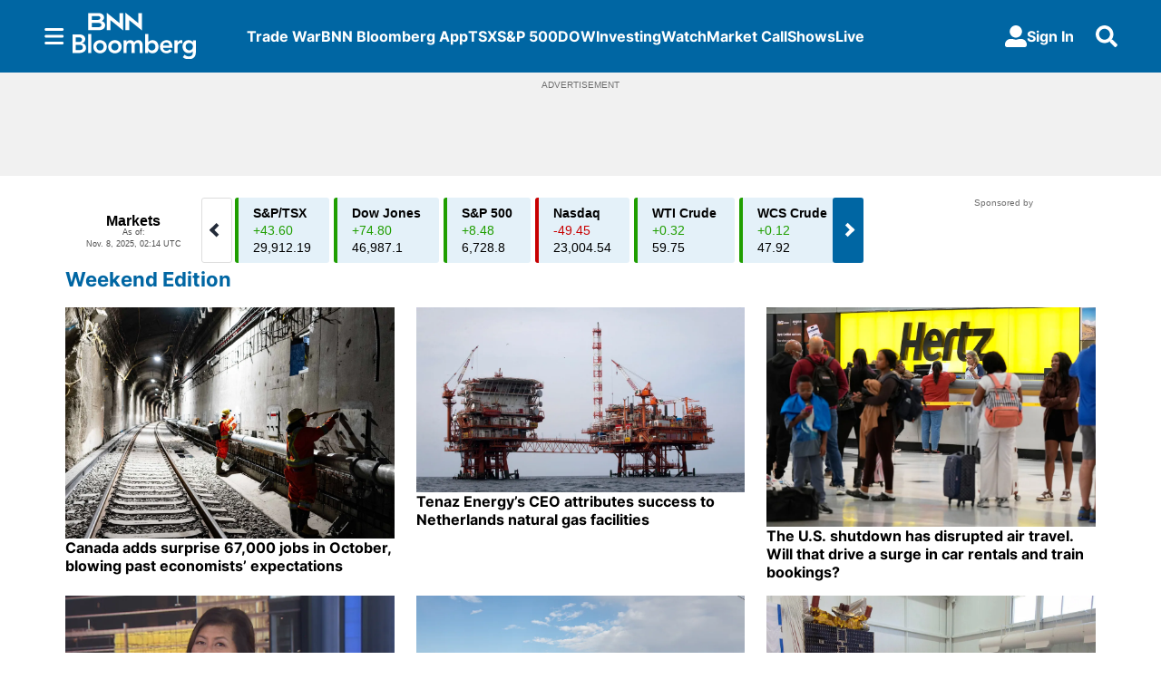

--- FILE ---
content_type: text/html; charset=utf-8
request_url: https://www.bnnbloomberg.ca/
body_size: 59061
content:
<!DOCTYPE html><html lang="en" dir="ltr"><head><link rel="preconnect" href="https://tru.am"/><link rel="dns-prefetch" href="https://tru.am"/><link rel="preconnect" href="https://cdn.confiant-integrations.net"/><link rel="dns-prefetch" href="https://cdn.confiant-integrations.net"/><link rel="preconnect" href="https://sb.scorecardresearch.com"/><link rel="dns-prefetch" href="https://sb.scorecardresearch.com"/><link rel="preconnect" href="https://c.amazon-adsystem.com"/><link rel="dns-prefetch" href="https://c.amazon-adsystem.com"/><link rel="preconnect" href="https://cdn.optimizely.com"/><link rel="dns-prefetch" href="https://cdn.optimizely.com"/><link rel="preconnect" href="https://cdn.permutive.com"/><link rel="dns-prefetch" href="https://cdn.permutive.com"/><link rel="preconnect" href="https://identity.mparticle.com"/><link rel="dns-prefetch" href="https://identity.mparticle.com"/><link rel="preconnect" href="https://jssdkcdns.mparticle.com"/><link rel="dns-prefetch" href="https://jssdkcdns.mparticle.com"/><link rel="preconnect" href="https://micro.rubiconproject.com"/><link rel="dns-prefetch" href="https://micro.rubiconproject.com"/><link rel="preconnect" href="https://cdn.confiant-integrations.net"/><link rel="dns-prefetch" href="https://cdn.confiant-integrations.net"/><link rel="preconnect" href="https://securepubads.g.doubleclick.net"/><link rel="dns-prefetch" href="https://securepubads.g.doubleclick.net"/><link rel="preconnect" href="https://googleads.g.doubleclick.net"/><link rel="dns-prefetch" href="https://googleads.g.doubleclick.net"/><link rel="preconnect" href="https://pagead2.googlesyndication.com"/><link rel="dns-prefetch" href="https://pagead2.googlesyndication.com"/><link rel="preconnect" href="https://s.ntv.io"/><link rel="dns-prefetch" href="https://s.ntv.io"/><link rel="preconnect" href="https://static.chartbeat.com"/><link rel="dns-prefetch" href="https://static.chartbeat.com"/><link rel="preconnect" href="https://config.aps.amazon-adsystem.com"/><link rel="dns-prefetch" href="https://config.aps.amazon-adsystem.com"/><link rel="preconnect" href="https://cdn.jsdelivr.net"/><link rel="dns-prefetch" href="https://cdn.jsdelivr.net"/><link rel="preconnect" href="https://s.go-mpulse.net"/><link rel="dns-prefetch" href="https://s.go-mpulse.net"/><link rel="preconnect" href="https://www.googletagmanager.com"/><link rel="dns-prefetch" href="https://www.googletagmanager.com"/><link rel="preconnect" href="https://pixel.tapad.com"/><link rel="dns-prefetch" href="https://pixel.tapad.com"/><link rel="preconnect" href="https://api.permutive.com"/><link rel="dns-prefetch" href="https://api.permutive.com"/><link rel="preconnect" href="https://www.queryly.com"/><link rel="dns-prefetch" href="https://www.queryly.com"/><link rel="preconnect" href="https://widgets.sports.bellmedia.ca"/><link rel="dns-prefetch" href="https://widgets.sports.bellmedia.ca"/><link rel="preconnect" href="https://jadserve.postrelease.com"/><link rel="dns-prefetch" href="https://jadserve.postrelease.com"/><link rel="preconnect" href="https://s3.us-west-2.amazonaws.com"/><link rel="dns-prefetch" href="https://s3.us-west-2.amazonaws.com"/><link rel="preconnect" href="https://tpc.googlesyndication.com"/><link rel="dns-prefetch" href="https://tpc.googlesyndication.com"/><link rel="preconnect" href="https://s0.2mdn.net"/><link rel="dns-prefetch" href="https://s0.2mdn.net"/><link rel="preconnect" href="https://www.googletagservices.com"/><link rel="dns-prefetch" href="https://www.googletagservices.com"/><link rel="preconnect" href="https://ad.doubleclick.net"/><link rel="dns-prefetch" href="https://ad.doubleclick.net"/><link rel="preconnect" href="https://eus.rubiconproject.com"/><link rel="dns-prefetch" href="https://eus.rubiconproject.com"/><link rel="preconnect" href="https://ib.adnxs.com"/><link rel="dns-prefetch" href="https://ib.adnxs.com"/><link rel="preconnect" href="https://prebid-server.rubiconproject.com"/><link rel="dns-prefetch" href="https://prebid-server.rubiconproject.com"/><link rel="preconnect" href="https://assets.a-mo.net"/><link rel="dns-prefetch" href="https://assets.a-mo.net"/><link rel="preconnect" href="https://d6vbkv8rsyksv.cloudfront.net"/><link rel="dns-prefetch" href="https://d6vbkv8rsyksv.cloudfront.net"/><link rel="preconnect" href="https://cdn.viafoura.net"/><link rel="dns-prefetch" href="https://cdn.viafoura.net"/><link rel="preconnect" href="https://api.viafoura.co"/><link rel="dns-prefetch" href="https://api.viafoura.co"/><link rel="preconnect" href="https://cdn-magiclinks.trackonomics.net"/><link rel="dns-prefetch" href="https://cdn-magiclinks.trackonomics.net"/><meta name="viewport" content="width=device-width, initial-scale=1"/><meta charset="UTF-8"/><link rel="icon" type="image/x-icon" href="/pf/resources/images/bnn-bloomberg/favicon.ico?d=188"/><title>BNN Bloomberg - Canada Business News, TSX Today, Oil and Energy Prices</title><meta property="og:title" content="BNN Bloomberg - Canada Business News, TSX Today, Oil and Energy Prices"/><meta name="twitter:title" content="BNN Bloomberg - Canada Business News, TSX Today, Oil and Energy Prices"/><meta property="og:image" content="https://www.bnnbloomberg.ca/resizer/v2/https%3A%2F%2Fstatic.themebuilder.aws.arc.pub%2Fbellmediainc%2F1717607291216.jpg?auth=ef34cf3f59642485b12f79845baaee98582b911ca4d3aeb27d8722b9c453587b&amp;width=1200"/><meta property="og:image:alt" content="BNN Bloomberg"/><meta name="twitter:image" content="https://www.bnnbloomberg.ca/resizer/v2/https%3A%2F%2Fstatic.themebuilder.aws.arc.pub%2Fbellmediainc%2F1717607291216.jpg?auth=ef34cf3f59642485b12f79845baaee98582b911ca4d3aeb27d8722b9c453587b&amp;width=1200"/><meta name="twitter:image:alt" content="BNN Bloomberg"/><meta name="description" property="description" content="Get the latest Canadian business news, including TSX updates, changes to oil and energy prices, and Bank of Canada coverage. Explore stock market investing and get expert financial insights on investment portfolio strategies."/><meta name="fb:pages" property="fb:pages" content="322075921220074"/><meta name="og:site_name" property="og:site_name" content="BNN"/><meta name="og:type" property="og:type" content="website"/><meta name="og:url" property="og:url" content="https://www.bnnbloomberg.ca"/><meta property="og:site_name" content="BNN Bloomberg"/><meta name="twitter:site" content="@BNNBloomberg"/><meta name="twitter:card" content="summary_large_image"/><link rel="canonical" href="https://www.bnnbloomberg.ca"/><script type="application/ld+json">{
  "@context": "https://schema.org",
  "@type": "NewsMediaOrganization",
  "name": "BNN Bloomberg",
  "brand": "BNN Bloomberg",
  "url": "https://www.bnnbloomberg.ca",
  "logo": "https://static.themebuilder.aws.arc.pub/bellmediainc/1717607291582.svg",
  "sameAs": [
    "https://x.com/BNNBloomberg"
  ]
}</script><link id="fusion-template-styles" rel="stylesheet" type="text/css" href="/pf/dist/components/combinations/default.css?d=188&amp;mxId=00000000"/><link id="fusion-siteStyles-styles" rel="stylesheet" type="text/css" href="/pf/dist/css/bnn-bloomberg.css?d=188&amp;mxId=00000000"/><link rel="stylesheet" href="https://stackpath.bootstrapcdn.com/bootstrap/4.1.3/css/bootstrap.min.css"/><script type="application/javascript" id="polyfill-script">if(!Array.prototype.includes||!(window.Object && window.Object.assign)||!window.Promise||!window.Symbol||!window.fetch){document.write('<script type="application/javascript" src="/pf/dist/engine/polyfill.js?d=188&mxId=00000000" defer=""><\/script>')}</script><script id="fusion-engine-react-script" type="application/javascript" src="/pf/dist/engine/react.js?d=188&amp;mxId=00000000" defer=""></script><script id="fusion-engine-combinations-script" type="application/javascript" src="/pf/dist/components/combinations/default.js?d=188&amp;mxId=00000000" defer=""></script><style>body { writing-mode: horizontal-tb; }</style><script src="https://cdn.optimizely.com/js/30066350836.js"></script><script data-integration="inlineScripts">
    (function() {
      var _sf_async_config = window._sf_async_config = (window._sf_async_config || {});
      _sf_async_config.uid = 65778;
      _sf_async_config.domain = "bnnbloomberg.ca";
      _sf_async_config.useCanonical = false;
      _sf_async_config.useCanonicalDomain = false;
      _sf_async_config.path = '/';
      _sf_async_config.flickerControl = false;
      _sf_async_config.sections = "homepage";
      _sf_async_config.authors = "";
    })();
  ;
    window.addEventListener('DOMContentLoaded', (event) => {
      queryly.init("e5c9f131f6f04418", document.querySelectorAll("#fusion-app"));
    });
  ;window.isIE = !!window.MSInputMethodContext && !!document.documentMode;</script><script id="permutiveInline">
  !function(n,e,o,r,i){if(!e){e=e||{},window.permutive=e,e.q=[],e.config=i||{},e.config.projectId=o,e.config.apiKey=r,e.config.environment=e.config.environment||"production";for(var t=["addon","identify","track","trigger","query","segment","segments","ready","on","once","user","consent"],c=0;c<t.length;c++){var f=t[c];e[f]=function(n){return function(){var o=Array.prototype.slice.call(arguments,0);e.q.push({functionName:n,arguments:o})}}(f)}}}(document,window.permutive,"289d106c-df24-4cd9-a9fa-753e928c23ad","b1a4360a-3db9-4b39-b09d-c3e14666840a",{}); 
  window.googletag=window.googletag||{},window.googletag.cmd=window.googletag.cmd||[],window.googletag.cmd.push(function(){if(0===window.googletag.pubads().getTargeting("permutive").length){var g=window.localStorage.getItem("_pdfps");window.googletag.pubads().setTargeting("permutive",g?JSON.parse(g):[])}}); 
  permutive.addon('web', {
  "page": {
    "user_info": {
      "authStatus": "anonymous"
    },
    "product_info": {
      "platform": "web",
      "productName": "bnnbloomberg",
      "environment": "production"
    },
    "page_info": {
      "type": "homepage",
      "siteSection": "homepage",
      "name": "bnnbloomberg:homepage",
      "gsCat": []
    }
  }
})
  </script><script id="permutive" async="" src="https://cdn.permutive.com/289d106c-df24-4cd9-a9fa-753e928c23ad-web.js"></script><script id="amazon-header-bidding-inline" data-integration="amazonScript">!function(a9,a,p,s,t,A,g){if(a[a9])return;function q(c,r){a[a9]._Q.push([c,r])}a[a9]={init:function(){q("i",arguments)},fetchBids:function(){q("f",arguments)},setDisplayBids:function(){},targetingKeys:function(){return[]},_Q:[]};A=p.createElement(s);A.async=!0;A.src=t;g=p.getElementsByTagName(s)[0];g.parentNode.insertBefore(A,g)}("apstag",window,document,"script","//c.amazon-adsystem.com/aax2/apstag.js");apstag.init({pubID: '3733',adServer: 'googletag'});</script><script id="magnite-inline" data-integration="gptScripts">var pbjs = pbjs || {};
  pbjs.que = pbjs.que || [];</script><script id="magnite-script" async="" src="//micro.rubiconproject.com/prebid/dynamic/13126.js"></script><script id="confiant-script" async="" src="https://cdn.confiant-integrations.net/5rJjPRoNo_MlaGcpOA6YOlm0Fmw/gpt_and_prebid/config.js"></script><script id="gpt-inline" data-integration="gptScripts">window.googletag = window.googletag || { cmd: [] };</script><script id="gpt-script" async="" src="//securepubads.g.doubleclick.net/tag/js/gpt.js"></script><script id="comscore" src="https://d6vbkv8rsyksv.cloudfront.net/prod/comscore/comscore.v7.11.1.js"></script><script id="comscoreInline" data-integration="comscoreInline">
    var _comscore = _comscore || [];
    _comscore.push({
      c1: "2",
      c2: "3005664",
      options: {
        enableFirstPartyCookie: true,
        bypassUserConsentRequirementFor1PCookie: true,
      },
    });
    (function() {
      var s = document.createElement("script"), el = document.getElementsByTagName("script")[0]; s.async = true;
      s.src = "https://sb.scorecardresearch.com/cs/3005664/beacon.js";
      el.parentNode.insertBefore(s, el);
    })()  
    </script><noscript id="comscore-noscript" data-integration="comscore"><img alt="comscore" src="https://sb.scorecardresearch.com/p?c1=2&amp;c2=3005664&amp;cv=4.4.0&amp;cj=1"/></noscript><script id="newrelic-script" src="/pf/resources/js/newrelic.js?d=188"></script><script async="" data-integration="nativo-ad" src="https://s.ntv.io/serve/load.js"></script><script async="" data-integration="chartbeat" src="//static.chartbeat.com/js/chartbeat_video.js"></script><script async="" src="//static.chartbeat.com/js/chartbeat_mab.js"></script><script defer="" data-integration="queryly" src="https://www.queryly.com/js/queryly.v4.min.js"></script>
<script>(window.BOOMR_mq=window.BOOMR_mq||[]).push(["addVar",{"rua.upush":"true","rua.cpush":"false","rua.upre":"true","rua.cpre":"true","rua.uprl":"false","rua.cprl":"false","rua.cprf":"false","rua.trans":"SJ-18581b53-4147-4e84-932d-21ced04d9870","rua.cook":"true","rua.ims":"false","rua.ufprl":"false","rua.cfprl":"true","rua.isuxp":"false","rua.texp":"norulematch","rua.ceh":"false","rua.ueh":"false","rua.ieh.st":"0"}]);</script>
                              <script>!function(e){var n="https://s.go-mpulse.net/boomerang/";if("False"=="True")e.BOOMR_config=e.BOOMR_config||{},e.BOOMR_config.PageParams=e.BOOMR_config.PageParams||{},e.BOOMR_config.PageParams.pci=!0,n="https://s2.go-mpulse.net/boomerang/";if(window.BOOMR_API_key="C2TG3-67X75-LYLC6-7G5RL-VJS4C",function(){function e(){if(!o){var e=document.createElement("script");e.id="boomr-scr-as",e.src=window.BOOMR.url,e.async=!0,i.parentNode.appendChild(e),o=!0}}function t(e){o=!0;var n,t,a,r,d=document,O=window;if(window.BOOMR.snippetMethod=e?"if":"i",t=function(e,n){var t=d.createElement("script");t.id=n||"boomr-if-as",t.src=window.BOOMR.url,BOOMR_lstart=(new Date).getTime(),e=e||d.body,e.appendChild(t)},!window.addEventListener&&window.attachEvent&&navigator.userAgent.match(/MSIE [67]\./))return window.BOOMR.snippetMethod="s",void t(i.parentNode,"boomr-async");a=document.createElement("IFRAME"),a.src="about:blank",a.title="",a.role="presentation",a.loading="eager",r=(a.frameElement||a).style,r.width=0,r.height=0,r.border=0,r.display="none",i.parentNode.appendChild(a);try{O=a.contentWindow,d=O.document.open()}catch(_){n=document.domain,a.src="javascript:var d=document.open();d.domain='"+n+"';void(0);",O=a.contentWindow,d=O.document.open()}if(n)d._boomrl=function(){this.domain=n,t()},d.write("<bo"+"dy onload='document._boomrl();'>");else if(O._boomrl=function(){t()},O.addEventListener)O.addEventListener("load",O._boomrl,!1);else if(O.attachEvent)O.attachEvent("onload",O._boomrl);d.close()}function a(e){window.BOOMR_onload=e&&e.timeStamp||(new Date).getTime()}if(!window.BOOMR||!window.BOOMR.version&&!window.BOOMR.snippetExecuted){window.BOOMR=window.BOOMR||{},window.BOOMR.snippetStart=(new Date).getTime(),window.BOOMR.snippetExecuted=!0,window.BOOMR.snippetVersion=12,window.BOOMR.url=n+"C2TG3-67X75-LYLC6-7G5RL-VJS4C";var i=document.currentScript||document.getElementsByTagName("script")[0],o=!1,r=document.createElement("link");if(r.relList&&"function"==typeof r.relList.supports&&r.relList.supports("preload")&&"as"in r)window.BOOMR.snippetMethod="p",r.href=window.BOOMR.url,r.rel="preload",r.as="script",r.addEventListener("load",e),r.addEventListener("error",function(){t(!0)}),setTimeout(function(){if(!o)t(!0)},3e3),BOOMR_lstart=(new Date).getTime(),i.parentNode.appendChild(r);else t(!1);if(window.addEventListener)window.addEventListener("load",a,!1);else if(window.attachEvent)window.attachEvent("onload",a)}}(),"".length>0)if(e&&"performance"in e&&e.performance&&"function"==typeof e.performance.setResourceTimingBufferSize)e.performance.setResourceTimingBufferSize();!function(){if(BOOMR=e.BOOMR||{},BOOMR.plugins=BOOMR.plugins||{},!BOOMR.plugins.AK){var n="true"=="true"?1:0,t="cookiepresent",a="amkrh5qxzcojq2io7fya-f-435697132-clientnsv4-s.akamaihd.net",i="false"=="true"?2:1,o={"ak.v":"39","ak.cp":"1575904","ak.ai":parseInt("1010520",10),"ak.ol":"0","ak.cr":8,"ak.ipv":4,"ak.proto":"h2","ak.rid":"156a45dc","ak.r":44268,"ak.a2":n,"ak.m":"dscr","ak.n":"ff","ak.bpcip":"3.21.19.0","ak.cport":55782,"ak.gh":"23.192.164.135","ak.quicv":"","ak.tlsv":"tls1.3","ak.0rtt":"","ak.0rtt.ed":"","ak.csrc":"-","ak.acc":"","ak.t":"1762589040","ak.ak":"hOBiQwZUYzCg5VSAfCLimQ==/pBOPm5YACxpGEO9uJjxWg+GBpfuvhhk/oqXhMrtAgh+65k3Yen4TkH2gIQgqV23FpnoeYo6HpAlfgqCHfPHpVLOZQH/aG8K4CbLIuEcrgRqY8Pb/aRKqjnHYz6Ax+Xjp53W+0QkQikc3+GWGBhw6HMk82TcqBBpy2ICWEJuwAAO9fsOugF27plZ/Hwoq0+fA8uP/K9N3O5pxsyqjAJPdaFA6w8qq99PNlKfRk3dPYWD6v/0uGqTsTU2ilpZF8P1I1r/QyFzt7eM9B4/NewiZzNdotYX9a+fr55kUX131nBQ5ET5DXONYg7KYbwXqTokL2sKF2f6jq2PcnvxYTLnD5DaF8VLu7XDJU7EjJQ1TFTa4y8RZQCE6+HTBXC6eYBpsfSFKOYbTrCM/7XEVFsdQwExMQY0pmziClYgKMZrodo=","ak.pv":"17","ak.dpoabenc":"","ak.tf":i};if(""!==t)o["ak.ruds"]=t;var r={i:!1,av:function(n){var t="http.initiator";if(n&&(!n[t]||"spa_hard"===n[t]))o["ak.feo"]=void 0!==e.aFeoApplied?1:0,BOOMR.addVar(o)},rv:function(){var e=["ak.bpcip","ak.cport","ak.cr","ak.csrc","ak.gh","ak.ipv","ak.m","ak.n","ak.ol","ak.proto","ak.quicv","ak.tlsv","ak.0rtt","ak.0rtt.ed","ak.r","ak.acc","ak.t","ak.tf"];BOOMR.removeVar(e)}};BOOMR.plugins.AK={akVars:o,akDNSPreFetchDomain:a,init:function(){if(!r.i){var e=BOOMR.subscribe;e("before_beacon",r.av,null,null),e("onbeacon",r.rv,null,null),r.i=!0}return this},is_complete:function(){return!0}}}}()}(window);</script></head><body class="b-body l-homepage"><a class="skip-main" href="#main">Skip to main content</a><div id="fusion-app" class="c-stack b-application" data-style-direction="vertical" data-style-justification="start" data-style-alignment="unset" data-style-inline="false" data-style-wrap="nowrap"><div class="c-stack b-single-column-regular" data-style-direction="vertical" data-style-justification="start" data-style-alignment="unset" data-style-inline="false" data-style-wrap="nowrap"><header class="c-stack b-single-column-regular__navigation" data-style-direction="vertical" data-style-justification="start" data-style-alignment="unset" data-style-inline="false" data-style-wrap="nowrap"><nav id="main-nav" class="b-header-nav-chain " aria-label="Sections Menu"><div class="b-header-nav-chain__top-layout"><div class="b-header-nav-chain__nav-left"><div class="nav-components--mobile" data-testid="nav-chain-nav-components-mobile-left"><button data-testid="nav-chain-nav-section-button" aria-label="Sections" class="c-button c-button--small c-button--secondary-reverse" type="button"><svg class="c-icon" width="48" height="48" xmlns="http://www.w3.org/2000/svg" viewBox="0 0 512 512" fill="currentColor" aria-hidden="true" focusable="false"><path d="M25 96C25 78.33 39.33 64 57 64H441C458.7 64 473 78.33 473 96C473 113.7 458.7 128 441 128H57C39.33 128 25 113.7 25 96ZM25 256C25 238.3 39.33 224 57 224H441C458.7 224 473 238.3 473 256C473 273.7 458.7 288 441 288H57C39.33 288 25 273.7 25 256ZM441 448H57C39.33 448 25 433.7 25 416C25 398.3 39.33 384 57 384H441C458.7 384 473 398.3 473 416C473 433.7 458.7 448 441 448Z"></path></svg></button></div><div class="nav-components--desktop" data-testid="nav-chain-nav-components-desktop-left"><button data-testid="nav-chain-nav-section-button" aria-label="Sections" class="c-button c-button--small c-button--secondary-reverse" type="button"><span>Sections</span><svg class="c-icon" width="48" height="48" xmlns="http://www.w3.org/2000/svg" viewBox="0 0 512 512" fill="currentColor" aria-hidden="true" focusable="false"><path d="M25 96C25 78.33 39.33 64 57 64H441C458.7 64 473 78.33 473 96C473 113.7 458.7 128 441 128H57C39.33 128 25 113.7 25 96ZM25 256C25 238.3 39.33 224 57 224H441C458.7 224 473 238.3 473 256C473 273.7 458.7 288 441 288H57C39.33 288 25 273.7 25 256ZM441 448H57C39.33 448 25 433.7 25 416C25 398.3 39.33 384 57 384H441C458.7 384 473 398.3 473 416C473 433.7 458.7 448 441 448Z"></path></svg></button></div></div><a title="BNN Bloomberg" class="c-link b-header-nav-chain__logo  nav-logo-hidden svg-logo" href="/" aria-hidden="true" tabindex="-1"><img src="https://static.themebuilder.aws.arc.pub/bellmediainc/1717607291582.svg" alt="BNN Bloomberg" data-chromatic="ignore"/></a><nav aria-label="Top Links" class="c-stack b-header-nav-chain__links-list" data-style-direction="horizontal" data-style-justification="start" data-style-alignment="center" data-style-inline="false" data-style-wrap="wrap"><span class="b-header-nav-chain__links-list-item"><a class="c-link" href="/tariffs">Trade War</a></span><span class="b-header-nav-chain__links-list-item"><a class="c-link" href="/app">BNN Bloomberg App</a></span><span class="b-header-nav-chain__links-list-item"><a class="c-link" href="/markets/tsx">TSX</a></span><span class="b-header-nav-chain__links-list-item"><a class="c-link" href="/markets/s-p-500">S&amp;P 500</a></span><span class="b-header-nav-chain__links-list-item"><a class="c-link" href="/markets/dow-jones">DOW</a></span><span class="b-header-nav-chain__links-list-item"><a class="c-link" href="/investing">Investing</a></span><span class="b-header-nav-chain__links-list-item"><a class="c-link" href="/video/">Watch</a></span><span class="b-header-nav-chain__links-list-item"><a class="c-link" href="/video/shows/market-call">Market Call</a></span><span class="b-header-nav-chain__links-list-item"><a class="c-link" href="/video/shows">Shows</a></span><span class="b-header-nav-chain__links-list-item"><a class="c-link" href="/video/live">Live</a></span></nav><div class="b-header-nav-chain__nav-right"><div class="nav-components--mobile" data-testid="nav-chain-nav-components-mobile-right"><button aria-label="Search" class="c-button c-button--small c-button--secondary-reverse" type="button"><span><svg class="c-icon" width="48" height="48" xmlns="http://www.w3.org/2000/svg" viewBox="0 0 512 512" fill="currentColor" aria-hidden="true" focusable="false"><path d="M505 442.7L405.3 343c-4.5-4.5-10.6-7-17-7H372c27.6-35.3 44-79.7 44-128C416 93.1 322.9 0 208 0S0 93.1 0 208s93.1 208 208 208c48.3 0 92.7-16.4 128-44v16.3c0 6.4 2.5 12.5 7 17l99.7 99.7c9.4 9.4 24.6 9.4 33.9 0l28.3-28.3c9.4-9.4 9.4-24.6.1-34zM208 336c-70.7 0-128-57.2-128-128 0-70.7 57.2-128 128-128 70.7 0 128 57.2 128 128 0 70.7-57.2 128-128 128z"></path></svg></span></button></div><div class="nav-components--desktop" data-testid="nav-chain-nav-components-desktop-right"><div class="b-sign-in-block__container"><button class="c-button c-button--medium c-button--default b-sign-in-block" type="button"><svg class="c-icon" width="24" height="24" xmlns="http://www.w3.org/2000/svg" viewBox="0 0 512 512" fill="currentColor" aria-hidden="true" focusable="false"><path d="M256 288c79.5 0 144-64.5 144-144S335.5 0 256 0 112 64.5 112 144s64.5 144 144 144zm128 32h-55.1c-22.2 10.2-46.9 16-72.9 16s-50.6-5.8-72.9-16H128C57.3 320 0 377.3 0 448v16c0 26.5 21.5 48 48 48h416c26.5 0 48-21.5 48-48v-16c0-70.7-57.3-128-128-128z"></path></svg><span>Sign In</span></button></div><button aria-label="Search" class="c-button c-button--small c-button--secondary-reverse" type="button"><span><svg class="c-icon" width="48" height="48" xmlns="http://www.w3.org/2000/svg" viewBox="0 0 512 512" fill="currentColor" aria-hidden="true" focusable="false"><path d="M505 442.7L405.3 343c-4.5-4.5-10.6-7-17-7H372c27.6-35.3 44-79.7 44-128C416 93.1 322.9 0 208 0S0 93.1 0 208s93.1 208 208 208c48.3 0 92.7-16.4 128-44v16.3c0 6.4 2.5 12.5 7 17l99.7 99.7c9.4 9.4 24.6 9.4 33.9 0l28.3-28.3c9.4-9.4 9.4-24.6.1-34zM208 336c-70.7 0-128-57.2-128-128 0-70.7 57.2-128 128-128 70.7 0 128 57.2 128 128 0 70.7-57.2 128-128 128z"></path></svg></span></button></div></div></div><div id="flyout-overlay" data-testid="nav-chain-flyout-overlay" class="c-stack b-header-nav-chain__flyout-overlay closed" data-style-direction="vertical" data-style-justification="start" data-style-alignment="unset" data-style-inline="false" data-style-wrap="nowrap"><div><div class="c-stack b-header-nav-chain__flyout-nav-wrapper closed" data-style-direction="vertical" data-style-justification="start" data-style-alignment="unset" data-style-inline="false" data-style-wrap="nowrap"><div class="b-header-nav-chain__flyout-close-button"><button aria-label="Close" class="c-button c-button--small c-button--secondary-reverse" type="button"><svg class="c-icon" width="24" height="24" xmlns="http://www.w3.org/2000/svg" viewBox="0 0 512 512" fill="currentColor" aria-hidden="true" focusable="false"><path d="M406.6 361.4C419.1 373.9 419.1 394.15 406.6 406.65C400.4 412.9 392.2 416 384 416C375.8 416 367.62 412.875 361.38 406.625L256 301.3L150.63 406.6C144.38 412.9 136.19 416 128 416C119.81 416 111.63 412.9 105.375 406.6C92.875 394.1 92.875 373.85 105.375 361.35L210.775 255.95L105.375 150.6C92.875 138.1 92.875 117.85 105.375 105.35C117.875 92.85 138.125 92.85 150.625 105.35L256 210.8L361.4 105.4C373.9 92.9 394.15 92.9 406.65 105.4C419.15 117.9 419.15 138.15 406.65 150.65L301.25 256.05L406.6 361.4Z"></path></svg></button></div><div class="nav-menu"><div data-testid="nav-chain-nav-components-mobile" class="c-stack nav-components--mobile" data-style-direction="vertical" data-style-justification="start" data-style-alignment="unset" data-style-inline="false" data-style-wrap="nowrap"><div class="b-sign-in-block__container"><button class="c-button c-button--medium c-button--default b-sign-in-block" type="button"><svg class="c-icon" width="24" height="24" xmlns="http://www.w3.org/2000/svg" viewBox="0 0 512 512" fill="currentColor" aria-hidden="true" focusable="false"><path d="M256 288c79.5 0 144-64.5 144-144S335.5 0 256 0 112 64.5 112 144s64.5 144 144 144zm128 32h-55.1c-22.2 10.2-46.9 16-72.9 16s-50.6-5.8-72.9-16H128C57.3 320 0 377.3 0 448v16c0 26.5 21.5 48 48 48h416c26.5 0 48-21.5 48-48v-16c0-70.7-57.3-128-128-128z"></path></svg><span>Sign In</span></button></div></div><div data-testid="nav-chain-nav-components-desktop" class="c-stack nav-components--desktop" data-style-direction="vertical" data-style-justification="start" data-style-alignment="unset" data-style-inline="false" data-style-wrap="nowrap"></div></div><ul class="c-stack b-header-nav-chain__flyout-nav" data-style-direction="vertical" data-style-justification="start" data-style-alignment="unset" data-style-inline="false" data-style-wrap="nowrap"><li class="section-item" data-testid="nav-chain-section-item"><a class="c-link" href="/app/" aria-hidden="true" tabindex="-1">Download Our App</a></li><li class="section-item" data-testid="nav-chain-section-item"><a class="c-link" href="/tariffs" aria-hidden="true" tabindex="-1">Trade War</a></li><li class="section-item" data-testid="nav-chain-section-item"><div data-testid="nav-chain-section-item-subsection" class="c-stack b-header-nav-chain__subsection-anchor subsection-anchor " data-style-direction="horizontal" data-style-justification="start" data-style-alignment="center" data-style-inline="false" data-style-wrap="nowrap"><a class="c-link" href="/video/shows" aria-hidden="true" tabindex="-1">Shows</a><button aria-expanded="false" aria-controls="header_sub_section_video/shows" aria-label="Show Shows sub sections" class="c-button c-button--medium c-button--default submenu-caret" type="button"><span><svg class="c-icon" width="20" height="20" xmlns="http://www.w3.org/2000/svg" viewBox="0 0 512 512" fill="currentColor" aria-hidden="true" focusable="false"><path d="M256 416C247.812 416 239.62 412.875 233.38 406.625L41.38 214.625C28.88 202.125 28.88 181.875 41.38 169.375C53.88 156.875 74.13 156.875 86.63 169.375L256 338.8L425.4 169.4C437.9 156.9 458.15 156.9 470.65 169.4C483.15 181.9 483.15 202.15 470.65 214.65L278.65 406.65C272.4 412.9 264.2 416 256 416Z"></path></svg></span></button></div><div class="b-header-nav-chain__subsection-container "><ul class="b-header-nav-chain__subsection-menu" id="header_sub_section_video/shows"><li class="subsection-item" data-testid="nav-chain-subsection-item"><a class="c-link" href="/video/shows/the-street" aria-hidden="true" tabindex="-1">The Street</a></li><li class="subsection-item" data-testid="nav-chain-subsection-item"><a class="c-link" href="/video/shows/the-open" aria-hidden="true" tabindex="-1">The Open</a></li><li class="subsection-item" data-testid="nav-chain-subsection-item"><a class="c-link" href="/video/shows/morning-markets" aria-hidden="true" tabindex="-1">Morning Markets</a></li><li class="subsection-item" data-testid="nav-chain-subsection-item"><a class="c-link" href="/video/shows/market-call" aria-hidden="true" tabindex="-1">Market Call</a></li><li class="subsection-item" data-testid="nav-chain-subsection-item"><a class="c-link" href="/video/shows/trading-day" aria-hidden="true" tabindex="-1">Trading Day</a></li><li class="subsection-item" data-testid="nav-chain-subsection-item"><a class="c-link" href="/video/shows/the-close" aria-hidden="true" tabindex="-1">The Close</a></li><li class="subsection-item" data-testid="nav-chain-subsection-item"><a class="c-link" href="/video/shows/bermans-call" aria-hidden="true" tabindex="-1">Berman&#x27;s Call</a></li><li class="subsection-item" data-testid="nav-chain-subsection-item"><a class="c-link" href="/video/shows/know-your-options" aria-hidden="true" tabindex="-1">Know Your Options</a></li><li class="subsection-item" data-testid="nav-chain-subsection-item"><a class="c-link" href="/video/shows/commodities" aria-hidden="true" tabindex="-1">Commodities</a></li><li class="subsection-item" data-testid="nav-chain-subsection-item"><a class="c-link" href="/video/shows/taking-stock" aria-hidden="true" tabindex="-1">Taking Stock</a></li><li class="subsection-item" data-testid="nav-chain-subsection-item"><a class="c-link" href="/video/shows/money-talk" aria-hidden="true" tabindex="-1">Money Talk</a></li></ul></div></li><li class="section-item" data-testid="nav-chain-section-item"><div data-testid="nav-chain-section-item-subsection" class="c-stack b-header-nav-chain__subsection-anchor subsection-anchor " data-style-direction="horizontal" data-style-justification="start" data-style-alignment="center" data-style-inline="false" data-style-wrap="nowrap"><a class="c-link" href="/markets" aria-hidden="true" tabindex="-1">Markets</a><button aria-expanded="false" aria-controls="header_sub_section_markets" aria-label="Show Markets sub sections" class="c-button c-button--medium c-button--default submenu-caret" type="button"><span><svg class="c-icon" width="20" height="20" xmlns="http://www.w3.org/2000/svg" viewBox="0 0 512 512" fill="currentColor" aria-hidden="true" focusable="false"><path d="M256 416C247.812 416 239.62 412.875 233.38 406.625L41.38 214.625C28.88 202.125 28.88 181.875 41.38 169.375C53.88 156.875 74.13 156.875 86.63 169.375L256 338.8L425.4 169.4C437.9 156.9 458.15 156.9 470.65 169.4C483.15 181.9 483.15 202.15 470.65 214.65L278.65 406.65C272.4 412.9 264.2 416 256 416Z"></path></svg></span></button></div><div class="b-header-nav-chain__subsection-container "><ul class="b-header-nav-chain__subsection-menu" id="header_sub_section_markets"><li class="subsection-item" data-testid="nav-chain-subsection-item"><a class="c-link" href="/markets/tsx" aria-hidden="true" tabindex="-1">TSX</a></li><li class="subsection-item" data-testid="nav-chain-subsection-item"><a class="c-link" href="/markets/venture" aria-hidden="true" tabindex="-1">Venture</a></li><li class="subsection-item" data-testid="nav-chain-subsection-item"><a class="c-link" href="/markets/s-p-500" aria-hidden="true" tabindex="-1">S&amp;P 500</a></li><li class="subsection-item" data-testid="nav-chain-subsection-item"><a class="c-link" href="/markets/nasdaq" aria-hidden="true" tabindex="-1">NASDAQ </a></li><li class="subsection-item" data-testid="nav-chain-subsection-item"><a class="c-link" href="/markets/dow-jones" aria-hidden="true" tabindex="-1">DOW</a></li><li class="subsection-item" data-testid="nav-chain-subsection-item"><a class="c-link" href="/markets/currencies" aria-hidden="true" tabindex="-1">Currencies</a></li><li class="subsection-item" data-testid="nav-chain-subsection-item"><a class="c-link" href="/markets/oil" aria-hidden="true" tabindex="-1">Oil</a></li><li class="subsection-item" data-testid="nav-chain-subsection-item"><a class="c-link" href="/markets/gold" aria-hidden="true" tabindex="-1">Gold</a></li><li class="subsection-item" data-testid="nav-chain-subsection-item"><a class="c-link" href="/markets/crypto" aria-hidden="true" tabindex="-1">Crypto</a></li></ul></div></li><li class="section-item" data-testid="nav-chain-section-item"><div data-testid="nav-chain-section-item-subsection" class="c-stack b-header-nav-chain__subsection-anchor subsection-anchor " data-style-direction="horizontal" data-style-justification="start" data-style-alignment="center" data-style-inline="false" data-style-wrap="nowrap"><a class="c-link" href="/investing" aria-hidden="true" tabindex="-1">Investing</a><button aria-expanded="false" aria-controls="header_sub_section_investing" aria-label="Show Investing sub sections" class="c-button c-button--medium c-button--default submenu-caret" type="button"><span><svg class="c-icon" width="20" height="20" xmlns="http://www.w3.org/2000/svg" viewBox="0 0 512 512" fill="currentColor" aria-hidden="true" focusable="false"><path d="M256 416C247.812 416 239.62 412.875 233.38 406.625L41.38 214.625C28.88 202.125 28.88 181.875 41.38 169.375C53.88 156.875 74.13 156.875 86.63 169.375L256 338.8L425.4 169.4C437.9 156.9 458.15 156.9 470.65 169.4C483.15 181.9 483.15 202.15 470.65 214.65L278.65 406.65C272.4 412.9 264.2 416 256 416Z"></path></svg></span></button></div><div class="b-header-nav-chain__subsection-container "><ul class="b-header-nav-chain__subsection-menu" id="header_sub_section_investing"><li class="subsection-item" data-testid="nav-chain-subsection-item"><a class="c-link" href="/investing/market-outlook" aria-hidden="true" tabindex="-1">Market Outlook</a></li><li class="subsection-item" data-testid="nav-chain-subsection-item"><a class="c-link" href="/investing/hot-picks" aria-hidden="true" tabindex="-1">Hot Picks</a></li><li class="subsection-item" data-testid="nav-chain-subsection-item"><a class="c-link" href="/investing/investor-outlook" aria-hidden="true" tabindex="-1">Investor Outlook</a></li><li class="subsection-item" data-testid="nav-chain-subsection-item"><a class="c-link" href="/investing/commodities" aria-hidden="true" tabindex="-1">Commodities</a></li><li class="subsection-item" data-testid="nav-chain-subsection-item"><a class="c-link" href="/investing/opinion" aria-hidden="true" tabindex="-1">Opinion</a></li><li class="subsection-item" data-testid="nav-chain-subsection-item"><a class="c-link" href="/investing/cannabis" aria-hidden="true" tabindex="-1">Cannabis</a></li><li class="subsection-item" data-testid="nav-chain-subsection-item"><a class="c-link" href="/investing/personal-finance" aria-hidden="true" tabindex="-1">Personal Finance</a></li><li class="subsection-item" data-testid="nav-chain-subsection-item"><a class="c-link" href="/investing/etfs" aria-hidden="true" tabindex="-1">ETFs</a></li></ul></div></li><li class="section-item" data-testid="nav-chain-section-item"><div data-testid="nav-chain-section-item-subsection" class="c-stack b-header-nav-chain__subsection-anchor subsection-anchor " data-style-direction="horizontal" data-style-justification="start" data-style-alignment="center" data-style-inline="false" data-style-wrap="nowrap"><a class="c-link" href="/video" aria-hidden="true" tabindex="-1">Video</a><button aria-expanded="false" aria-controls="header_sub_section_video" aria-label="Show Video sub sections" class="c-button c-button--medium c-button--default submenu-caret" type="button"><span><svg class="c-icon" width="20" height="20" xmlns="http://www.w3.org/2000/svg" viewBox="0 0 512 512" fill="currentColor" aria-hidden="true" focusable="false"><path d="M256 416C247.812 416 239.62 412.875 233.38 406.625L41.38 214.625C28.88 202.125 28.88 181.875 41.38 169.375C53.88 156.875 74.13 156.875 86.63 169.375L256 338.8L425.4 169.4C437.9 156.9 458.15 156.9 470.65 169.4C483.15 181.9 483.15 202.15 470.65 214.65L278.65 406.65C272.4 412.9 264.2 416 256 416Z"></path></svg></span></button></div><div class="b-header-nav-chain__subsection-container "><ul class="b-header-nav-chain__subsection-menu" id="header_sub_section_video"><li class="subsection-item" data-testid="nav-chain-subsection-item"><a class="c-link" href="/video/live" aria-hidden="true" tabindex="-1">Live</a></li><li class="subsection-item" data-testid="nav-chain-subsection-item"><a class="c-link" href="/video/investing" aria-hidden="true" tabindex="-1">Investing</a></li><li class="subsection-item" data-testid="nav-chain-subsection-item"><a class="c-link" href="/video/company-news" aria-hidden="true" tabindex="-1">Company News</a></li><li class="subsection-item" data-testid="nav-chain-subsection-item"><a class="c-link" href="/video/real-estate" aria-hidden="true" tabindex="-1">Real Estate</a></li><li class="subsection-item" data-testid="nav-chain-subsection-item"><a class="c-link" href="/video/international" aria-hidden="true" tabindex="-1">International</a></li><li class="subsection-item" data-testid="nav-chain-subsection-item"><a class="c-link" href="/video/economics" aria-hidden="true" tabindex="-1">Economics</a></li><li class="subsection-item" data-testid="nav-chain-subsection-item"><a class="c-link" href="/video/artificial-intelligence" aria-hidden="true" tabindex="-1">Artificial Intelligence</a></li><li class="subsection-item" data-testid="nav-chain-subsection-item"><a class="c-link" href="/video/technology" aria-hidden="true" tabindex="-1">Technology</a></li><li class="subsection-item" data-testid="nav-chain-subsection-item"><a class="c-link" href="/video/personal-finance" aria-hidden="true" tabindex="-1">Personal Finance</a></li><li class="subsection-item" data-testid="nav-chain-subsection-item"><a class="c-link" href="/video/crypto" aria-hidden="true" tabindex="-1">Crypto</a></li><li class="subsection-item" data-testid="nav-chain-subsection-item"><a class="c-link" href="/video/etfs" aria-hidden="true" tabindex="-1">ETFs</a></li></ul></div></li><li class="section-item" data-testid="nav-chain-section-item"><a class="c-link" href="/business/company-news" aria-hidden="true" tabindex="-1">Company News</a></li><li class="section-item" data-testid="nav-chain-section-item"><a class="c-link" href="/business/economics" aria-hidden="true" tabindex="-1">Economics</a></li><li class="section-item" data-testid="nav-chain-section-item"><a class="c-link" href="/business/real-estate" aria-hidden="true" tabindex="-1">Real Estate</a></li><li class="section-item" data-testid="nav-chain-section-item"><a class="c-link" href="/business/politics" aria-hidden="true" tabindex="-1">Politics</a></li><li class="section-item" data-testid="nav-chain-section-item"><a class="c-link" href="/business/artificial-intelligence" aria-hidden="true" tabindex="-1">Artificial Intelligence</a></li><li class="section-item" data-testid="nav-chain-section-item"><a class="c-link" href="/business/technology" aria-hidden="true" tabindex="-1">Technology</a></li><li class="section-item" data-testid="nav-chain-section-item"><a class="c-link" href="/business/international" aria-hidden="true" tabindex="-1">International</a></li><li class="section-item" data-testid="nav-chain-section-item"><a class="c-link" href="/newsletters" aria-hidden="true" tabindex="-1">Newsletters</a></li><li class="section-item" data-testid="nav-chain-section-item"><a class="c-link" href="/podcasts" aria-hidden="true" tabindex="-1">Podcasts</a></li><li class="section-item" data-testid="nav-chain-section-item"><a class="c-link" href="/team" aria-hidden="true" tabindex="-1">Team</a></li><li class="section-item" data-testid="nav-chain-section-item"><a class="c-link" href="/faq/2024/08/29/bnn-bloomberg-can-deliver-an-ad-free-version-of-your-interview-to-post-on-your-website/" aria-hidden="true" tabindex="-1">CorpVOD</a></li><li class="section-item" data-testid="nav-chain-section-item"><a class="c-link" href="/sponsored" aria-hidden="true" tabindex="-1">Sponsored</a></li><li class="section-item" data-testid="nav-chain-section-item"><a class="c-link" href="https://www.ctvnews.ca/" aria-hidden="true" tabindex="-1" rel="noreferrer" target="_blank">CTVNews.ca<span class="visually-hidden">Opens in new window</span></a></li><li class="section-item" data-testid="nav-chain-section-item"><a class="c-link" href="https://www.cp24.com/" aria-hidden="true" tabindex="-1" rel="noreferrer" target="_blank">CP24.com<span class="visually-hidden">Opens in new window</span></a></li><li class="section-menu--bottom-placeholder"></li></ul></div></div></div></nav><div style="display:none" id="f0fy35HA2Ns36EG" data-fusion-collection="features" data-fusion-type="ads-custom-block/default" data-fusion-message="Could not render component [features:ads-custom-block/default]"></div><div style="display:none" id="f0fxmFTC2Ns36f7" data-fusion-collection="features" data-fusion-type="ads-custom-block/default" data-fusion-message="Could not render component [features:ads-custom-block/default]"></div></header><main id="main" tabindex="-1" class="c-stack b-single-column-regular__main" data-style-direction="vertical" data-style-justification="start" data-style-alignment="unset" data-style-inline="false" data-style-wrap="nowrap"><div class="c-stack b-single-column-regular__full-width" data-style-direction="vertical" data-style-justification="start" data-style-alignment="unset" data-style-inline="false" data-style-wrap="nowrap"><div style="display:none" id="f0fWqVLI2Ns36Ke" data-fusion-collection="features" data-fusion-type="ads-custom-block/default" data-fusion-message="Could not render component [features:ads-custom-block/default]"></div></div><div class="c-stack b-single-column-regular__body" data-style-direction="vertical" data-style-justification="start" data-style-alignment="unset" data-style-inline="false" data-style-wrap="nowrap"><div class="c-stack b-double-chain-custom" data-style-direction="vertical" data-style-justification="start" data-style-alignment="unset" data-style-inline="false" data-style-wrap="nowrap"><div class="c-grid b-double-chain-custom__children-grid--board"><div class="c-stack b-double-chain-custom__child-item" data-style-direction="vertical" data-style-justification="start" data-style-alignment="unset" data-style-inline="false" data-style-wrap="nowrap"><div class="b-stock-widgets-custom b-stock-widgets-custom--bmw-market-board"><div class="b-stock-widgets-custom__wrapper">
    <bmw-market-board
      brand='bnn' lang='en'
    ></bmw-market-board>
  </div></div></div><div class="c-stack b-double-chain-custom__child-item" data-style-direction="vertical" data-style-justification="start" data-style-alignment="unset" data-style-inline="false" data-style-wrap="nowrap"><div style="display:none" id="f0fH5NcvpWNo2q1-2-0-1" data-fusion-collection="features" data-fusion-type="ads-custom-block/default" data-fusion-message="Could not render component [features:ads-custom-block/default]"></div></div></div></div><div class="c-stack b-triple-chain-custom" data-style-direction="vertical" data-style-justification="start" data-style-alignment="unset" data-style-inline="false" data-style-wrap="nowrap"><h2 class="c-heading b-triple-chain-custom__heading">Weekend Edition</h2><div class="c-grid b-triple-chain-custom b-triple-chain-custom__grid--third"><div class="c-stack b-triple-chain-custom__item" data-style-direction="vertical" data-style-justification="start" data-style-alignment="unset" data-style-inline="false" data-style-wrap="nowrap"><div class="c-stack b-standard-list-custom b-standard-list-custom--standard  b-standard-list-custom--content-api-collections " data-style-direction="vertical" data-style-justification="start" data-style-alignment="unset" data-style-inline="false" data-style-wrap="nowrap"><div class="c-grid b-standard-list-custom__items "><article class="c-stack b-standard-list-custom__item " data-style-direction="vertical" data-style-justification="start" data-style-alignment="unset" data-style-inline="false" data-style-wrap="nowrap"><div class="b-standard-list-custom__item__image-wrapper"><a class="c-link b-standard-list-custom__item__anchor" href="/business/economics/2025/11/07/canada-adds-surprise-67k-jobs-in-october-unemployment-rate-drops-to-69/" aria-hidden="true" tabindex="-1" rel="noreferrer" target="_blank"><img data-chromatic="ignore" alt="" class="c-image b-standard-list-custom__item-image b-standard-list-custom__item-image--aspect-ratio-16x9" loading="lazy" src="https://www.bnnbloomberg.ca/resizer/v2/LPJQW2PJSDSNCTOH2WCA35H6RA.jpg?smart=true&amp;auth=1acd1fb09834cbc3c4b72118913002d7106220c45bc621677730a3d7e9a25520&amp;width=274" srcSet="https://www.bnnbloomberg.ca/resizer/v2/LPJQW2PJSDSNCTOH2WCA35H6RA.jpg?smart=true&amp;auth=1acd1fb09834cbc3c4b72118913002d7106220c45bc621677730a3d7e9a25520&amp;width=274 274w, https://www.bnnbloomberg.ca/resizer/v2/LPJQW2PJSDSNCTOH2WCA35H6RA.jpg?smart=true&amp;auth=1acd1fb09834cbc3c4b72118913002d7106220c45bc621677730a3d7e9a25520&amp;width=548 548w, https://www.bnnbloomberg.ca/resizer/v2/LPJQW2PJSDSNCTOH2WCA35H6RA.jpg?smart=true&amp;auth=1acd1fb09834cbc3c4b72118913002d7106220c45bc621677730a3d7e9a25520&amp;width=1096 1096w" width="274"/><span class="visually-hidden">Opens in new window</span></a></div><h2 style="--heading-truncation:3" class="c-heading"><a class="c-link" href="/business/economics/2025/11/07/canada-adds-surprise-67k-jobs-in-october-unemployment-rate-drops-to-69/" rel="noreferrer" target="_blank">Canada adds surprise 67,000 jobs in October, blowing past economists’ expectations <span class="visually-hidden">Opens in new window</span></a></h2><div class="c-stack b-standard-list-custom__item__date-duration" data-style-direction="horizontal" data-style-justification="start" data-style-alignment="unset" data-style-inline="false" data-style-wrap="nowrap"></div></article></div></div></div><div class="c-stack b-triple-chain-custom__item " data-style-direction="vertical" data-style-justification="start" data-style-alignment="unset" data-style-inline="false" data-style-wrap="nowrap"><div class="c-stack b-standard-list-custom b-standard-list-custom--standard  b-standard-list-custom--content-api-collections " data-style-direction="vertical" data-style-justification="start" data-style-alignment="unset" data-style-inline="false" data-style-wrap="nowrap"><div class="c-grid b-standard-list-custom__items "><article class="c-stack b-standard-list-custom__item " data-style-direction="vertical" data-style-justification="start" data-style-alignment="unset" data-style-inline="false" data-style-wrap="nowrap"><div class="b-standard-list-custom__item__image-wrapper"><a class="c-link b-standard-list-custom__item__anchor" href="/markets/oil/2025/11/07/tenaz-energys-ceo-attributes-success-to-netherlands-natural-gas-facilities/" aria-hidden="true" tabindex="-1" rel="noreferrer" target="_blank"><img data-chromatic="ignore" alt="" class="c-image b-standard-list-custom__item-image b-standard-list-custom__item-image--aspect-ratio-16x9" loading="lazy" src="https://www.bnnbloomberg.ca/resizer/v2/JR3ASMKQ3V4PIPEPNU6VYL5T74.jpg?smart=true&amp;auth=9a9efcecfc6fcc6d50d7d65b90a4dcbe483c073f854e99f3b26f0dc39ae18509&amp;width=274" srcSet="https://www.bnnbloomberg.ca/resizer/v2/JR3ASMKQ3V4PIPEPNU6VYL5T74.jpg?smart=true&amp;auth=9a9efcecfc6fcc6d50d7d65b90a4dcbe483c073f854e99f3b26f0dc39ae18509&amp;width=274 274w, https://www.bnnbloomberg.ca/resizer/v2/JR3ASMKQ3V4PIPEPNU6VYL5T74.jpg?smart=true&amp;auth=9a9efcecfc6fcc6d50d7d65b90a4dcbe483c073f854e99f3b26f0dc39ae18509&amp;width=548 548w, https://www.bnnbloomberg.ca/resizer/v2/JR3ASMKQ3V4PIPEPNU6VYL5T74.jpg?smart=true&amp;auth=9a9efcecfc6fcc6d50d7d65b90a4dcbe483c073f854e99f3b26f0dc39ae18509&amp;width=1096 1096w" width="274"/><span class="visually-hidden">Opens in new window</span></a></div><h2 style="--heading-truncation:3" class="c-heading"><a class="c-link" href="/markets/oil/2025/11/07/tenaz-energys-ceo-attributes-success-to-netherlands-natural-gas-facilities/" rel="noreferrer" target="_blank">Tenaz Energy’s CEO attributes success to Netherlands natural gas facilities<span class="visually-hidden">Opens in new window</span></a></h2><div class="c-stack b-standard-list-custom__item__date-duration" data-style-direction="horizontal" data-style-justification="start" data-style-alignment="unset" data-style-inline="false" data-style-wrap="nowrap"></div></article></div></div></div><div class="c-stack b-triple-chain-custom__item--last " data-style-direction="vertical" data-style-justification="start" data-style-alignment="unset" data-style-inline="false" data-style-wrap="nowrap"><div class="c-stack b-standard-list-custom b-standard-list-custom--standard  b-standard-list-custom--content-api-collections " data-style-direction="vertical" data-style-justification="start" data-style-alignment="unset" data-style-inline="false" data-style-wrap="nowrap"><div class="c-grid b-standard-list-custom__items "><article class="c-stack b-standard-list-custom__item " data-style-direction="vertical" data-style-justification="start" data-style-alignment="unset" data-style-inline="false" data-style-wrap="nowrap"><div class="b-standard-list-custom__item__image-wrapper"><a class="c-link b-standard-list-custom__item__anchor" href="/business/international/2025/11/07/the-us-shutdown-has-disrupted-air-travel-will-that-drive-a-surge-in-car-rentals-and-train-bookings/" aria-hidden="true" tabindex="-1" rel="noreferrer" target="_blank"><img data-chromatic="ignore" alt="" class="c-image b-standard-list-custom__item-image b-standard-list-custom__item-image--aspect-ratio-16x9" loading="lazy" src="https://www.bnnbloomberg.ca/resizer/v2/GW6Y7ORA2QSFM2TP6RPRDAT3VY.jpg?smart=true&amp;auth=d9783430f47710370fde823120fc1ec147437989c1d2acb3dab084e1e2d936de&amp;width=274" srcSet="https://www.bnnbloomberg.ca/resizer/v2/GW6Y7ORA2QSFM2TP6RPRDAT3VY.jpg?smart=true&amp;auth=d9783430f47710370fde823120fc1ec147437989c1d2acb3dab084e1e2d936de&amp;width=274 274w, https://www.bnnbloomberg.ca/resizer/v2/GW6Y7ORA2QSFM2TP6RPRDAT3VY.jpg?smart=true&amp;auth=d9783430f47710370fde823120fc1ec147437989c1d2acb3dab084e1e2d936de&amp;width=548 548w, https://www.bnnbloomberg.ca/resizer/v2/GW6Y7ORA2QSFM2TP6RPRDAT3VY.jpg?smart=true&amp;auth=d9783430f47710370fde823120fc1ec147437989c1d2acb3dab084e1e2d936de&amp;width=1096 1096w" width="274"/><span class="visually-hidden">Opens in new window</span></a></div><h2 style="--heading-truncation:3" class="c-heading"><a class="c-link" href="/business/international/2025/11/07/the-us-shutdown-has-disrupted-air-travel-will-that-drive-a-surge-in-car-rentals-and-train-bookings/" rel="noreferrer" target="_blank">The U.S. shutdown has disrupted air travel. Will that drive a surge in car rentals and train bookings?<span class="visually-hidden">Opens in new window</span></a></h2><div class="c-stack b-standard-list-custom__item__date-duration" data-style-direction="horizontal" data-style-justification="start" data-style-alignment="unset" data-style-inline="false" data-style-wrap="nowrap"></div></article></div></div></div></div></div><div class="c-stack b-triple-chain-custom" data-style-direction="vertical" data-style-justification="start" data-style-alignment="unset" data-style-inline="false" data-style-wrap="nowrap"><div class="c-grid b-triple-chain-custom b-triple-chain-custom__grid--third"><div class="c-stack b-triple-chain-custom__item" data-style-direction="vertical" data-style-justification="start" data-style-alignment="unset" data-style-inline="false" data-style-wrap="nowrap"><div class="c-stack b-standard-list-custom b-standard-list-custom--standard  b-standard-list-custom--content-api-collections " data-style-direction="vertical" data-style-justification="start" data-style-alignment="unset" data-style-inline="false" data-style-wrap="nowrap"><div class="c-grid b-standard-list-custom__items "><article class="c-stack b-standard-list-custom__item " data-style-direction="vertical" data-style-justification="start" data-style-alignment="unset" data-style-inline="false" data-style-wrap="nowrap"><div class="b-standard-list-custom__item__image-wrapper"><a class="c-link b-standard-list-custom__item__anchor" href="/markets/2025/11/07/christine-pooles-top-picks-for-november-7-2025/" aria-hidden="true" tabindex="-1" rel="noreferrer" target="_blank"><img data-chromatic="ignore" alt="" class="c-image b-standard-list-custom__item-image b-standard-list-custom__item-image--aspect-ratio-16x9" loading="lazy" src="https://www.bnnbloomberg.ca/resizer/v2/NGQKOFU7OFG2PFAFPA7T3SFRQY.PNG?smart=true&amp;auth=44ce710713d635b5a6a723d5f29c31f75f06598636343ad03dc836b45c402d96&amp;width=274" srcSet="https://www.bnnbloomberg.ca/resizer/v2/NGQKOFU7OFG2PFAFPA7T3SFRQY.PNG?smart=true&amp;auth=44ce710713d635b5a6a723d5f29c31f75f06598636343ad03dc836b45c402d96&amp;width=274 274w, https://www.bnnbloomberg.ca/resizer/v2/NGQKOFU7OFG2PFAFPA7T3SFRQY.PNG?smart=true&amp;auth=44ce710713d635b5a6a723d5f29c31f75f06598636343ad03dc836b45c402d96&amp;width=548 548w, https://www.bnnbloomberg.ca/resizer/v2/NGQKOFU7OFG2PFAFPA7T3SFRQY.PNG?smart=true&amp;auth=44ce710713d635b5a6a723d5f29c31f75f06598636343ad03dc836b45c402d96&amp;width=1096 1096w" width="274"/><span class="visually-hidden">Opens in new window</span></a></div><h2 style="--heading-truncation:3" class="c-heading"><a class="c-link" href="/markets/2025/11/07/christine-pooles-top-picks-for-november-7-2025/" rel="noreferrer" target="_blank">Christine Poole’s Top Picks for November 7, 2025<span class="visually-hidden">Opens in new window</span></a></h2><div class="c-stack b-standard-list-custom__item__date-duration" data-style-direction="horizontal" data-style-justification="start" data-style-alignment="unset" data-style-inline="false" data-style-wrap="nowrap"></div></article></div></div></div><div class="c-stack b-triple-chain-custom__item " data-style-direction="vertical" data-style-justification="start" data-style-alignment="unset" data-style-inline="false" data-style-wrap="nowrap"><div class="c-stack b-standard-list-custom b-standard-list-custom--standard  b-standard-list-custom--content-api-collections " data-style-direction="vertical" data-style-justification="start" data-style-alignment="unset" data-style-inline="false" data-style-wrap="nowrap"><div class="c-grid b-standard-list-custom__items "><article class="c-stack b-standard-list-custom__item " data-style-direction="vertical" data-style-justification="start" data-style-alignment="unset" data-style-inline="false" data-style-wrap="nowrap"><div class="b-standard-list-custom__item__image-wrapper"><a class="c-link b-standard-list-custom__item__anchor" href="/markets/oil/2025/11/07/enbridge-misses-third-quarter-profit-estimates-on-higher-costs/" aria-hidden="true" tabindex="-1" rel="noreferrer" target="_blank"><img data-chromatic="ignore" alt="" class="c-image b-standard-list-custom__item-image b-standard-list-custom__item-image--aspect-ratio-16x9" loading="lazy" src="https://www.bnnbloomberg.ca/resizer/v2/EOTWWVQZWJDBJGNP5DJEXWJLAY.JPG?smart=true&amp;auth=805a3c890e26c9759e2608ffedc60ed27be8352771f52a8fdcbad9b54ca36681&amp;width=274" srcSet="https://www.bnnbloomberg.ca/resizer/v2/EOTWWVQZWJDBJGNP5DJEXWJLAY.JPG?smart=true&amp;auth=805a3c890e26c9759e2608ffedc60ed27be8352771f52a8fdcbad9b54ca36681&amp;width=274 274w, https://www.bnnbloomberg.ca/resizer/v2/EOTWWVQZWJDBJGNP5DJEXWJLAY.JPG?smart=true&amp;auth=805a3c890e26c9759e2608ffedc60ed27be8352771f52a8fdcbad9b54ca36681&amp;width=548 548w, https://www.bnnbloomberg.ca/resizer/v2/EOTWWVQZWJDBJGNP5DJEXWJLAY.JPG?smart=true&amp;auth=805a3c890e26c9759e2608ffedc60ed27be8352771f52a8fdcbad9b54ca36681&amp;width=1096 1096w" width="274"/><span class="visually-hidden">Opens in new window</span></a></div><h2 style="--heading-truncation:3" class="c-heading"><a class="c-link" href="/markets/oil/2025/11/07/enbridge-misses-third-quarter-profit-estimates-on-higher-costs/" rel="noreferrer" target="_blank">Canada’s Enbridge to plan second phase of Mainline oil pipeline expansion<span class="visually-hidden">Opens in new window</span></a></h2><div class="c-stack b-standard-list-custom__item__date-duration" data-style-direction="horizontal" data-style-justification="start" data-style-alignment="unset" data-style-inline="false" data-style-wrap="nowrap"></div></article></div></div></div><div class="c-stack b-triple-chain-custom__item--last " data-style-direction="vertical" data-style-justification="start" data-style-alignment="unset" data-style-inline="false" data-style-wrap="nowrap"><div class="c-stack b-standard-list-custom b-standard-list-custom--standard  b-standard-list-custom--content-api-collections " data-style-direction="vertical" data-style-justification="start" data-style-alignment="unset" data-style-inline="false" data-style-wrap="nowrap"><div class="c-grid b-standard-list-custom__items "><article class="c-stack b-standard-list-custom__item " data-style-direction="vertical" data-style-justification="start" data-style-alignment="unset" data-style-inline="false" data-style-wrap="nowrap"><div class="b-standard-list-custom__item__image-wrapper"><a class="c-link b-standard-list-custom__item__anchor" href="/ticker-take/2025/11/07/whats-the-next-nvidia-or-palantir-jon-erlichman/" aria-hidden="true" tabindex="-1" rel="noreferrer" target="_blank"><img data-chromatic="ignore" alt="" class="c-image b-standard-list-custom__item-image b-standard-list-custom__item-image--aspect-ratio-16x9" loading="lazy" src="https://www.bnnbloomberg.ca/resizer/v2/275CBMTIJGEYLMOQI4JHHJWWJ4.jpg?smart=true&amp;auth=bb16a7ee093808dfa5c1bb3cd899809943da4ae3411d9e8dddadc560b21dc1d5&amp;width=274" srcSet="https://www.bnnbloomberg.ca/resizer/v2/275CBMTIJGEYLMOQI4JHHJWWJ4.jpg?smart=true&amp;auth=bb16a7ee093808dfa5c1bb3cd899809943da4ae3411d9e8dddadc560b21dc1d5&amp;width=274 274w, https://www.bnnbloomberg.ca/resizer/v2/275CBMTIJGEYLMOQI4JHHJWWJ4.jpg?smart=true&amp;auth=bb16a7ee093808dfa5c1bb3cd899809943da4ae3411d9e8dddadc560b21dc1d5&amp;width=548 548w, https://www.bnnbloomberg.ca/resizer/v2/275CBMTIJGEYLMOQI4JHHJWWJ4.jpg?smart=true&amp;auth=bb16a7ee093808dfa5c1bb3cd899809943da4ae3411d9e8dddadc560b21dc1d5&amp;width=1096 1096w" width="274"/><span class="visually-hidden">Opens in new window</span></a></div><h2 style="--heading-truncation:3" class="c-heading"><a class="c-link" href="/ticker-take/2025/11/07/whats-the-next-nvidia-or-palantir-jon-erlichman/" rel="noreferrer" target="_blank">What’s the next Nvidia or Palantir?: Jon Erlichman<span class="visually-hidden">Opens in new window</span></a></h2><div class="c-stack b-standard-list-custom__item__date-duration" data-style-direction="horizontal" data-style-justification="start" data-style-alignment="unset" data-style-inline="false" data-style-wrap="nowrap"></div></article></div></div></div></div></div><div class="c-stack b-double-chain-custom" data-style-direction="vertical" data-style-justification="start" data-style-alignment="unset" data-style-inline="false" data-style-wrap="nowrap"><div class="c-grid b-double-chain-custom__children-grid--hero"><div class="c-stack b-double-chain-custom__child-item" data-style-direction="vertical" data-style-justification="start" data-style-alignment="unset" data-style-inline="false" data-style-wrap="nowrap"><div style="display:none" id="f0fDqKC5iaBd3J7" data-fusion-collection="features" data-fusion-type="standard-list-custom-block/default" data-fusion-message="Could not render component [features:standard-list-custom-block/default]"></div></div><div class="c-stack b-double-chain-custom__child-item" data-style-direction="vertical" data-style-justification="start" data-style-alignment="unset" data-style-inline="false" data-style-wrap="nowrap"><div style="display:none" id="f0fDN60UhTOV3po" data-fusion-collection="features" data-fusion-type="ads-custom-block/default" data-fusion-message="Could not render component [features:ads-custom-block/default]"></div><h2 class="c-heading b-header b-header--medium">Live Coverage</h2><div class="b-video-custom  "><div class="c-stack b-video-custom__wrapper" data-style-direction="vertical" data-style-justification="start" data-style-alignment="unset" data-style-inline="false" data-style-wrap="nowrap"><div class="c-grid b-video-custom__items "><div class="b-video-custom__player-wrapper"></div><div class="c-stack b-video-custom__metadata" data-style-direction="vertical" data-style-justification="start" data-style-alignment="unset" data-style-inline="false" data-style-wrap="nowrap"><div class="c-stack b-video-custom__metadata__stack" data-style-direction="vertical" data-style-justification="start" data-style-alignment="unset" data-style-inline="false" data-style-wrap="nowrap"></div></div></div></div></div></div></div></div><div style="display:none" id="f0foFQhF3Ns363N" data-fusion-collection="features" data-fusion-type="standard-list-custom-block/default" data-fusion-message="Could not render component [features:standard-list-custom-block/default]"></div><div class="c-stack b-standard-list-custom b-standard-list-custom--picks  b-standard-list-custom--content-api-collections " data-style-direction="vertical" data-style-justification="start" data-style-alignment="unset" data-style-inline="false" data-style-wrap="nowrap"><div class="b-standard-list-custom__header"><a class="c-link b-standard-list-custom__link" href="https://www.ctvnews.ca/" rel="noreferrer" target="_blank"><h2 class="c-heading b-standard-list-custom__title">From CTVNews.ca</h2><svg class="c-icon" width="48" height="48" xmlns="http://www.w3.org/2000/svg" viewBox="0 0 512 512" fill="currentColor" aria-hidden="true" focusable="false"><path d="M416 256C416 264.188 412.875 272.38 406.625 278.62L214.625 470.62C202.125 483.12 181.875 483.12 169.375 470.62C156.875 458.12 156.875 437.87 169.375 425.37L338.8 256L169.4 86.6C156.9 74.1 156.9 53.85 169.4 41.35C181.9 28.85 202.15 28.85 214.65 41.35L406.65 233.35C412.9 239.6 416 247.8 416 256Z"></path></svg><span class="visually-hidden">Opens in new window</span></a></div><div class="c-grid b-standard-list-custom__items "><article class="c-stack b-standard-list-custom__item " data-style-direction="vertical" data-style-justification="start" data-style-alignment="unset" data-style-inline="false" data-style-wrap="nowrap"><div class="b-standard-list-custom__item__image-wrapper"><a class="c-link b-standard-list-custom__item__anchor" href="/business/politics/2025/11/07/liberals-survive-second-confidence-vote-amid-tory-caucus-turmoil/" aria-hidden="true" tabindex="-1" rel="noreferrer" target="_blank"><img data-chromatic="ignore" alt="" class="c-image b-standard-list-custom__item-image b-standard-list-custom__item-image--aspect-ratio-16x9" loading="lazy" src="https://www.bnnbloomberg.ca/resizer/v2/KO2FB4U3MNEUNJEC22FJIAUXA4.jpg?smart=true&amp;auth=027fb65ac901f78045c6114ec75383e4be407403e645c1c1c245dc6f103eed0c&amp;width=274" srcSet="https://www.bnnbloomberg.ca/resizer/v2/KO2FB4U3MNEUNJEC22FJIAUXA4.jpg?smart=true&amp;auth=027fb65ac901f78045c6114ec75383e4be407403e645c1c1c245dc6f103eed0c&amp;width=274 274w, https://www.bnnbloomberg.ca/resizer/v2/KO2FB4U3MNEUNJEC22FJIAUXA4.jpg?smart=true&amp;auth=027fb65ac901f78045c6114ec75383e4be407403e645c1c1c245dc6f103eed0c&amp;width=548 548w, https://www.bnnbloomberg.ca/resizer/v2/KO2FB4U3MNEUNJEC22FJIAUXA4.jpg?smart=true&amp;auth=027fb65ac901f78045c6114ec75383e4be407403e645c1c1c245dc6f103eed0c&amp;width=1096 1096w" width="274"/><span class="visually-hidden">Opens in new window</span></a></div><h3 style="--heading-truncation:3" class="c-heading"><a class="c-link" href="/business/politics/2025/11/07/liberals-survive-second-confidence-vote-amid-tory-caucus-turmoil/" rel="noreferrer" target="_blank">Liberals survive second confidence vote amid Tory caucus turmoil<span class="visually-hidden">Opens in new window</span></a></h3><div class="c-stack b-standard-list-custom__item__date-duration" data-style-direction="horizontal" data-style-justification="start" data-style-alignment="unset" data-style-inline="false" data-style-wrap="nowrap"></div></article><article class="c-stack b-standard-list-custom__item " data-style-direction="vertical" data-style-justification="start" data-style-alignment="unset" data-style-inline="false" data-style-wrap="nowrap"><div class="b-standard-list-custom__item__image-wrapper"><a class="c-link b-standard-list-custom__item__anchor" href="/business/politics/2025/11/07/poilievre-lays-out-market-first-opposition-to-carneys-federal-budget-in-speech/" aria-hidden="true" tabindex="-1" rel="noreferrer" target="_blank"><img data-chromatic="ignore" alt="" class="c-image b-standard-list-custom__item-image b-standard-list-custom__item-image--aspect-ratio-16x9" loading="lazy" src="https://www.bnnbloomberg.ca/resizer/v2/AJO5FVDKZ7IYQSKCYSC5NRAILU.jpg?smart=true&amp;auth=2629511f853f0b1c42798b8a434692b6c8840e2cf6f2563cdff387c80c5e6ad7&amp;width=274" srcSet="https://www.bnnbloomberg.ca/resizer/v2/AJO5FVDKZ7IYQSKCYSC5NRAILU.jpg?smart=true&amp;auth=2629511f853f0b1c42798b8a434692b6c8840e2cf6f2563cdff387c80c5e6ad7&amp;width=274 274w, https://www.bnnbloomberg.ca/resizer/v2/AJO5FVDKZ7IYQSKCYSC5NRAILU.jpg?smart=true&amp;auth=2629511f853f0b1c42798b8a434692b6c8840e2cf6f2563cdff387c80c5e6ad7&amp;width=548 548w, https://www.bnnbloomberg.ca/resizer/v2/AJO5FVDKZ7IYQSKCYSC5NRAILU.jpg?smart=true&amp;auth=2629511f853f0b1c42798b8a434692b6c8840e2cf6f2563cdff387c80c5e6ad7&amp;width=1096 1096w" width="274"/><span class="visually-hidden">Opens in new window</span></a></div><h3 style="--heading-truncation:3" class="c-heading"><a class="c-link" href="/business/politics/2025/11/07/poilievre-lays-out-market-first-opposition-to-carneys-federal-budget-in-speech/" rel="noreferrer" target="_blank">Poilievre lays out market-first opposition to Carney’s federal budget in speech<span class="visually-hidden">Opens in new window</span></a></h3><div class="c-stack b-standard-list-custom__item__date-duration" data-style-direction="horizontal" data-style-justification="start" data-style-alignment="unset" data-style-inline="false" data-style-wrap="nowrap"></div></article><article class="c-stack b-standard-list-custom__item " data-style-direction="vertical" data-style-justification="start" data-style-alignment="unset" data-style-inline="false" data-style-wrap="nowrap"><div class="b-standard-list-custom__item__image-wrapper"><a class="c-link b-standard-list-custom__item__anchor" href="/tariffs/2025/11/07/canada-expects-trade-talks-with-us-will-resume-at-some-point-says-carney/" aria-hidden="true" tabindex="-1" rel="noreferrer" target="_blank"><img data-chromatic="ignore" alt="" class="c-image b-standard-list-custom__item-image b-standard-list-custom__item-image--aspect-ratio-16x9" loading="lazy" src="https://www.bnnbloomberg.ca/resizer/v2/OS3B6FSC3A2YL4RCPDYSW4WQR4.jpg?smart=true&amp;auth=520059d5f2bc6964a0243ef7c750b832fdf5613a2ed451f17c783626d01ccb7c&amp;width=274" srcSet="https://www.bnnbloomberg.ca/resizer/v2/OS3B6FSC3A2YL4RCPDYSW4WQR4.jpg?smart=true&amp;auth=520059d5f2bc6964a0243ef7c750b832fdf5613a2ed451f17c783626d01ccb7c&amp;width=274 274w, https://www.bnnbloomberg.ca/resizer/v2/OS3B6FSC3A2YL4RCPDYSW4WQR4.jpg?smart=true&amp;auth=520059d5f2bc6964a0243ef7c750b832fdf5613a2ed451f17c783626d01ccb7c&amp;width=548 548w, https://www.bnnbloomberg.ca/resizer/v2/OS3B6FSC3A2YL4RCPDYSW4WQR4.jpg?smart=true&amp;auth=520059d5f2bc6964a0243ef7c750b832fdf5613a2ed451f17c783626d01ccb7c&amp;width=1096 1096w" width="274"/><span class="visually-hidden">Opens in new window</span></a></div><h3 style="--heading-truncation:3" class="c-heading"><a class="c-link" href="/tariffs/2025/11/07/canada-expects-trade-talks-with-us-will-resume-at-some-point-says-carney/" rel="noreferrer" target="_blank">Canada expects trade talks with U.S. will resume at some point, says Carney<span class="visually-hidden">Opens in new window</span></a></h3><div class="c-stack b-standard-list-custom__item__date-duration" data-style-direction="horizontal" data-style-justification="start" data-style-alignment="unset" data-style-inline="false" data-style-wrap="nowrap"></div></article></div></div><div style="display:none" id="f0fTdwq163VT8N5" data-fusion-collection="features" data-fusion-type="standard-list-custom-block/default" data-fusion-message="Could not render component [features:standard-list-custom-block/default]"></div><h2 class="c-heading b-header b-header--medium">Energy &amp; Commodities</h2><div class="c-stack b-triple-chain-custom" data-style-direction="vertical" data-style-justification="start" data-style-alignment="unset" data-style-inline="false" data-style-wrap="nowrap"><div class="c-grid b-triple-chain-custom b-triple-chain-custom__grid--hero"><div class="c-stack b-triple-chain-custom__item" data-style-direction="vertical" data-style-justification="start" data-style-alignment="unset" data-style-inline="false" data-style-wrap="nowrap"><div class="c-grid b-top-table-list"><div class="c-grid b-top-table-list-extra_large-container false"><article class="b-top-table-list-xl"><div class="c-stack" data-style-direction="vertical" data-style-justification="start" data-style-alignment="unset" data-style-inline="false" data-style-wrap="nowrap"><h2 class="c-heading"><a class="c-link" href="/markets/oil/2025/11/04/suncor-reports-decline-in-third-quarter-profits-record-production/">Suncor reports decline in third-quarter profits, record production</a></h2><figure class="c-media-item"><a class="c-link" href="/markets/oil/2025/11/04/suncor-reports-decline-in-third-quarter-profits-record-production/" aria-hidden="true" tabindex="-1"><img data-chromatic="ignore" alt="Suncor reports decline in third-quarter profits, record production" class="c-image" loading="lazy" src="https://www.bnnbloomberg.ca/resizer/v2/RQXXO6ZB2YNEP62TPQXX6NGC2I.jpg?smart=true&amp;auth=f602a6b3888ae15dfa93eb9c724863a15243d792db9aa2785004cefecba214f4&amp;width=800&amp;height=450" srcSet="https://www.bnnbloomberg.ca/resizer/v2/RQXXO6ZB2YNEP62TPQXX6NGC2I.jpg?smart=true&amp;auth=f602a6b3888ae15dfa93eb9c724863a15243d792db9aa2785004cefecba214f4&amp;width=400&amp;height=225 400w, https://www.bnnbloomberg.ca/resizer/v2/RQXXO6ZB2YNEP62TPQXX6NGC2I.jpg?smart=true&amp;auth=f602a6b3888ae15dfa93eb9c724863a15243d792db9aa2785004cefecba214f4&amp;width=600&amp;height=337 600w, https://www.bnnbloomberg.ca/resizer/v2/RQXXO6ZB2YNEP62TPQXX6NGC2I.jpg?smart=true&amp;auth=f602a6b3888ae15dfa93eb9c724863a15243d792db9aa2785004cefecba214f4&amp;width=800&amp;height=450 800w, https://www.bnnbloomberg.ca/resizer/v2/RQXXO6ZB2YNEP62TPQXX6NGC2I.jpg?smart=true&amp;auth=f602a6b3888ae15dfa93eb9c724863a15243d792db9aa2785004cefecba214f4&amp;width=1200&amp;height=675 1200w" width="800" height="450"/></a></figure><p class="c-paragraph">Oilsands giant Suncor Energy Inc. has reported a decline in third-quarter profits amid weak oil prices, while production and refinery throughput hit new records. </p></div></article></div></div></div><div class="c-stack b-triple-chain-custom__item " data-style-direction="vertical" data-style-justification="start" data-style-alignment="unset" data-style-inline="false" data-style-wrap="nowrap"><div class="c-grid b-top-table-list"><div class="c-grid b-top-table-list-large-container false"><article class="c-grid b-top-table-list-large"><figure class="c-media-item"><a class="c-link" href="/business/economics/2025/11/04/feds-pitch-2b-fund-for-critical-minerals-investments-including-equity-stakes/" aria-hidden="true" tabindex="-1"><img data-chromatic="ignore" alt="Feds pitch $2B fund for critical minerals investments, including equity stakes" class="c-image" loading="lazy" src="https://www.bnnbloomberg.ca/resizer/v2/QJ2TO6SL5BRFHDZY3QBLGS7ZFI.jpg?smart=true&amp;auth=8b7b314e1e524bb40d62aaf1b291d15a360ef5929ec56d537672f359e4dd9199&amp;width=800&amp;height=450" srcSet="https://www.bnnbloomberg.ca/resizer/v2/QJ2TO6SL5BRFHDZY3QBLGS7ZFI.jpg?smart=true&amp;auth=8b7b314e1e524bb40d62aaf1b291d15a360ef5929ec56d537672f359e4dd9199&amp;width=400&amp;height=225 400w, https://www.bnnbloomberg.ca/resizer/v2/QJ2TO6SL5BRFHDZY3QBLGS7ZFI.jpg?smart=true&amp;auth=8b7b314e1e524bb40d62aaf1b291d15a360ef5929ec56d537672f359e4dd9199&amp;width=600&amp;height=337 600w, https://www.bnnbloomberg.ca/resizer/v2/QJ2TO6SL5BRFHDZY3QBLGS7ZFI.jpg?smart=true&amp;auth=8b7b314e1e524bb40d62aaf1b291d15a360ef5929ec56d537672f359e4dd9199&amp;width=800&amp;height=450 800w, https://www.bnnbloomberg.ca/resizer/v2/QJ2TO6SL5BRFHDZY3QBLGS7ZFI.jpg?smart=true&amp;auth=8b7b314e1e524bb40d62aaf1b291d15a360ef5929ec56d537672f359e4dd9199&amp;width=1200&amp;height=675 1200w" width="800" height="450"/></a></figure><div class="c-stack b-top-table-list-large__text" data-style-direction="vertical" data-style-justification="start" data-style-alignment="unset" data-style-inline="false" data-style-wrap="nowrap"><div class="c-stack" data-style-direction="vertical" data-style-justification="start" data-style-alignment="unset" data-style-inline="false" data-style-wrap="nowrap"><h2 class="c-heading"><a class="c-link" href="/business/economics/2025/11/04/feds-pitch-2b-fund-for-critical-minerals-investments-including-equity-stakes/">Feds pitch $2B fund for critical minerals investments, including equity stakes</a></h2></div></div></article><hr class="c-divider"/><article class="c-grid b-top-table-list-large"><figure class="c-media-item"><a class="c-link" href="/investing/commodities/2025/11/04/us-steel-details-plans-to-invest-11-billion-by-2028-across-all-business-segments/" aria-hidden="true" tabindex="-1"><img data-chromatic="ignore" alt="U.S. Steel details plans to invest $11 billion by 2028 across all business segments" class="c-image" loading="lazy" src="https://www.bnnbloomberg.ca/resizer/v2/IEOM6HD5X6RQYWKU3HVQ4P5JPY.jpg?smart=true&amp;auth=71e3677bd00b92bd51b3ac18b0c210d6677e2c66b8aa1c50eb4bb816d133221a&amp;width=800&amp;height=450" srcSet="https://www.bnnbloomberg.ca/resizer/v2/IEOM6HD5X6RQYWKU3HVQ4P5JPY.jpg?smart=true&amp;auth=71e3677bd00b92bd51b3ac18b0c210d6677e2c66b8aa1c50eb4bb816d133221a&amp;width=400&amp;height=225 400w, https://www.bnnbloomberg.ca/resizer/v2/IEOM6HD5X6RQYWKU3HVQ4P5JPY.jpg?smart=true&amp;auth=71e3677bd00b92bd51b3ac18b0c210d6677e2c66b8aa1c50eb4bb816d133221a&amp;width=600&amp;height=337 600w, https://www.bnnbloomberg.ca/resizer/v2/IEOM6HD5X6RQYWKU3HVQ4P5JPY.jpg?smart=true&amp;auth=71e3677bd00b92bd51b3ac18b0c210d6677e2c66b8aa1c50eb4bb816d133221a&amp;width=800&amp;height=450 800w, https://www.bnnbloomberg.ca/resizer/v2/IEOM6HD5X6RQYWKU3HVQ4P5JPY.jpg?smart=true&amp;auth=71e3677bd00b92bd51b3ac18b0c210d6677e2c66b8aa1c50eb4bb816d133221a&amp;width=1200&amp;height=675 1200w" width="800" height="450"/></a></figure><div class="c-stack b-top-table-list-large__text" data-style-direction="vertical" data-style-justification="start" data-style-alignment="unset" data-style-inline="false" data-style-wrap="nowrap"><div class="c-stack" data-style-direction="vertical" data-style-justification="start" data-style-alignment="unset" data-style-inline="false" data-style-wrap="nowrap"><h2 class="c-heading"><a class="c-link" href="/investing/commodities/2025/11/04/us-steel-details-plans-to-invest-11-billion-by-2028-across-all-business-segments/">U.S. Steel details plans to invest $11 billion by 2028 across all business segments</a></h2></div></div></article><hr class="c-divider"/></div></div></div><div class="c-stack b-triple-chain-custom__item--last " data-style-direction="vertical" data-style-justification="start" data-style-alignment="unset" data-style-inline="false" data-style-wrap="nowrap"><div class="c-grid b-top-table-list"><div class="c-grid b-top-table-list-medium-container false"><article class="b-top-table-list-medium b-top-table-list-medium--show-image"><div><figure class="c-media-item"><a class="c-link" href="/investing/commodities/2025/10/27/rare-earth-miners-fall-after-us-china-truce-to-pause-tariffs-export-curbs/" aria-hidden="true" tabindex="-1"><img data-chromatic="ignore" alt="Rare earth miners fall after U.S.-China truce to pause tariffs, export curbs" class="c-image" loading="lazy" src="https://www.bnnbloomberg.ca/resizer/v2/N2XLTGFUHFCWBNA5NF5NEK3CS4.png?smart=true&amp;auth=1f6afee60595a072fd8706b15e0dc8dd3b9d0c2cc37938c6b65b3db4ada4357d&amp;width=800&amp;height=450" srcSet="https://www.bnnbloomberg.ca/resizer/v2/N2XLTGFUHFCWBNA5NF5NEK3CS4.png?smart=true&amp;auth=1f6afee60595a072fd8706b15e0dc8dd3b9d0c2cc37938c6b65b3db4ada4357d&amp;width=400&amp;height=225 400w, https://www.bnnbloomberg.ca/resizer/v2/N2XLTGFUHFCWBNA5NF5NEK3CS4.png?smart=true&amp;auth=1f6afee60595a072fd8706b15e0dc8dd3b9d0c2cc37938c6b65b3db4ada4357d&amp;width=600&amp;height=337 600w, https://www.bnnbloomberg.ca/resizer/v2/N2XLTGFUHFCWBNA5NF5NEK3CS4.png?smart=true&amp;auth=1f6afee60595a072fd8706b15e0dc8dd3b9d0c2cc37938c6b65b3db4ada4357d&amp;width=800&amp;height=450 800w, https://www.bnnbloomberg.ca/resizer/v2/N2XLTGFUHFCWBNA5NF5NEK3CS4.png?smart=true&amp;auth=1f6afee60595a072fd8706b15e0dc8dd3b9d0c2cc37938c6b65b3db4ada4357d&amp;width=1200&amp;height=675 1200w" width="800" height="450"/></a></figure><h2 class="c-heading"><a class="c-link" href="/investing/commodities/2025/10/27/rare-earth-miners-fall-after-us-china-truce-to-pause-tariffs-export-curbs/">Rare earth miners fall after U.S.-China truce to pause tariffs, export curbs</a></h2></div><hr class="c-divider"/></article><article class="b-top-table-list-medium b-top-table-list-medium--show-image"><div><figure class="c-media-item"><a class="c-link" href="/investing/commodities/2025/10/23/carney-says-ports-minerals-key-to-his-plan-to-double-non-us-exports/" aria-hidden="true" tabindex="-1"><img data-chromatic="ignore" alt="Carney says ports, minerals key to his plan to double non-U.S. exports" class="c-image" loading="lazy" src="https://www.bnnbloomberg.ca/resizer/v2/4IPH7IXHLREMJFUG5BGXLDOQJU.JPG?smart=true&amp;auth=2686ea8af53117766e5dfc77e1000aedd9d28fde81c3461888f2e43e55fe5f86&amp;width=800&amp;height=450" srcSet="https://www.bnnbloomberg.ca/resizer/v2/4IPH7IXHLREMJFUG5BGXLDOQJU.JPG?smart=true&amp;auth=2686ea8af53117766e5dfc77e1000aedd9d28fde81c3461888f2e43e55fe5f86&amp;width=400&amp;height=225 400w, https://www.bnnbloomberg.ca/resizer/v2/4IPH7IXHLREMJFUG5BGXLDOQJU.JPG?smart=true&amp;auth=2686ea8af53117766e5dfc77e1000aedd9d28fde81c3461888f2e43e55fe5f86&amp;width=600&amp;height=337 600w, https://www.bnnbloomberg.ca/resizer/v2/4IPH7IXHLREMJFUG5BGXLDOQJU.JPG?smart=true&amp;auth=2686ea8af53117766e5dfc77e1000aedd9d28fde81c3461888f2e43e55fe5f86&amp;width=800&amp;height=450 800w, https://www.bnnbloomberg.ca/resizer/v2/4IPH7IXHLREMJFUG5BGXLDOQJU.JPG?smart=true&amp;auth=2686ea8af53117766e5dfc77e1000aedd9d28fde81c3461888f2e43e55fe5f86&amp;width=1200&amp;height=675 1200w" width="800" height="450"/><div class="b-top-table-list-medium__icon_label"><svg class="c-icon" width="48" height="48" xmlns="http://www.w3.org/2000/svg" viewBox="0 0 512 512" fill="currentColor" aria-hidden="true" focusable="false"><path d="M425 215C439.3 223.8 448 239.3 448 256C448 272.7 439.3 288.2 425 296.1L137.03 472.1C122.21 482 103.66 482.4 88.52 473.9C73.377 465.4 64 449.4 64 432V80C64 62.64 73.377 46.63 88.52 38.13C103.66 29.64 122.21 29.99 137.03 39.04L425 215Z"></path></svg><span class="b-top-table-list-medium__label">Video</span></div></a></figure><h2 class="c-heading"><a class="c-link" href="/investing/commodities/2025/10/23/carney-says-ports-minerals-key-to-his-plan-to-double-non-us-exports/">Carney says ports, minerals key to his plan to double non-U.S. exports</a></h2></div><hr class="c-divider"/></article><article class="b-top-table-list-medium b-top-table-list-medium--show-image"><div><figure class="c-media-item"><a class="c-link" href="/business/company-news/2025/10/22/they-will-have-the-best-oil-sand-quality-assets-in-canada-eric-nuttall-on-cenovus-energy/" aria-hidden="true" tabindex="-1"><img data-chromatic="ignore" alt="‘They will have the best oil sand quality assets in Canada’: Eric Nuttall on Cenovus Energy" class="c-image" loading="lazy" src="https://www.bnnbloomberg.ca/resizer/v2/Z33BOYO2YWET66XOHCCL7UPGUM.jpg?smart=true&amp;auth=cdb54c926eea96e2b0ff27d73f7dd47025e408ae9ac64dccc62ea05f407447a5&amp;width=800&amp;height=450" srcSet="https://www.bnnbloomberg.ca/resizer/v2/Z33BOYO2YWET66XOHCCL7UPGUM.jpg?smart=true&amp;auth=cdb54c926eea96e2b0ff27d73f7dd47025e408ae9ac64dccc62ea05f407447a5&amp;width=400&amp;height=225 400w, https://www.bnnbloomberg.ca/resizer/v2/Z33BOYO2YWET66XOHCCL7UPGUM.jpg?smart=true&amp;auth=cdb54c926eea96e2b0ff27d73f7dd47025e408ae9ac64dccc62ea05f407447a5&amp;width=600&amp;height=337 600w, https://www.bnnbloomberg.ca/resizer/v2/Z33BOYO2YWET66XOHCCL7UPGUM.jpg?smart=true&amp;auth=cdb54c926eea96e2b0ff27d73f7dd47025e408ae9ac64dccc62ea05f407447a5&amp;width=800&amp;height=450 800w, https://www.bnnbloomberg.ca/resizer/v2/Z33BOYO2YWET66XOHCCL7UPGUM.jpg?smart=true&amp;auth=cdb54c926eea96e2b0ff27d73f7dd47025e408ae9ac64dccc62ea05f407447a5&amp;width=1200&amp;height=675 1200w" width="800" height="450"/><div class="b-top-table-list-medium__icon_label"><svg class="c-icon" width="48" height="48" xmlns="http://www.w3.org/2000/svg" viewBox="0 0 512 512" fill="currentColor" aria-hidden="true" focusable="false"><path d="M425 215C439.3 223.8 448 239.3 448 256C448 272.7 439.3 288.2 425 296.1L137.03 472.1C122.21 482 103.66 482.4 88.52 473.9C73.377 465.4 64 449.4 64 432V80C64 62.64 73.377 46.63 88.52 38.13C103.66 29.64 122.21 29.99 137.03 39.04L425 215Z"></path></svg><span class="b-top-table-list-medium__label">Video</span></div></a></figure><h2 class="c-heading"><a class="c-link" href="/business/company-news/2025/10/22/they-will-have-the-best-oil-sand-quality-assets-in-canada-eric-nuttall-on-cenovus-energy/">‘They will have the best oil sand quality assets in Canada’: Eric Nuttall on Cenovus Energy</a></h2></div><hr class="c-divider"/></article><article class="b-top-table-list-medium b-top-table-list-medium--show-image"><div><figure class="c-media-item"><a class="c-link" href="/business/company-news/2025/10/22/copper-prices-may-have-saved-teck-resources-despite-setbacks-at-chile-copper-mine/" aria-hidden="true" tabindex="-1"><img data-chromatic="ignore" alt="Copper prices may have saved Teck Resources despite setbacks at Chile copper mine" class="c-image" loading="lazy" src="https://www.bnnbloomberg.ca/resizer/v2/ACDRUCU3XMXPPBI6FF5LZ2G7WA.jpg?smart=true&amp;auth=1849507e83e8eb1bbdf82907b9df2b99d60f8bd8dea1155ba6dc178ee2fc5715&amp;width=800&amp;height=450" srcSet="https://www.bnnbloomberg.ca/resizer/v2/ACDRUCU3XMXPPBI6FF5LZ2G7WA.jpg?smart=true&amp;auth=1849507e83e8eb1bbdf82907b9df2b99d60f8bd8dea1155ba6dc178ee2fc5715&amp;width=400&amp;height=225 400w, https://www.bnnbloomberg.ca/resizer/v2/ACDRUCU3XMXPPBI6FF5LZ2G7WA.jpg?smart=true&amp;auth=1849507e83e8eb1bbdf82907b9df2b99d60f8bd8dea1155ba6dc178ee2fc5715&amp;width=600&amp;height=337 600w, https://www.bnnbloomberg.ca/resizer/v2/ACDRUCU3XMXPPBI6FF5LZ2G7WA.jpg?smart=true&amp;auth=1849507e83e8eb1bbdf82907b9df2b99d60f8bd8dea1155ba6dc178ee2fc5715&amp;width=800&amp;height=450 800w, https://www.bnnbloomberg.ca/resizer/v2/ACDRUCU3XMXPPBI6FF5LZ2G7WA.jpg?smart=true&amp;auth=1849507e83e8eb1bbdf82907b9df2b99d60f8bd8dea1155ba6dc178ee2fc5715&amp;width=1200&amp;height=675 1200w" width="800" height="450"/><div class="b-top-table-list-medium__icon_label"><svg class="c-icon" width="48" height="48" xmlns="http://www.w3.org/2000/svg" viewBox="0 0 512 512" fill="currentColor" aria-hidden="true" focusable="false"><path d="M425 215C439.3 223.8 448 239.3 448 256C448 272.7 439.3 288.2 425 296.1L137.03 472.1C122.21 482 103.66 482.4 88.52 473.9C73.377 465.4 64 449.4 64 432V80C64 62.64 73.377 46.63 88.52 38.13C103.66 29.64 122.21 29.99 137.03 39.04L425 215Z"></path></svg><span class="b-top-table-list-medium__label">Video</span></div></a></figure><h2 class="c-heading"><a class="c-link" href="/business/company-news/2025/10/22/copper-prices-may-have-saved-teck-resources-despite-setbacks-at-chile-copper-mine/">Copper prices may have saved Teck Resources despite setbacks at Chile copper mine</a></h2></div><hr class="c-divider"/></article><article class="b-top-table-list-medium b-top-table-list-medium--show-image"><div><figure class="c-media-item"><a class="c-link" href="/business/2025/10/22/more-mines-more-ounces-a-decade-of-gold-gains-turned-canada-into-a-mining-powerhouse/" aria-hidden="true" tabindex="-1"><img data-chromatic="ignore" alt="More mines, more ounces: A decade of gold gains turned Canada into a mining powerhouse" class="c-image" loading="lazy" src="https://www.bnnbloomberg.ca/resizer/v2/XCINNO6LHEJKRY3LFJRNME5ILY.jpg?smart=true&amp;auth=18eb2d44446694fae21004ce91710e53166bf4b256447e274164065b508bc08b&amp;width=800&amp;height=450" srcSet="https://www.bnnbloomberg.ca/resizer/v2/XCINNO6LHEJKRY3LFJRNME5ILY.jpg?smart=true&amp;auth=18eb2d44446694fae21004ce91710e53166bf4b256447e274164065b508bc08b&amp;width=400&amp;height=225 400w, https://www.bnnbloomberg.ca/resizer/v2/XCINNO6LHEJKRY3LFJRNME5ILY.jpg?smart=true&amp;auth=18eb2d44446694fae21004ce91710e53166bf4b256447e274164065b508bc08b&amp;width=600&amp;height=337 600w, https://www.bnnbloomberg.ca/resizer/v2/XCINNO6LHEJKRY3LFJRNME5ILY.jpg?smart=true&amp;auth=18eb2d44446694fae21004ce91710e53166bf4b256447e274164065b508bc08b&amp;width=800&amp;height=450 800w, https://www.bnnbloomberg.ca/resizer/v2/XCINNO6LHEJKRY3LFJRNME5ILY.jpg?smart=true&amp;auth=18eb2d44446694fae21004ce91710e53166bf4b256447e274164065b508bc08b&amp;width=1200&amp;height=675 1200w" width="800" height="450"/></a></figure><h2 class="c-heading"><a class="c-link" href="/business/2025/10/22/more-mines-more-ounces-a-decade-of-gold-gains-turned-canada-into-a-mining-powerhouse/">More mines, more ounces: A decade of gold gains turned Canada into a mining powerhouse</a></h2></div><hr class="c-divider"/></article></div></div></div></div></div><div class="c-stack b-triple-chain-custom" data-style-direction="vertical" data-style-justification="start" data-style-alignment="unset" data-style-inline="false" data-style-wrap="nowrap"><div class="c-grid b-triple-chain-custom b-triple-chain-custom__grid--hero"><div class="c-stack b-triple-chain-custom__item" data-style-direction="vertical" data-style-justification="start" data-style-alignment="unset" data-style-inline="false" data-style-wrap="nowrap"><div class="b-stock-widgets-custom b-stock-widgets-custom--bmw-market-status"><div class="b-stock-widgets-custom__wrapper">
    <bmw-market-status
      brand='bnn' custom-id='SPTSX:IND' lang='en'
    ></bmw-market-status>
  </div></div><div class="b-stock-widgets-custom b-stock-widgets-custom--bmw-market-chart"><div class="b-stock-widgets-custom__wrapper">
    <bmw-market-chart
      brand='bnn' lang='en' custom-id='SPTSX:IND' custom-link='https://www.ctvnews.ca/'
    ></bmw-market-chart>
  </div></div></div><div class="c-stack b-triple-chain-custom__item " data-style-direction="vertical" data-style-justification="start" data-style-alignment="unset" data-style-inline="false" data-style-wrap="nowrap"><div class="b-stock-widgets-custom b-stock-widgets-custom--bmw-recently-viewed-stock"><div class="b-stock-widgets-custom__wrapper">
    <bmw-recently-viewed-stock
      brand='bnn' lang='en' number-stocks-to-show='7'
    ></bmw-recently-viewed-stock>
  </div></div><div id="fusion-static-enter:html-block-f0fGDJYJQICb3JD" style="display:none" data-fusion-component="html-block-f0fGDJYJQICb3JD"></div><div><em>Track the stocks in your portfolio by clicking the magnifying glass at the top of this page. Your recently viewed stocks will appear here.<em></div><div id="fusion-static-exit:html-block-f0fGDJYJQICb3JD" style="display:none" data-fusion-component="html-block-f0fGDJYJQICb3JD"></div></div><div class="c-stack b-triple-chain-custom__item--last " data-style-direction="vertical" data-style-justification="start" data-style-alignment="unset" data-style-inline="false" data-style-wrap="nowrap"><div class="c-stack b-simple-list-custom" data-style-direction="vertical" data-style-justification="start" data-style-alignment="unset" data-style-inline="false" data-style-wrap="nowrap"><a class="c-link" href="/happening-now/" rel="noreferrer" target="_blank">Happening Now<svg class="c-icon" width="48" height="48" xmlns="http://www.w3.org/2000/svg" viewBox="0 0 512 512" fill="currentColor" aria-hidden="true" focusable="false"><path d="M416 256C416 264.188 412.875 272.38 406.625 278.62L214.625 470.62C202.125 483.12 181.875 483.12 169.375 470.62C156.875 458.12 156.875 437.87 169.375 425.37L338.8 256L169.4 86.6C156.9 74.1 156.9 53.85 169.4 41.35C181.9 28.85 202.15 28.85 214.65 41.35L406.65 233.35C412.9 239.6 416 247.8 416 256Z"></path></svg><span class="visually-hidden">Opens in new window</span></a><div class="c-stack b-simple-list-custom__items" data-style-direction="vertical" data-style-justification="start" data-style-alignment="unset" data-style-inline="false" data-style-wrap="nowrap"><article class="c-stack b-simple-list-custom__item" data-style-direction="horizontal" data-style-justification="start" data-style-alignment="unset" data-style-inline="false" data-style-wrap="nowrap"><div class="c-stack b-simple-list-custom__wrapper" data-style-direction="vertical" data-style-justification="start" data-style-alignment="unset" data-style-inline="false" data-style-wrap="nowrap"><a class="c-link" href="/business/international/2025/11/07/trump-accuses-foreign-owned-meat-packers-of-inflating-us-beef-prices-and-calls-for-investigation/"><h3 style="--heading-truncation:4" class="c-heading">Trump accuses foreign-owned meat packers of inflating U.S. beef prices and calls for investigation</h3></a><time class="c-elapsed-time" dateTime="2025-11-08T00:46:56.327Z">7 hours ago</time></div></article><article class="c-stack b-simple-list-custom__item" data-style-direction="horizontal" data-style-justification="start" data-style-alignment="unset" data-style-inline="false" data-style-wrap="nowrap"><div class="c-stack b-simple-list-custom__wrapper" data-style-direction="vertical" data-style-justification="start" data-style-alignment="unset" data-style-inline="false" data-style-wrap="nowrap"><a class="c-link" href="/markets/oil/2025/11/07/at-white-house-meeting-hungarys-orban-to-seek-trumps-blessing-to-keep-buying-russian-oil/"><h3 style="--heading-truncation:4" class="c-heading">Orban says Trump will not punish Hungary for buying Russian energy, reducing impact of sanctions</h3></a><time class="c-elapsed-time" dateTime="2025-11-08T00:44:20.843Z">7 hours ago</time></div></article><article class="c-stack b-simple-list-custom__item" data-style-direction="horizontal" data-style-justification="start" data-style-alignment="unset" data-style-inline="false" data-style-wrap="nowrap"><div class="c-stack b-simple-list-custom__wrapper" data-style-direction="vertical" data-style-justification="start" data-style-alignment="unset" data-style-inline="false" data-style-wrap="nowrap"><a class="c-link" href="/business/2025/11/07/the-week-ahead-earnings-from-manulife-financial-barrick-mining/"><h3 style="--heading-truncation:4" class="c-heading">The Week Ahead: Earnings from Manulife Financial, Barrick Mining</h3></a><time class="c-elapsed-time" dateTime="2025-11-07T22:30:16.068Z">9 hours ago</time></div></article><article class="c-stack b-simple-list-custom__item" data-style-direction="horizontal" data-style-justification="start" data-style-alignment="unset" data-style-inline="false" data-style-wrap="nowrap"><div class="c-stack b-simple-list-custom__wrapper" data-style-direction="vertical" data-style-justification="start" data-style-alignment="unset" data-style-inline="false" data-style-wrap="nowrap"><a class="c-link" href="/investing/investor-outlook/2025/11/07/investor-outlook-doman-ceo-says-supply-shortages-help-offset-lumber-price-weakness/"><h3 style="--heading-truncation:4" class="c-heading">Investor Outlook: Doman CEO says supply shortages help offset lumber price weakness</h3></a><time class="c-elapsed-time" dateTime="2025-11-07T21:52:38.608Z">10 hours ago</time></div></article><article class="c-stack b-simple-list-custom__item" data-style-direction="horizontal" data-style-justification="start" data-style-alignment="unset" data-style-inline="false" data-style-wrap="nowrap"><div class="c-stack b-simple-list-custom__wrapper" data-style-direction="vertical" data-style-justification="start" data-style-alignment="unset" data-style-inline="false" data-style-wrap="nowrap"><a class="c-link" href="/business/international/2025/11/07/the-us-shutdown-has-disrupted-air-travel-will-that-drive-a-surge-in-car-rentals-and-train-bookings/"><h3 style="--heading-truncation:4" class="c-heading">The U.S. shutdown has disrupted air travel. Will that drive a surge in car rentals and train bookings?</h3></a><time class="c-elapsed-time" dateTime="2025-11-07T21:52:20.009Z">10 hours ago</time></div></article><article class="c-stack b-simple-list-custom__item" data-style-direction="horizontal" data-style-justification="start" data-style-alignment="unset" data-style-inline="false" data-style-wrap="nowrap"><div class="c-stack b-simple-list-custom__wrapper" data-style-direction="vertical" data-style-justification="start" data-style-alignment="unset" data-style-inline="false" data-style-wrap="nowrap"><a class="c-link" href="/markets/2025/11/07/world-shares-retreat-after-falling-tech-stocks-pull-wall-street-lower/"><h3 style="--heading-truncation:4" class="c-heading">Stocks wind up mixed on Wall Street after spending most of the day in the red</h3></a><time class="c-elapsed-time" dateTime="2025-11-07T21:45:24.314Z">10 hours ago</time></div></article></div></div></div></div></div><div class="c-stack b-triple-chain-custom" data-style-direction="vertical" data-style-justification="start" data-style-alignment="unset" data-style-inline="false" data-style-wrap="nowrap"><div class="c-grid b-triple-chain-custom b-triple-chain-custom__grid--third"><div class="c-stack b-triple-chain-custom__item" data-style-direction="vertical" data-style-justification="start" data-style-alignment="unset" data-style-inline="false" data-style-wrap="nowrap"><div style="display:none" id="f0ffMDxidtYd1xe" data-fusion-collection="features" data-fusion-type="standard-list-custom-block/default" data-fusion-message="Could not render component [features:standard-list-custom-block/default]"></div><div class="c-grid b-top-table-list"><div class="c-grid b-top-table-list-medium-container false"><article class="b-top-table-list-medium b-top-table-list-medium--show-image"><div><figure class="c-media-item"><a class="c-link" href="/investing/market-outlook/2025/11/06/market-outlook-tsx-supported-by-metals-and-banks-despite-broader-market-pause/" aria-hidden="true" tabindex="-1"><img data-chromatic="ignore" alt="Market Outlook: TSX supported by metals and banks despite broader market pause" class="c-image" loading="lazy" src="https://www.bnnbloomberg.ca/resizer/v2/WIZHTD4TFRTTCTLHXF7E7CRCRM.jpg?smart=true&amp;auth=3c20fe9db44eeef883458a1e72ebc721d29acb83dafccf6ee0a10d11d8eb0553&amp;width=800&amp;height=450" srcSet="https://www.bnnbloomberg.ca/resizer/v2/WIZHTD4TFRTTCTLHXF7E7CRCRM.jpg?smart=true&amp;auth=3c20fe9db44eeef883458a1e72ebc721d29acb83dafccf6ee0a10d11d8eb0553&amp;width=400&amp;height=225 400w, https://www.bnnbloomberg.ca/resizer/v2/WIZHTD4TFRTTCTLHXF7E7CRCRM.jpg?smart=true&amp;auth=3c20fe9db44eeef883458a1e72ebc721d29acb83dafccf6ee0a10d11d8eb0553&amp;width=600&amp;height=337 600w, https://www.bnnbloomberg.ca/resizer/v2/WIZHTD4TFRTTCTLHXF7E7CRCRM.jpg?smart=true&amp;auth=3c20fe9db44eeef883458a1e72ebc721d29acb83dafccf6ee0a10d11d8eb0553&amp;width=800&amp;height=450 800w, https://www.bnnbloomberg.ca/resizer/v2/WIZHTD4TFRTTCTLHXF7E7CRCRM.jpg?smart=true&amp;auth=3c20fe9db44eeef883458a1e72ebc721d29acb83dafccf6ee0a10d11d8eb0553&amp;width=1200&amp;height=675 1200w" width="800" height="450"/><div class="b-top-table-list-medium__icon_label"><svg class="c-icon" width="48" height="48" xmlns="http://www.w3.org/2000/svg" viewBox="0 0 512 512" fill="currentColor" aria-hidden="true" focusable="false"><path d="M425 215C439.3 223.8 448 239.3 448 256C448 272.7 439.3 288.2 425 296.1L137.03 472.1C122.21 482 103.66 482.4 88.52 473.9C73.377 465.4 64 449.4 64 432V80C64 62.64 73.377 46.63 88.52 38.13C103.66 29.64 122.21 29.99 137.03 39.04L425 215Z"></path></svg><span class="b-top-table-list-medium__label">Video</span></div></a></figure><h2 class="c-heading"><a class="c-link" href="/investing/market-outlook/2025/11/06/market-outlook-tsx-supported-by-metals-and-banks-despite-broader-market-pause/">Market Outlook: TSX supported by metals and banks despite broader market pause</a></h2></div><hr class="c-divider"/></article><article class="b-top-table-list-medium b-top-table-list-medium--show-image"><div><figure class="c-media-item"><a class="c-link" href="/investing/market-outlook/2025/11/05/market-outlook-shopify-and-cameco-earnings-highlight-diverging-market-trends/" aria-hidden="true" tabindex="-1"><img data-chromatic="ignore" alt="Market Outlook: Shopify and Cameco earnings highlight diverging market trends" class="c-image" loading="lazy" src="https://www.bnnbloomberg.ca/resizer/v2/3J3WJWIIXBMPEXWX4JFZKERMC4.jpg?smart=true&amp;auth=1fb84fc40072f8f4a8ce6ebf886b37f6a5f25e787f758c7f2a50cb2016c8cfb9&amp;width=800&amp;height=450" srcSet="https://www.bnnbloomberg.ca/resizer/v2/3J3WJWIIXBMPEXWX4JFZKERMC4.jpg?smart=true&amp;auth=1fb84fc40072f8f4a8ce6ebf886b37f6a5f25e787f758c7f2a50cb2016c8cfb9&amp;width=400&amp;height=225 400w, https://www.bnnbloomberg.ca/resizer/v2/3J3WJWIIXBMPEXWX4JFZKERMC4.jpg?smart=true&amp;auth=1fb84fc40072f8f4a8ce6ebf886b37f6a5f25e787f758c7f2a50cb2016c8cfb9&amp;width=600&amp;height=337 600w, https://www.bnnbloomberg.ca/resizer/v2/3J3WJWIIXBMPEXWX4JFZKERMC4.jpg?smart=true&amp;auth=1fb84fc40072f8f4a8ce6ebf886b37f6a5f25e787f758c7f2a50cb2016c8cfb9&amp;width=800&amp;height=450 800w, https://www.bnnbloomberg.ca/resizer/v2/3J3WJWIIXBMPEXWX4JFZKERMC4.jpg?smart=true&amp;auth=1fb84fc40072f8f4a8ce6ebf886b37f6a5f25e787f758c7f2a50cb2016c8cfb9&amp;width=1200&amp;height=675 1200w" width="800" height="450"/><div class="b-top-table-list-medium__icon_label"><svg class="c-icon" width="48" height="48" xmlns="http://www.w3.org/2000/svg" viewBox="0 0 512 512" fill="currentColor" aria-hidden="true" focusable="false"><path d="M425 215C439.3 223.8 448 239.3 448 256C448 272.7 439.3 288.2 425 296.1L137.03 472.1C122.21 482 103.66 482.4 88.52 473.9C73.377 465.4 64 449.4 64 432V80C64 62.64 73.377 46.63 88.52 38.13C103.66 29.64 122.21 29.99 137.03 39.04L425 215Z"></path></svg><span class="b-top-table-list-medium__label">Video</span></div></a></figure><h2 class="c-heading"><a class="c-link" href="/investing/market-outlook/2025/11/05/market-outlook-shopify-and-cameco-earnings-highlight-diverging-market-trends/">Market Outlook: Shopify and Cameco earnings highlight diverging market trends</a></h2></div><hr class="c-divider"/></article></div></div></div><div class="c-stack b-triple-chain-custom__item " data-style-direction="vertical" data-style-justification="start" data-style-alignment="unset" data-style-inline="false" data-style-wrap="nowrap"><div style="display:none" id="f0fdUhuaTxAP1g5" data-fusion-collection="features" data-fusion-type="standard-list-custom-block/default" data-fusion-message="Could not render component [features:standard-list-custom-block/default]"></div><div class="c-grid b-top-table-list"><div class="c-grid b-top-table-list-medium-container false"><article class="b-top-table-list-medium b-top-table-list-medium--show-image"><div><figure class="c-media-item"><a class="c-link" href="/investing/2025/11/06/hot-picks-three-consumer-stocks-poised-to-outperform-as-spending-weakens-says-analyst/" aria-hidden="true" tabindex="-1"><img data-chromatic="ignore" alt="Hot Picks: Three stocks to buy as consumers pull back, says analyst" class="c-image" loading="lazy" src="https://www.bnnbloomberg.ca/resizer/v2/MGKWXXODJULAMLJX2KMHNBY2RM.jpg?smart=true&amp;auth=d737add93ae95bb41760943003cf8bd6a65f6d7623ccd73203d84e05bcf600ad&amp;width=800&amp;height=450" srcSet="https://www.bnnbloomberg.ca/resizer/v2/MGKWXXODJULAMLJX2KMHNBY2RM.jpg?smart=true&amp;auth=d737add93ae95bb41760943003cf8bd6a65f6d7623ccd73203d84e05bcf600ad&amp;width=400&amp;height=225 400w, https://www.bnnbloomberg.ca/resizer/v2/MGKWXXODJULAMLJX2KMHNBY2RM.jpg?smart=true&amp;auth=d737add93ae95bb41760943003cf8bd6a65f6d7623ccd73203d84e05bcf600ad&amp;width=600&amp;height=337 600w, https://www.bnnbloomberg.ca/resizer/v2/MGKWXXODJULAMLJX2KMHNBY2RM.jpg?smart=true&amp;auth=d737add93ae95bb41760943003cf8bd6a65f6d7623ccd73203d84e05bcf600ad&amp;width=800&amp;height=450 800w, https://www.bnnbloomberg.ca/resizer/v2/MGKWXXODJULAMLJX2KMHNBY2RM.jpg?smart=true&amp;auth=d737add93ae95bb41760943003cf8bd6a65f6d7623ccd73203d84e05bcf600ad&amp;width=1200&amp;height=675 1200w" width="800" height="450"/><div class="b-top-table-list-medium__icon_label"><svg class="c-icon" width="48" height="48" xmlns="http://www.w3.org/2000/svg" viewBox="0 0 512 512" fill="currentColor" aria-hidden="true" focusable="false"><path d="M425 215C439.3 223.8 448 239.3 448 256C448 272.7 439.3 288.2 425 296.1L137.03 472.1C122.21 482 103.66 482.4 88.52 473.9C73.377 465.4 64 449.4 64 432V80C64 62.64 73.377 46.63 88.52 38.13C103.66 29.64 122.21 29.99 137.03 39.04L425 215Z"></path></svg><span class="b-top-table-list-medium__label">Video</span></div></a></figure><h2 class="c-heading"><a class="c-link" href="/investing/2025/11/06/hot-picks-three-consumer-stocks-poised-to-outperform-as-spending-weakens-says-analyst/">Hot Picks: Three stocks to buy as consumers pull back, says analyst</a></h2></div><hr class="c-divider"/></article><article class="b-top-table-list-medium b-top-table-list-medium--show-image"><div><figure class="c-media-item"><a class="c-link" href="/investing/hot-picks/2025/11/05/hot-picks-analyst-highlights-growth-and-value-in-canadian-midstream-energy-stocks/" aria-hidden="true" tabindex="-1"><img data-chromatic="ignore" alt="Hot Picks: Three Canadian energy stocks with growth potential, according to analyst" class="c-image" loading="lazy" src="https://www.bnnbloomberg.ca/resizer/v2/WY47AYXEEASPAAYJYYXYACZEGI.jpg?smart=true&amp;auth=b6852ca0b3f1cd5be01b1dbf7c15a68e098e0e94967d1c61329136d409a6dd79&amp;width=800&amp;height=450" srcSet="https://www.bnnbloomberg.ca/resizer/v2/WY47AYXEEASPAAYJYYXYACZEGI.jpg?smart=true&amp;auth=b6852ca0b3f1cd5be01b1dbf7c15a68e098e0e94967d1c61329136d409a6dd79&amp;width=400&amp;height=225 400w, https://www.bnnbloomberg.ca/resizer/v2/WY47AYXEEASPAAYJYYXYACZEGI.jpg?smart=true&amp;auth=b6852ca0b3f1cd5be01b1dbf7c15a68e098e0e94967d1c61329136d409a6dd79&amp;width=600&amp;height=337 600w, https://www.bnnbloomberg.ca/resizer/v2/WY47AYXEEASPAAYJYYXYACZEGI.jpg?smart=true&amp;auth=b6852ca0b3f1cd5be01b1dbf7c15a68e098e0e94967d1c61329136d409a6dd79&amp;width=800&amp;height=450 800w, https://www.bnnbloomberg.ca/resizer/v2/WY47AYXEEASPAAYJYYXYACZEGI.jpg?smart=true&amp;auth=b6852ca0b3f1cd5be01b1dbf7c15a68e098e0e94967d1c61329136d409a6dd79&amp;width=1200&amp;height=675 1200w" width="800" height="450"/><div class="b-top-table-list-medium__icon_label"><svg class="c-icon" width="48" height="48" xmlns="http://www.w3.org/2000/svg" viewBox="0 0 512 512" fill="currentColor" aria-hidden="true" focusable="false"><path d="M425 215C439.3 223.8 448 239.3 448 256C448 272.7 439.3 288.2 425 296.1L137.03 472.1C122.21 482 103.66 482.4 88.52 473.9C73.377 465.4 64 449.4 64 432V80C64 62.64 73.377 46.63 88.52 38.13C103.66 29.64 122.21 29.99 137.03 39.04L425 215Z"></path></svg><span class="b-top-table-list-medium__label">Video</span></div></a></figure><h2 class="c-heading"><a class="c-link" href="/investing/hot-picks/2025/11/05/hot-picks-analyst-highlights-growth-and-value-in-canadian-midstream-energy-stocks/">Hot Picks: Three Canadian energy stocks with growth potential, according to analyst</a></h2></div><hr class="c-divider"/></article></div></div></div><div class="c-stack b-triple-chain-custom__item--last " data-style-direction="vertical" data-style-justification="start" data-style-alignment="unset" data-style-inline="false" data-style-wrap="nowrap"><div style="display:none" id="f0fvpvy5v4xj1Xr" data-fusion-collection="features" data-fusion-type="standard-list-custom-block/default" data-fusion-message="Could not render component [features:standard-list-custom-block/default]"></div><div class="c-grid b-top-table-list"><div class="c-grid b-top-table-list-medium-container false"><article class="b-top-table-list-medium b-top-table-list-medium--show-image"><div><figure class="c-media-item"><a class="c-link" href="/investing/investor-outlook/2025/11/07/investor-outlook-riocan-reports-solid-quarter-as-occupancy-and-leasing-spreads-rise/" aria-hidden="true" tabindex="-1"><img data-chromatic="ignore" alt="Investor Outlook: RioCan reports solid quarter as occupancy and leasing spreads rise" class="c-image" loading="lazy" src="https://www.bnnbloomberg.ca/resizer/v2/5AW2REGQZO5PUGM6VGI2MBKSWY.jpg?smart=true&amp;auth=ecde1e9e0b40d31639977043f9ae01f12fcabbc5b23db2eb4e6a96830bc8452e&amp;width=800&amp;height=450" srcSet="https://www.bnnbloomberg.ca/resizer/v2/5AW2REGQZO5PUGM6VGI2MBKSWY.jpg?smart=true&amp;auth=ecde1e9e0b40d31639977043f9ae01f12fcabbc5b23db2eb4e6a96830bc8452e&amp;width=400&amp;height=225 400w, https://www.bnnbloomberg.ca/resizer/v2/5AW2REGQZO5PUGM6VGI2MBKSWY.jpg?smart=true&amp;auth=ecde1e9e0b40d31639977043f9ae01f12fcabbc5b23db2eb4e6a96830bc8452e&amp;width=600&amp;height=337 600w, https://www.bnnbloomberg.ca/resizer/v2/5AW2REGQZO5PUGM6VGI2MBKSWY.jpg?smart=true&amp;auth=ecde1e9e0b40d31639977043f9ae01f12fcabbc5b23db2eb4e6a96830bc8452e&amp;width=800&amp;height=450 800w, https://www.bnnbloomberg.ca/resizer/v2/5AW2REGQZO5PUGM6VGI2MBKSWY.jpg?smart=true&amp;auth=ecde1e9e0b40d31639977043f9ae01f12fcabbc5b23db2eb4e6a96830bc8452e&amp;width=1200&amp;height=675 1200w" width="800" height="450"/><div class="b-top-table-list-medium__icon_label"><svg class="c-icon" width="48" height="48" xmlns="http://www.w3.org/2000/svg" viewBox="0 0 512 512" fill="currentColor" aria-hidden="true" focusable="false"><path d="M425 215C439.3 223.8 448 239.3 448 256C448 272.7 439.3 288.2 425 296.1L137.03 472.1C122.21 482 103.66 482.4 88.52 473.9C73.377 465.4 64 449.4 64 432V80C64 62.64 73.377 46.63 88.52 38.13C103.66 29.64 122.21 29.99 137.03 39.04L425 215Z"></path></svg><span class="b-top-table-list-medium__label">Video</span></div></a></figure><h2 class="c-heading"><a class="c-link" href="/investing/investor-outlook/2025/11/07/investor-outlook-riocan-reports-solid-quarter-as-occupancy-and-leasing-spreads-rise/">Investor Outlook: RioCan reports solid quarter as occupancy and leasing spreads rise</a></h2></div><hr class="c-divider"/></article><article class="b-top-table-list-medium b-top-table-list-medium--show-image"><div><figure class="c-media-item"><a class="c-link" href="/investing/investor-outlook/2025/11/07/investor-outlook-wheaton-posts-record-earnings-and-expands-growth-with-new-nevada-gold-stream/" aria-hidden="true" tabindex="-1"><img data-chromatic="ignore" alt="Investor Outlook: Wheaton posts record earnings and expands growth with new Nevada gold stream" class="c-image" loading="lazy" src="https://www.bnnbloomberg.ca/resizer/v2/ZY4ZZ7BJGJCGDKKKYWT3CBTUMY.jpg?smart=true&amp;auth=a947f4e856e5b7b3953c2c6de39a71905e20489067710a7c135558d17e7d1d8e&amp;width=800&amp;height=450" srcSet="https://www.bnnbloomberg.ca/resizer/v2/ZY4ZZ7BJGJCGDKKKYWT3CBTUMY.jpg?smart=true&amp;auth=a947f4e856e5b7b3953c2c6de39a71905e20489067710a7c135558d17e7d1d8e&amp;width=400&amp;height=225 400w, https://www.bnnbloomberg.ca/resizer/v2/ZY4ZZ7BJGJCGDKKKYWT3CBTUMY.jpg?smart=true&amp;auth=a947f4e856e5b7b3953c2c6de39a71905e20489067710a7c135558d17e7d1d8e&amp;width=600&amp;height=337 600w, https://www.bnnbloomberg.ca/resizer/v2/ZY4ZZ7BJGJCGDKKKYWT3CBTUMY.jpg?smart=true&amp;auth=a947f4e856e5b7b3953c2c6de39a71905e20489067710a7c135558d17e7d1d8e&amp;width=800&amp;height=450 800w, https://www.bnnbloomberg.ca/resizer/v2/ZY4ZZ7BJGJCGDKKKYWT3CBTUMY.jpg?smart=true&amp;auth=a947f4e856e5b7b3953c2c6de39a71905e20489067710a7c135558d17e7d1d8e&amp;width=1200&amp;height=675 1200w" width="800" height="450"/><div class="b-top-table-list-medium__icon_label"><svg class="c-icon" width="48" height="48" xmlns="http://www.w3.org/2000/svg" viewBox="0 0 512 512" fill="currentColor" aria-hidden="true" focusable="false"><path d="M425 215C439.3 223.8 448 239.3 448 256C448 272.7 439.3 288.2 425 296.1L137.03 472.1C122.21 482 103.66 482.4 88.52 473.9C73.377 465.4 64 449.4 64 432V80C64 62.64 73.377 46.63 88.52 38.13C103.66 29.64 122.21 29.99 137.03 39.04L425 215Z"></path></svg><span class="b-top-table-list-medium__label">Video</span></div></a></figure><h2 class="c-heading"><a class="c-link" href="/investing/investor-outlook/2025/11/07/investor-outlook-wheaton-posts-record-earnings-and-expands-growth-with-new-nevada-gold-stream/">Investor Outlook: Wheaton posts record earnings and expands growth with new Nevada gold stream</a></h2></div><hr class="c-divider"/></article></div></div></div></div></div><h2 class="c-heading b-header b-header--medium">Trade War</h2><div class="c-stack b-triple-chain-custom" data-style-direction="vertical" data-style-justification="start" data-style-alignment="unset" data-style-inline="false" data-style-wrap="nowrap"><div class="c-grid b-triple-chain-custom b-triple-chain-custom__grid--hero"><div class="c-stack b-triple-chain-custom__item" data-style-direction="vertical" data-style-justification="start" data-style-alignment="unset" data-style-inline="false" data-style-wrap="nowrap"><div class="c-grid b-top-table-list"><div class="c-grid b-top-table-list-extra_large-container false"><article class="b-top-table-list-xl"><div class="c-stack" data-style-direction="vertical" data-style-justification="start" data-style-alignment="unset" data-style-inline="false" data-style-wrap="nowrap"><h2 class="c-heading"><a class="c-link" href="/tariffs/2025/11/07/canada-expects-trade-talks-with-us-will-resume-at-some-point-says-carney/">Canada expects trade talks with U.S. will resume at some point, says Carney</a></h2><figure class="c-media-item"><a class="c-link" href="/tariffs/2025/11/07/canada-expects-trade-talks-with-us-will-resume-at-some-point-says-carney/" aria-hidden="true" tabindex="-1"><img data-chromatic="ignore" alt="Canada expects trade talks with U.S. will resume at some point, says Carney" class="c-image" loading="lazy" src="https://www.bnnbloomberg.ca/resizer/v2/OS3B6FSC3A2YL4RCPDYSW4WQR4.jpg?smart=true&amp;auth=520059d5f2bc6964a0243ef7c750b832fdf5613a2ed451f17c783626d01ccb7c&amp;width=800&amp;height=450" srcSet="https://www.bnnbloomberg.ca/resizer/v2/OS3B6FSC3A2YL4RCPDYSW4WQR4.jpg?smart=true&amp;auth=520059d5f2bc6964a0243ef7c750b832fdf5613a2ed451f17c783626d01ccb7c&amp;width=400&amp;height=225 400w, https://www.bnnbloomberg.ca/resizer/v2/OS3B6FSC3A2YL4RCPDYSW4WQR4.jpg?smart=true&amp;auth=520059d5f2bc6964a0243ef7c750b832fdf5613a2ed451f17c783626d01ccb7c&amp;width=600&amp;height=337 600w, https://www.bnnbloomberg.ca/resizer/v2/OS3B6FSC3A2YL4RCPDYSW4WQR4.jpg?smart=true&amp;auth=520059d5f2bc6964a0243ef7c750b832fdf5613a2ed451f17c783626d01ccb7c&amp;width=800&amp;height=450 800w, https://www.bnnbloomberg.ca/resizer/v2/OS3B6FSC3A2YL4RCPDYSW4WQR4.jpg?smart=true&amp;auth=520059d5f2bc6964a0243ef7c750b832fdf5613a2ed451f17c783626d01ccb7c&amp;width=1200&amp;height=675 1200w" width="800" height="450"/></a></figure><p class="c-paragraph">Canada expects that talks with the United States on trade will resume “at some point,” Prime Minister Mark Carney told a business audience in Toronto on Friday, but did not give details.</p></div></article></div></div></div><div class="c-stack b-triple-chain-custom__item " data-style-direction="vertical" data-style-justification="start" data-style-alignment="unset" data-style-inline="false" data-style-wrap="nowrap"><div class="c-grid b-top-table-list"><div class="c-grid b-top-table-list-large-container false"><article class="c-grid b-top-table-list-large"><figure class="c-media-item"><a class="c-link" href="/business/international/2025/11/07/china-announces-one-year-suspension-of-expanded-rare-earth-export-controls/" aria-hidden="true" tabindex="-1"><img data-chromatic="ignore" alt="China announces one-year suspension of expanded rare earth export controls" class="c-image" loading="lazy" src="https://www.bnnbloomberg.ca/resizer/v2/GZDQQQMXG5ZA3MJKO3ATUEA5Z4.jpg?smart=true&amp;auth=bfb43d81b87dd263d0a5a8c5bf3c7e90f385c5a8a065374533160b81397cc1e3&amp;width=800&amp;height=450" srcSet="https://www.bnnbloomberg.ca/resizer/v2/GZDQQQMXG5ZA3MJKO3ATUEA5Z4.jpg?smart=true&amp;auth=bfb43d81b87dd263d0a5a8c5bf3c7e90f385c5a8a065374533160b81397cc1e3&amp;width=400&amp;height=225 400w, https://www.bnnbloomberg.ca/resizer/v2/GZDQQQMXG5ZA3MJKO3ATUEA5Z4.jpg?smart=true&amp;auth=bfb43d81b87dd263d0a5a8c5bf3c7e90f385c5a8a065374533160b81397cc1e3&amp;width=600&amp;height=337 600w, https://www.bnnbloomberg.ca/resizer/v2/GZDQQQMXG5ZA3MJKO3ATUEA5Z4.jpg?smart=true&amp;auth=bfb43d81b87dd263d0a5a8c5bf3c7e90f385c5a8a065374533160b81397cc1e3&amp;width=800&amp;height=450 800w, https://www.bnnbloomberg.ca/resizer/v2/GZDQQQMXG5ZA3MJKO3ATUEA5Z4.jpg?smart=true&amp;auth=bfb43d81b87dd263d0a5a8c5bf3c7e90f385c5a8a065374533160b81397cc1e3&amp;width=1200&amp;height=675 1200w" width="800" height="450"/></a></figure><div class="c-stack b-top-table-list-large__text" data-style-direction="vertical" data-style-justification="start" data-style-alignment="unset" data-style-inline="false" data-style-wrap="nowrap"><div class="c-stack" data-style-direction="vertical" data-style-justification="start" data-style-alignment="unset" data-style-inline="false" data-style-wrap="nowrap"><h2 class="c-heading"><a class="c-link" href="/business/international/2025/11/07/china-announces-one-year-suspension-of-expanded-rare-earth-export-controls/">China announces one-year suspension of expanded rare earth export controls</a></h2></div></div></article><hr class="c-divider"/><article class="c-grid b-top-table-list-large"><figure class="c-media-item"><a class="c-link" href="/tariffs/2025/11/06/ontario-deficit-shrinks-by-1-billion-as-province-continues-to-spend-billions-to-counter-us-tariffs/" aria-hidden="true" tabindex="-1"><img data-chromatic="ignore" alt="Ontario deficit shrinks by $1 billion as trade war chips away at economic outlook " class="c-image" loading="lazy" src="https://www.bnnbloomberg.ca/resizer/v2/SLYBIPTI3RCQRHCOUC7JYLVSZU.JPG?smart=true&amp;auth=6163ba28ded1ddaa8699a7dc22468f8ce181718704ea06e125276f2e9ecf842d&amp;width=800&amp;height=450" srcSet="https://www.bnnbloomberg.ca/resizer/v2/SLYBIPTI3RCQRHCOUC7JYLVSZU.JPG?smart=true&amp;auth=6163ba28ded1ddaa8699a7dc22468f8ce181718704ea06e125276f2e9ecf842d&amp;width=400&amp;height=225 400w, https://www.bnnbloomberg.ca/resizer/v2/SLYBIPTI3RCQRHCOUC7JYLVSZU.JPG?smart=true&amp;auth=6163ba28ded1ddaa8699a7dc22468f8ce181718704ea06e125276f2e9ecf842d&amp;width=600&amp;height=337 600w, https://www.bnnbloomberg.ca/resizer/v2/SLYBIPTI3RCQRHCOUC7JYLVSZU.JPG?smart=true&amp;auth=6163ba28ded1ddaa8699a7dc22468f8ce181718704ea06e125276f2e9ecf842d&amp;width=800&amp;height=450 800w, https://www.bnnbloomberg.ca/resizer/v2/SLYBIPTI3RCQRHCOUC7JYLVSZU.JPG?smart=true&amp;auth=6163ba28ded1ddaa8699a7dc22468f8ce181718704ea06e125276f2e9ecf842d&amp;width=1200&amp;height=675 1200w" width="800" height="450"/></a></figure><div class="c-stack b-top-table-list-large__text" data-style-direction="vertical" data-style-justification="start" data-style-alignment="unset" data-style-inline="false" data-style-wrap="nowrap"><div class="c-stack" data-style-direction="vertical" data-style-justification="start" data-style-alignment="unset" data-style-inline="false" data-style-wrap="nowrap"><h2 class="c-heading"><a class="c-link" href="/tariffs/2025/11/06/ontario-deficit-shrinks-by-1-billion-as-province-continues-to-spend-billions-to-counter-us-tariffs/">Ontario deficit shrinks by $1 billion as trade war chips away at economic outlook </a></h2></div></div></article><hr class="c-divider"/></div></div></div><div class="c-stack b-triple-chain-custom__item--last " data-style-direction="vertical" data-style-justification="start" data-style-alignment="unset" data-style-inline="false" data-style-wrap="nowrap"><div class="c-grid b-top-table-list"><div class="c-grid b-top-table-list-medium-container false"><article class="b-top-table-list-medium b-top-table-list-medium--show-image"><div><figure class="c-media-item"><a class="c-link" href="/tariffs/2025/11/05/conservative-leaning-us-supreme-court-justices-question-trumps-lawyers-over-tariffs/" aria-hidden="true" tabindex="-1"><img data-chromatic="ignore" alt="Ontario’s ad, and a potential ‘complete mess’: Takeaways from the U.S. Supreme Court’s tariff hearing" class="c-image" loading="lazy" src="https://www.bnnbloomberg.ca/resizer/v2/FEDX2SUNLJFG3GIGVTZSOR2KD4.jpg?smart=true&amp;auth=63e9b552a200c6ca37ebe384ef04ccf372a9425d6c2976665be0f2b6834b0b5c&amp;width=800&amp;height=450" srcSet="https://www.bnnbloomberg.ca/resizer/v2/FEDX2SUNLJFG3GIGVTZSOR2KD4.jpg?smart=true&amp;auth=63e9b552a200c6ca37ebe384ef04ccf372a9425d6c2976665be0f2b6834b0b5c&amp;width=400&amp;height=225 400w, https://www.bnnbloomberg.ca/resizer/v2/FEDX2SUNLJFG3GIGVTZSOR2KD4.jpg?smart=true&amp;auth=63e9b552a200c6ca37ebe384ef04ccf372a9425d6c2976665be0f2b6834b0b5c&amp;width=600&amp;height=337 600w, https://www.bnnbloomberg.ca/resizer/v2/FEDX2SUNLJFG3GIGVTZSOR2KD4.jpg?smart=true&amp;auth=63e9b552a200c6ca37ebe384ef04ccf372a9425d6c2976665be0f2b6834b0b5c&amp;width=800&amp;height=450 800w, https://www.bnnbloomberg.ca/resizer/v2/FEDX2SUNLJFG3GIGVTZSOR2KD4.jpg?smart=true&amp;auth=63e9b552a200c6ca37ebe384ef04ccf372a9425d6c2976665be0f2b6834b0b5c&amp;width=1200&amp;height=675 1200w" width="800" height="450"/><div class="b-top-table-list-medium__icon_label"><svg class="c-icon" width="48" height="48" xmlns="http://www.w3.org/2000/svg" viewBox="0 0 512 512" fill="currentColor" aria-hidden="true" focusable="false"><path d="M425 215C439.3 223.8 448 239.3 448 256C448 272.7 439.3 288.2 425 296.1L137.03 472.1C122.21 482 103.66 482.4 88.52 473.9C73.377 465.4 64 449.4 64 432V80C64 62.64 73.377 46.63 88.52 38.13C103.66 29.64 122.21 29.99 137.03 39.04L425 215Z"></path></svg><span class="b-top-table-list-medium__label">Video</span></div></a></figure><h2 class="c-heading"><a class="c-link" href="/tariffs/2025/11/05/conservative-leaning-us-supreme-court-justices-question-trumps-lawyers-over-tariffs/">Ontario’s ad, and a potential ‘complete mess’: Takeaways from the U.S. Supreme Court’s tariff hearing</a></h2></div><hr class="c-divider"/></article><article class="b-top-table-list-medium b-top-table-list-medium--show-image"><div><figure class="c-media-item"><a class="c-link" href="/tariffs/2025/11/06/trump-has-other-tariff-options-if-us-supreme-court-strikes-down-worldwide-import-taxes/" aria-hidden="true" tabindex="-1"><img data-chromatic="ignore" alt="Trump has other tariff options if U.S. Supreme Court strikes down worldwide import taxes" class="c-image" loading="lazy" src="https://www.bnnbloomberg.ca/resizer/v2/NPOKE5JCZUOTG7XJX2KR6ZLMEU.jpg?smart=true&amp;auth=90cd09bf9d04e188ff26a95a6670e88bed49210d20c814a1dc4240106a76b14d&amp;width=800&amp;height=450" srcSet="https://www.bnnbloomberg.ca/resizer/v2/NPOKE5JCZUOTG7XJX2KR6ZLMEU.jpg?smart=true&amp;auth=90cd09bf9d04e188ff26a95a6670e88bed49210d20c814a1dc4240106a76b14d&amp;width=400&amp;height=225 400w, https://www.bnnbloomberg.ca/resizer/v2/NPOKE5JCZUOTG7XJX2KR6ZLMEU.jpg?smart=true&amp;auth=90cd09bf9d04e188ff26a95a6670e88bed49210d20c814a1dc4240106a76b14d&amp;width=600&amp;height=337 600w, https://www.bnnbloomberg.ca/resizer/v2/NPOKE5JCZUOTG7XJX2KR6ZLMEU.jpg?smart=true&amp;auth=90cd09bf9d04e188ff26a95a6670e88bed49210d20c814a1dc4240106a76b14d&amp;width=800&amp;height=450 800w, https://www.bnnbloomberg.ca/resizer/v2/NPOKE5JCZUOTG7XJX2KR6ZLMEU.jpg?smart=true&amp;auth=90cd09bf9d04e188ff26a95a6670e88bed49210d20c814a1dc4240106a76b14d&amp;width=1200&amp;height=675 1200w" width="800" height="450"/><div class="b-top-table-list-medium__icon_label"><svg class="c-icon" width="48" height="48" xmlns="http://www.w3.org/2000/svg" viewBox="0 0 512 512" fill="currentColor" aria-hidden="true" focusable="false"><path d="M425 215C439.3 223.8 448 239.3 448 256C448 272.7 439.3 288.2 425 296.1L137.03 472.1C122.21 482 103.66 482.4 88.52 473.9C73.377 465.4 64 449.4 64 432V80C64 62.64 73.377 46.63 88.52 38.13C103.66 29.64 122.21 29.99 137.03 39.04L425 215Z"></path></svg><span class="b-top-table-list-medium__label">Video</span></div></a></figure><h2 class="c-heading"><a class="c-link" href="/tariffs/2025/11/06/trump-has-other-tariff-options-if-us-supreme-court-strikes-down-worldwide-import-taxes/">Trump has other tariff options if U.S. Supreme Court strikes down worldwide import taxes</a></h2></div><hr class="c-divider"/></article><article class="b-top-table-list-medium b-top-table-list-medium--show-image"><div><figure class="c-media-item"><a class="c-link" href="/tariffs/2025/11/06/majority-of-americans-think-canada-is-negotiating-in-good-faith-poll/" aria-hidden="true" tabindex="-1"><img data-chromatic="ignore" alt="Majority of Americans think Canada is negotiating in good faith: poll" class="c-image" loading="lazy" src="https://www.bnnbloomberg.ca/resizer/v2/J24REAPIYNNTJROCIRKHOAVOGI.jpg?smart=true&amp;auth=ce75ec574416fef9c0202ff36cd3b1aa454cbf7f1eeaa3c4a630dee2a297efdd&amp;width=800&amp;height=450" srcSet="https://www.bnnbloomberg.ca/resizer/v2/J24REAPIYNNTJROCIRKHOAVOGI.jpg?smart=true&amp;auth=ce75ec574416fef9c0202ff36cd3b1aa454cbf7f1eeaa3c4a630dee2a297efdd&amp;width=400&amp;height=225 400w, https://www.bnnbloomberg.ca/resizer/v2/J24REAPIYNNTJROCIRKHOAVOGI.jpg?smart=true&amp;auth=ce75ec574416fef9c0202ff36cd3b1aa454cbf7f1eeaa3c4a630dee2a297efdd&amp;width=600&amp;height=337 600w, https://www.bnnbloomberg.ca/resizer/v2/J24REAPIYNNTJROCIRKHOAVOGI.jpg?smart=true&amp;auth=ce75ec574416fef9c0202ff36cd3b1aa454cbf7f1eeaa3c4a630dee2a297efdd&amp;width=800&amp;height=450 800w, https://www.bnnbloomberg.ca/resizer/v2/J24REAPIYNNTJROCIRKHOAVOGI.jpg?smart=true&amp;auth=ce75ec574416fef9c0202ff36cd3b1aa454cbf7f1eeaa3c4a630dee2a297efdd&amp;width=1200&amp;height=675 1200w" width="800" height="450"/></a></figure><h2 class="c-heading"><a class="c-link" href="/tariffs/2025/11/06/majority-of-americans-think-canada-is-negotiating-in-good-faith-poll/">Majority of Americans think Canada is negotiating in good faith: poll</a></h2></div><hr class="c-divider"/></article><article class="b-top-table-list-medium b-top-table-list-medium--show-image"><div><figure class="c-media-item"><a class="c-link" href="/tariffs/2025/11/05/profit-plunge-cargojet-feels-pain-of-trade-war/" aria-hidden="true" tabindex="-1"><img data-chromatic="ignore" alt="Profit plunge: Cargojet feels pain of trade war" class="c-image" loading="lazy" src="https://www.bnnbloomberg.ca/resizer/v2/XGBAO5U5ZJEN7GJM3DXROOWXIU.jpg?smart=true&amp;auth=dcd4db7e1f260485e44459415723e8d7f9ec44c52f39492a73e625dbade68039&amp;width=800&amp;height=450" srcSet="https://www.bnnbloomberg.ca/resizer/v2/XGBAO5U5ZJEN7GJM3DXROOWXIU.jpg?smart=true&amp;auth=dcd4db7e1f260485e44459415723e8d7f9ec44c52f39492a73e625dbade68039&amp;width=400&amp;height=225 400w, https://www.bnnbloomberg.ca/resizer/v2/XGBAO5U5ZJEN7GJM3DXROOWXIU.jpg?smart=true&amp;auth=dcd4db7e1f260485e44459415723e8d7f9ec44c52f39492a73e625dbade68039&amp;width=600&amp;height=337 600w, https://www.bnnbloomberg.ca/resizer/v2/XGBAO5U5ZJEN7GJM3DXROOWXIU.jpg?smart=true&amp;auth=dcd4db7e1f260485e44459415723e8d7f9ec44c52f39492a73e625dbade68039&amp;width=800&amp;height=450 800w, https://www.bnnbloomberg.ca/resizer/v2/XGBAO5U5ZJEN7GJM3DXROOWXIU.jpg?smart=true&amp;auth=dcd4db7e1f260485e44459415723e8d7f9ec44c52f39492a73e625dbade68039&amp;width=1200&amp;height=675 1200w" width="800" height="450"/></a></figure><h2 class="c-heading"><a class="c-link" href="/tariffs/2025/11/05/profit-plunge-cargojet-feels-pain-of-trade-war/">Profit plunge: Cargojet feels pain of trade war</a></h2></div><hr class="c-divider"/></article><article class="b-top-table-list-medium b-top-table-list-medium--show-image"><div><figure class="c-media-item"><a class="c-link" href="/business/2025/11/04/salvation-army-survey-suggests-canadians-feel-hard-hit-by-tariffs-insecurity-growing/" aria-hidden="true" tabindex="-1"><img data-chromatic="ignore" alt="October auto sales healthy but down 1.8 per cent: DesRosiers" class="c-image" loading="lazy" src="https://www.bnnbloomberg.ca/resizer/v2/IMT62RNPDCGUC6E253HNGJWRVI.jpg?smart=true&amp;auth=8a186f14eca33ce4fcef39316a9fedc6407dabe607333520e28f2ab9fcec28a8&amp;width=800&amp;height=450" srcSet="https://www.bnnbloomberg.ca/resizer/v2/IMT62RNPDCGUC6E253HNGJWRVI.jpg?smart=true&amp;auth=8a186f14eca33ce4fcef39316a9fedc6407dabe607333520e28f2ab9fcec28a8&amp;width=400&amp;height=225 400w, https://www.bnnbloomberg.ca/resizer/v2/IMT62RNPDCGUC6E253HNGJWRVI.jpg?smart=true&amp;auth=8a186f14eca33ce4fcef39316a9fedc6407dabe607333520e28f2ab9fcec28a8&amp;width=600&amp;height=337 600w, https://www.bnnbloomberg.ca/resizer/v2/IMT62RNPDCGUC6E253HNGJWRVI.jpg?smart=true&amp;auth=8a186f14eca33ce4fcef39316a9fedc6407dabe607333520e28f2ab9fcec28a8&amp;width=800&amp;height=450 800w, https://www.bnnbloomberg.ca/resizer/v2/IMT62RNPDCGUC6E253HNGJWRVI.jpg?smart=true&amp;auth=8a186f14eca33ce4fcef39316a9fedc6407dabe607333520e28f2ab9fcec28a8&amp;width=1200&amp;height=675 1200w" width="800" height="450"/></a></figure><h2 class="c-heading"><a class="c-link" href="/business/2025/11/04/salvation-army-survey-suggests-canadians-feel-hard-hit-by-tariffs-insecurity-growing/">October auto sales healthy but down 1.8 per cent: DesRosiers</a></h2></div><hr class="c-divider"/></article></div></div></div></div></div><div class="c-stack b-standard-list-custom b-standard-list-custom--picks  b-standard-list-custom--content-api-collections " data-style-direction="vertical" data-style-justification="start" data-style-alignment="unset" data-style-inline="false" data-style-wrap="nowrap"><div class="b-standard-list-custom__header"><h2 class="c-heading b-standard-list-custom__title">Editor&#x27;s Picks</h2></div><div class="c-grid b-standard-list-custom__items "><article class="c-stack b-standard-list-custom__item " data-style-direction="vertical" data-style-justification="start" data-style-alignment="unset" data-style-inline="false" data-style-wrap="nowrap"><div class="b-standard-list-custom__item__image-wrapper"><a class="c-link b-standard-list-custom__item__anchor" href="/business/politics/2025/11/05/tom-mulcair-only-god-can-make-a-tree-but-a-bad-budget-can-destroy-it/" aria-hidden="true" tabindex="-1" rel="noreferrer" target="_blank"><img data-chromatic="ignore" alt="" class="c-image b-standard-list-custom__item-image b-standard-list-custom__item-image--aspect-ratio-16x9" loading="lazy" src="https://www.bnnbloomberg.ca/resizer/v2/Q4YS3E7HNFHDNOLDVQTFEOV5DA.jpg?smart=true&amp;auth=a1222cfe7041fa9be31537bb046ffe66d628c1e9958dff3dfc8740df93bef52e&amp;width=274" srcSet="https://www.bnnbloomberg.ca/resizer/v2/Q4YS3E7HNFHDNOLDVQTFEOV5DA.jpg?smart=true&amp;auth=a1222cfe7041fa9be31537bb046ffe66d628c1e9958dff3dfc8740df93bef52e&amp;width=274 274w, https://www.bnnbloomberg.ca/resizer/v2/Q4YS3E7HNFHDNOLDVQTFEOV5DA.jpg?smart=true&amp;auth=a1222cfe7041fa9be31537bb046ffe66d628c1e9958dff3dfc8740df93bef52e&amp;width=548 548w, https://www.bnnbloomberg.ca/resizer/v2/Q4YS3E7HNFHDNOLDVQTFEOV5DA.jpg?smart=true&amp;auth=a1222cfe7041fa9be31537bb046ffe66d628c1e9958dff3dfc8740df93bef52e&amp;width=1096 1096w" width="274"/><span class="visually-hidden">Opens in new window</span></a></div><h3 style="--heading-truncation:3" class="c-heading"><a class="c-link" href="/business/politics/2025/11/05/tom-mulcair-only-god-can-make-a-tree-but-a-bad-budget-can-destroy-it/" rel="noreferrer" target="_blank">Tom Mulcair: ‘Only God can make a tree,’ but a bad budget can destroy it<span class="visually-hidden">Opens in new window</span></a></h3><div class="c-stack b-standard-list-custom__item__date-duration" data-style-direction="horizontal" data-style-justification="start" data-style-alignment="unset" data-style-inline="false" data-style-wrap="nowrap"></div></article><article class="c-stack b-standard-list-custom__item " data-style-direction="vertical" data-style-justification="start" data-style-alignment="unset" data-style-inline="false" data-style-wrap="nowrap"><div class="b-standard-list-custom__item__image-wrapper"><a class="c-link b-standard-list-custom__item__anchor" href="/business/2025/11/04/how-the-nfl-is-aiming-to-broaden-its-appeal-to-women/" aria-hidden="true" tabindex="-1" rel="noreferrer" target="_blank"><img data-chromatic="ignore" alt="" class="c-image b-standard-list-custom__item-image b-standard-list-custom__item-image--aspect-ratio-16x9" loading="lazy" src="https://www.bnnbloomberg.ca/resizer/v2/6WRWUABQDNBJXNSCHEVJYJRBTI.jpg?smart=true&amp;auth=af2c7bbe67259ea86d975edb7b5f87f8edbd5b0dbb36bc1638ba6c3e070761f5&amp;width=274" srcSet="https://www.bnnbloomberg.ca/resizer/v2/6WRWUABQDNBJXNSCHEVJYJRBTI.jpg?smart=true&amp;auth=af2c7bbe67259ea86d975edb7b5f87f8edbd5b0dbb36bc1638ba6c3e070761f5&amp;width=274 274w, https://www.bnnbloomberg.ca/resizer/v2/6WRWUABQDNBJXNSCHEVJYJRBTI.jpg?smart=true&amp;auth=af2c7bbe67259ea86d975edb7b5f87f8edbd5b0dbb36bc1638ba6c3e070761f5&amp;width=548 548w, https://www.bnnbloomberg.ca/resizer/v2/6WRWUABQDNBJXNSCHEVJYJRBTI.jpg?smart=true&amp;auth=af2c7bbe67259ea86d975edb7b5f87f8edbd5b0dbb36bc1638ba6c3e070761f5&amp;width=1096 1096w" width="274"/><span class="visually-hidden">Opens in new window</span></a></div><h3 style="--heading-truncation:3" class="c-heading"><a class="c-link" href="/business/2025/11/04/how-the-nfl-is-aiming-to-broaden-its-appeal-to-women/" rel="noreferrer" target="_blank">How the NFL is aiming to broaden its appeal to women<span class="visually-hidden">Opens in new window</span></a></h3><div class="c-stack b-standard-list-custom__item__date-duration" data-style-direction="horizontal" data-style-justification="start" data-style-alignment="unset" data-style-inline="false" data-style-wrap="nowrap"></div></article><article class="c-stack b-standard-list-custom__item " data-style-direction="vertical" data-style-justification="start" data-style-alignment="unset" data-style-inline="false" data-style-wrap="nowrap"><div class="b-standard-list-custom__item__image-wrapper"><a class="c-link b-standard-list-custom__item__anchor" href="/investing/personal-finance/2025/11/02/christopher-liew-what-to-do-if-youre-behind-on-retirement-savings/" aria-hidden="true" tabindex="-1" rel="noreferrer" target="_blank"><img data-chromatic="ignore" alt="" class="c-image b-standard-list-custom__item-image b-standard-list-custom__item-image--aspect-ratio-16x9" loading="lazy" src="https://www.bnnbloomberg.ca/resizer/v2/YKCKX4QVH5GHBFIMEVSOI6UK74.jpg?smart=true&amp;auth=feccda760d67a40d58f146603ec80d6d427351a2ec5255a267d06b0b042eb696&amp;width=274" srcSet="https://www.bnnbloomberg.ca/resizer/v2/YKCKX4QVH5GHBFIMEVSOI6UK74.jpg?smart=true&amp;auth=feccda760d67a40d58f146603ec80d6d427351a2ec5255a267d06b0b042eb696&amp;width=274 274w, https://www.bnnbloomberg.ca/resizer/v2/YKCKX4QVH5GHBFIMEVSOI6UK74.jpg?smart=true&amp;auth=feccda760d67a40d58f146603ec80d6d427351a2ec5255a267d06b0b042eb696&amp;width=548 548w, https://www.bnnbloomberg.ca/resizer/v2/YKCKX4QVH5GHBFIMEVSOI6UK74.jpg?smart=true&amp;auth=feccda760d67a40d58f146603ec80d6d427351a2ec5255a267d06b0b042eb696&amp;width=1096 1096w" width="274"/><span class="visually-hidden">Opens in new window</span></a></div><h3 style="--heading-truncation:3" class="c-heading"><a class="c-link" href="/investing/personal-finance/2025/11/02/christopher-liew-what-to-do-if-youre-behind-on-retirement-savings/" rel="noreferrer" target="_blank">Retirement savings advice: How to catch up and secure your future<span class="visually-hidden">Opens in new window</span></a></h3><div class="c-stack b-standard-list-custom__item__date-duration" data-style-direction="horizontal" data-style-justification="start" data-style-alignment="unset" data-style-inline="false" data-style-wrap="nowrap"></div></article></div></div><div class="c-stack b-triple-chain-custom" data-style-direction="vertical" data-style-justification="start" data-style-alignment="unset" data-style-inline="false" data-style-wrap="nowrap"><div class="c-grid b-triple-chain-custom b-triple-chain-custom__grid--hero"><div class="c-stack b-triple-chain-custom__item" data-style-direction="vertical" data-style-justification="start" data-style-alignment="unset" data-style-inline="false" data-style-wrap="nowrap"></div><div class="c-stack b-triple-chain-custom__item " data-style-direction="vertical" data-style-justification="start" data-style-alignment="unset" data-style-inline="false" data-style-wrap="nowrap"></div><div class="c-stack b-triple-chain-custom__item--last " data-style-direction="vertical" data-style-justification="start" data-style-alignment="unset" data-style-inline="false" data-style-wrap="nowrap"></div></div></div><div class="c-stack b-triple-chain-custom" data-style-direction="vertical" data-style-justification="start" data-style-alignment="unset" data-style-inline="false" data-style-wrap="nowrap"><div class="c-grid b-triple-chain-custom b-triple-chain-custom__grid--third"><div class="c-stack b-triple-chain-custom__item" data-style-direction="vertical" data-style-justification="start" data-style-alignment="unset" data-style-inline="false" data-style-wrap="nowrap"><article class="b-promo-medium-manual-custom b-promo-medium-manual-custom--background b-promo-medium-manual-custom--image-null b-promo-medium-manual-custom--full-height"><div class="b-promo-medium-manual-custom__left-container"><h2 class="c-heading b-promo-medium-manual-custom__title "><a class="c-link" href="/faq/2025/10/24/heres-whos-appearing-on-bnn-bloomberg-market-call/">Guest Schedule</a></h2><div class="b-promo-medium-manual-custom__content-container" id="b-promo-medium-manual-custom_11"><p class="c-paragraph b-promo-medium-manual-custom__description">Find out who&#x27;s on BNN Bloomberg TV today.</p><a aria-describedby="b-promo-medium-manual-custom_11" target="_self" class="c-button c-button--link c-button--medium c-button--primary b-promo-medium-manual-custom__button" href="/faq/2025/10/24/heres-whos-appearing-on-bnn-bloomberg-market-call/"><span>See all guests</span></a></div></div></article></div><div class="c-stack b-triple-chain-custom__item " data-style-direction="vertical" data-style-justification="start" data-style-alignment="unset" data-style-inline="false" data-style-wrap="nowrap"><article class="b-promo-medium-manual-custom b-promo-medium-manual-custom--background b-promo-medium-manual-custom--image-null b-promo-medium-manual-custom--full-height"><div class="b-promo-medium-manual-custom__left-container"><h2 class="c-heading b-promo-medium-manual-custom__title "><a class="c-link" href="/video/shows/money-talk/">Money Talk</a></h2><div class="b-promo-medium-manual-custom__content-container" id="b-promo-medium-manual-custom_378"><p class="c-paragraph b-promo-medium-manual-custom__description">Cut out the noise. Hear what matters.</p><a aria-describedby="b-promo-medium-manual-custom_378" target="_self" class="c-button c-button--link c-button--medium c-button--primary b-promo-medium-manual-custom__button" href="/video/shows/money-talk/"><span>Watch now</span></a></div></div><div class="b-promo-medium-manual-custom__right-container "><img data-chromatic="ignore" alt="Money Talk" class="c-image b-promo-medium-manual-custom__image" loading="lazy" src="https://www.bnnbloomberg.ca/resizer/v2/https%3A%2F%2Fcloudfront-us-east-1.images.arcpublishing.com%2Fbellmediainc%2FEPZZ4UEUZRCQFPIEJXZGUFXUAU.png?smart=true&amp;auth=4a42ee7e34156efe3919b907a763875052433d6ebcef3da5ce6c8a870121cc7a&amp;width=600" srcSet="https://www.bnnbloomberg.ca/resizer/v2/https%3A%2F%2Fcloudfront-us-east-1.images.arcpublishing.com%2Fbellmediainc%2FEPZZ4UEUZRCQFPIEJXZGUFXUAU.png?smart=true&amp;auth=4a42ee7e34156efe3919b907a763875052433d6ebcef3da5ce6c8a870121cc7a&amp;width=200 200w, https://www.bnnbloomberg.ca/resizer/v2/https%3A%2F%2Fcloudfront-us-east-1.images.arcpublishing.com%2Fbellmediainc%2FEPZZ4UEUZRCQFPIEJXZGUFXUAU.png?smart=true&amp;auth=4a42ee7e34156efe3919b907a763875052433d6ebcef3da5ce6c8a870121cc7a&amp;width=400 400w, https://www.bnnbloomberg.ca/resizer/v2/https%3A%2F%2Fcloudfront-us-east-1.images.arcpublishing.com%2Fbellmediainc%2FEPZZ4UEUZRCQFPIEJXZGUFXUAU.png?smart=true&amp;auth=4a42ee7e34156efe3919b907a763875052433d6ebcef3da5ce6c8a870121cc7a&amp;width=600 600w" width="600"/></div></article></div><div class="c-stack b-triple-chain-custom__item--last " data-style-direction="vertical" data-style-justification="start" data-style-alignment="unset" data-style-inline="false" data-style-wrap="nowrap"><article class="b-promo-medium-manual-custom b-promo-medium-manual-custom--background b-promo-medium-manual-custom--image-right b-promo-medium-manual-custom--full-height"><div class="b-promo-medium-manual-custom__left-container"><h2 class="c-heading b-promo-medium-manual-custom__title "><a class="c-link" href="/app/">BNN Bloomberg App</a></h2><div class="b-promo-medium-manual-custom__content-container" id="b-promo-medium-manual-custom_295"><p class="c-paragraph b-promo-medium-manual-custom__description">Get a customizable stock list and breaking news alerts.</p><a aria-describedby="b-promo-medium-manual-custom_295" target="_self" class="c-button c-button--link c-button--medium c-button--primary b-promo-medium-manual-custom__button" href="/app/"><span>Download now</span></a></div></div></article></div></div></div><div class="c-stack b-triple-chain-custom" data-style-direction="vertical" data-style-justification="start" data-style-alignment="unset" data-style-inline="false" data-style-wrap="nowrap"><div class="c-grid b-triple-chain-custom b-triple-chain-custom__grid--hero"><div class="c-stack b-triple-chain-custom__item" data-style-direction="vertical" data-style-justification="start" data-style-alignment="unset" data-style-inline="false" data-style-wrap="nowrap"><h2 class="c-heading b-header b-header--medium">Gold</h2></div><div class="c-stack b-triple-chain-custom__item " data-style-direction="vertical" data-style-justification="start" data-style-alignment="unset" data-style-inline="false" data-style-wrap="nowrap"></div><div class="c-stack b-triple-chain-custom__item--last " data-style-direction="vertical" data-style-justification="start" data-style-alignment="unset" data-style-inline="false" data-style-wrap="nowrap"><div class="b-stock-widgets-custom b-stock-widgets-custom--bmw-currency-converter"><div class="b-stock-widgets-custom__wrapper">
    <bmw-currency-converter
      brand='bnn' lang='en'
    ></bmw-currency-converter>
  </div></div></div></div></div><div style="display:none" id="f0fLYhzeRfOM4l" data-fusion-collection="features" data-fusion-type="standard-list-custom-block/default" data-fusion-message="Could not render component [features:standard-list-custom-block/default]"></div><div style="display:none" id="f0fAX0IP4Ns36UC" data-fusion-collection="features" data-fusion-type="standard-list-custom-block/default" data-fusion-message="Could not render component [features:standard-list-custom-block/default]"></div><div style="display:none" id="f0fLUDJR4Ns36g0" data-fusion-collection="features" data-fusion-type="standard-list-custom-block/default" data-fusion-message="Could not render component [features:standard-list-custom-block/default]"></div></div></main><footer class="c-stack b-single-column-regular__footer" data-style-direction="vertical" data-style-justification="start" data-style-alignment="unset" data-style-inline="false" data-style-wrap="nowrap"><nav aria-label="More Links" class="c-stack b-links-bar" data-style-direction="horizontal" data-style-justification="center" data-style-alignment="unset" data-style-inline="false" data-style-wrap="wrap"><a class="c-link" href="/newsletters">Newsletters</a><span class="c-separator"></span><a class="c-link" href="/faq">FAQ</a><span class="c-separator"></span><a class="c-link" href="/channel-guide">Channel Guide</a><span class="c-separator"></span><a class="c-link" href="/team">Team</a></nav><hr class="c-divider"/><div class="c-stack b-footer" data-style-direction="vertical" data-style-justification="start" data-style-alignment="unset" data-style-inline="false" data-style-wrap="nowrap"><section class="b-footer__top-container"><div class="b-footer__social-links-container"><div class="c-stack b-footer__social-links" data-style-direction="horizontal" data-style-justification="start" data-style-alignment="unset" data-style-inline="false" data-style-wrap="nowrap"><a class="c-link" href="https://twitter.com/BNNBloomberg" rel="noreferrer" target="_blank"><svg class="c-icon" width="48" height="48" xmlns="http://www.w3.org/2000/svg" viewBox="0 0 512 512" fill="currentColor" aria-hidden="true" focusable="false"><path d="M389.2 48h70.6L305.6 224.2 487 464H345L233.7 318.6 106.5 464H35.8L200.7 275.5 26.8 48H172.4L272.9 180.9 389.2 48zM364.4 421.8h39.1L151.1 88h-42L364.4 421.8z"></path></svg><span class="visually-hidden">Twitter feed</span></a></div></div><p class="c-paragraph"> ©2025 BellMedia All Rights Reserved</p></section><div class="c-grid b-footer__links"><div class="b-footer__links-group"><h2 class="c-heading">Accessibility &amp; Feedback</h2><ul class="b-footer__links-group-list"><li class="b-footer__links-group-list-item"><a class="c-link" href="https://www.bce.ca/Accessibility_services?brand=BNN%20Bloomberg" rel="noreferrer" target="_blank">BCE Accessibility<span class="visually-hidden">Opens in new window</span></a></li><li class="b-footer__links-group-list-item"><a class="c-link" href="/contact-us">Contact Us</a></li></ul></div><div class="b-footer__links-group"><h2 class="c-heading">About Bell Media</h2><ul class="b-footer__links-group-list"><li class="b-footer__links-group-list-item"><a class="c-link" href="https://www.bell.ca/Security_and_privacy/Commitment_to_privacy" rel="noreferrer" target="_blank">Bell Privacy Policy<span class="visually-hidden">Opens in new window</span></a></li><li class="b-footer__links-group-list-item"><a class="c-link" href="https://www.bellmedia.ca/advertising-sales/political-ads-registry/" rel="noreferrer" target="_blank">Political Ads Registry<span class="visually-hidden">Opens in new window</span></a></li><li class="b-footer__links-group-list-item"><a class="c-link" href="https://www.bellmedia.ca/bell-media-website-terms-conditions/" rel="noreferrer" target="_blank">Terms &amp; Conditions<span class="visually-hidden">Opens in new window</span></a></li></ul></div><div class="b-footer__links-group"><h2 class="c-heading">Other Brands</h2><ul class="b-footer__links-group-list"><li class="b-footer__links-group-list-item"><a class="c-link" href="https://www.ctvnews.ca/" rel="noreferrer" target="_blank">CTVNews.ca<span class="visually-hidden">Opens in new window</span></a></li><li class="b-footer__links-group-list-item"><a class="c-link" href="https://www.cp24.com/" rel="noreferrer" target="_blank">CP24.com<span class="visually-hidden">Opens in new window</span></a></li><li class="b-footer__links-group-list-item"><a class="c-link" href="https://www.tsn.ca/" rel="noreferrer" target="_blank">TSN.ca<span class="visually-hidden">Opens in new window</span></a></li></ul></div><div class="b-footer__links-group"><h2 class="c-heading">Autres Marques</h2><ul class="b-footer__links-group-list"><li class="b-footer__links-group-list-item"><a class="c-link" href="https://www.noovo.info/" rel="noreferrer" target="_blank">Noovo.info<span class="visually-hidden">Opens in new window</span></a></li><li class="b-footer__links-group-list-item"><a class="c-link" href="https://www.noovomoi.ca/" rel="noreferrer" target="_blank">Noovomoi.ca<span class="visually-hidden">Opens in new window</span></a></li><li class="b-footer__links-group-list-item"><a class="c-link" href="https://www.rds.ca/" rel="noreferrer" target="_blank">RDS.ca<span class="visually-hidden">Opens in new window</span></a></li></ul></div></div><figure class="c-media-item"><img alt="BNN Bloomberg" class="c-image b-footer__logo" src="https://static.themebuilder.aws.arc.pub/bellmediainc/1717607291582.svg" height="64"/></figure><div></div></div><div id="fusion-static-enter:html-block-f0fMHrz55Ns36WO" style="display:none" data-fusion-component="html-block-f0fMHrz55Ns36WO"></div><div><style>
/*
.wallpaperAd .b-single-column-regular__body {background-color:#fff;margin-block-start:240px;padding-block:1.5rem;padding-inline:1.5rem;position:relative;}
*/
</style></div><div id="fusion-static-exit:html-block-f0fMHrz55Ns36WO" style="display:none" data-fusion-component="html-block-f0fMHrz55Ns36WO"></div></footer></div></div><script id="fusion-metadata" type="application/javascript">window.Fusion=window.Fusion||{};Fusion.arcSite="bnn-bloomberg";Fusion.contextPath="/pf";Fusion.mxId="00000000";Fusion.deployment="188";Fusion.globalContent={};Fusion.globalContentConfig={};Fusion.lastModified=1762589010514;Fusion.contentCache={"signing-service":{"{\"id\":\"https://static.themebuilder.aws.arc.pub/bellmediainc/1717607291216.jpg\"}":{"data":{"hash":"ef34cf3f59642485b12f79845baaee98582b911ca4d3aeb27d8722b9c453587b","type":"sha256","_id":"a785af537df2ee3ddaa7d4fe20134ebf6fabba4b8e8aeb772df0abc30965605b"},"expires":1793882945517,"lastModified":1762346945294},"{\"id\":\"https://cloudfront-us-east-1.images.arcpublishing.com/bellmediainc/EPZZ4UEUZRCQFPIEJXZGUFXUAU.png\"}":{"data":{"1":"4a42ee7e34156efe3919b907a763875052433d6ebcef3da5ce6c8a870121cc7a","hash":"4a42ee7e34156efe3919b907a763875052433d6ebcef3da5ce6c8a870121cc7a","type":"sha256","_id":"30060c800cce6d0ffe2b3880ff3cb72d6a366132e1f0d047bb0681dfcf41a990"},"expires":1793942447848,"lastModified":1762406447763}},"site-service-hierarchy":{"{\"feature\":\"header-nav-chain\",\"hierarchy\":\"full-nav\"}":{"data":{"children":[{"_id":"link-LLSZDRFIXZHY3ACYY54ZZZBBFI","children":[],"display_name":"Download Our App","node_type":"link","url":"/app/"},{"_id":"/tariffs","children":[],"name":"Trade War","node_type":"section"},{"_id":"/video/shows","children":[{"_id":"/video/shows/the-street","name":"The Street","node_type":"section"},{"_id":"/video/shows/the-open","name":"The Open","node_type":"section"},{"_id":"/video/shows/morning-markets","name":"Morning Markets","node_type":"section"},{"_id":"/video/shows/market-call","name":"Market Call","node_type":"section"},{"_id":"/video/shows/trading-day","name":"Trading Day","node_type":"section"},{"_id":"/video/shows/the-close","name":"The Close","node_type":"section"},{"_id":"/video/shows/bermans-call","name":"Berman's Call","node_type":"section"},{"_id":"/video/shows/know-your-options","name":"Know Your Options","node_type":"section"},{"_id":"/video/shows/commodities","name":"Commodities","node_type":"section"},{"_id":"/video/shows/taking-stock","name":"Taking Stock","node_type":"section"},{"_id":"/video/shows/money-talk","name":"Money Talk","node_type":"section"}],"name":"Shows","node_type":"section"},{"_id":"/markets","children":[{"_id":"/markets/tsx","name":"TSX","node_type":"section"},{"_id":"/markets/venture","name":"Venture","node_type":"section"},{"_id":"/markets/s-p-500","name":"S&P 500","node_type":"section"},{"_id":"/markets/nasdaq","name":"NASDAQ ","node_type":"section"},{"_id":"/markets/dow-jones","name":"DOW","node_type":"section"},{"_id":"/markets/currencies","name":"Currencies","node_type":"section"},{"_id":"/markets/oil","name":"Oil","node_type":"section"},{"_id":"/markets/gold","name":"Gold","node_type":"section"},{"_id":"/markets/crypto","name":"Crypto","node_type":"section"}],"name":"Markets","node_type":"section"},{"_id":"/investing","children":[{"_id":"/investing/market-outlook","name":"Market Outlook","node_type":"section"},{"_id":"/investing/hot-picks","name":"Hot Picks","node_type":"section"},{"_id":"/investing/investor-outlook","name":"Investor Outlook","node_type":"section"},{"_id":"/investing/commodities","name":"Commodities","node_type":"section"},{"_id":"/investing/opinion","name":"Opinion","node_type":"section"},{"_id":"/investing/cannabis","name":"Cannabis","node_type":"section"},{"_id":"/investing/personal-finance","name":"Personal Finance","node_type":"section"},{"_id":"/investing/etfs","name":"ETFs","node_type":"section"}],"name":"Investing","node_type":"section"},{"_id":"/video","children":[{"_id":"/video/live","name":"Live","node_type":"section"},{"_id":"/video/investing","name":"Investing","node_type":"section"},{"_id":"/video/company-news","name":"Company News","node_type":"section"},{"_id":"/video/real-estate","name":"Real Estate","node_type":"section"},{"_id":"/video/international","name":"International","node_type":"section"},{"_id":"/video/economics","name":"Economics","node_type":"section"},{"_id":"/video/artificial-intelligence","name":"Artificial Intelligence","node_type":"section"},{"_id":"/video/technology","name":"Technology","node_type":"section"},{"_id":"/video/personal-finance","name":"Personal Finance","node_type":"section"},{"_id":"/video/crypto","name":"Crypto","node_type":"section"},{"_id":"/video/etfs","name":"ETFs","node_type":"section"}],"name":"Video","node_type":"section"},{"_id":"/business/company-news","children":[],"name":"Company News","node_type":"section"},{"_id":"/business/economics","children":[],"name":"Economics","node_type":"section"},{"_id":"/business/real-estate","children":[],"name":"Real Estate","node_type":"section"},{"_id":"/business/politics","children":[],"name":"Politics","node_type":"section"},{"_id":"/business/artificial-intelligence","children":[],"name":"Artificial Intelligence","node_type":"section"},{"_id":"/business/technology","children":[],"name":"Technology","node_type":"section"},{"_id":"/business/international","children":[],"name":"International","node_type":"section"},{"_id":"/newsletters","children":[],"name":"Newsletters","node_type":"section"},{"_id":"/podcasts","children":[],"name":"Podcasts","node_type":"section"},{"_id":"/team","children":[],"name":"Team","node_type":"section"},{"_id":"link-6SI4M73NURH7NBD3FBEYJJWHQQ","children":[],"display_name":"CorpVOD","node_type":"link","url":"/faq/2024/08/29/bnn-bloomberg-can-deliver-an-ad-free-version-of-your-interview-to-post-on-your-website/"},{"_id":"/sponsored","children":[],"name":"Sponsored","node_type":"section"},{"_id":"link-WH5QTEEOQVBCNPSXK2GQ2RZLIY","children":[],"display_name":"CTVNews.ca","node_type":"link","url":"https://www.ctvnews.ca/"},{"_id":"link-6M37KLJBSBHETIJTO3YLHRHYGA","children":[],"display_name":"CP24.com","node_type":"link","url":"https://www.cp24.com/"}],"_id":"/"},"expires":1762589053400,"lastModified":1762588753370},"{\"feature\":\"links-bar\",\"hierarchy\":\"main-nav-desktop\"}":{"data":{"children":[{"_id":"/tariffs","name":"Trade War","node_type":"section"},{"_id":"/app","name":"BNN Bloomberg App","node_type":"section"},{"_id":"/markets/tsx","name":"TSX","node_type":"section"},{"_id":"/markets/s-p-500","name":"S&P 500","node_type":"section"},{"_id":"/markets/dow-jones","name":"DOW","node_type":"section"},{"_id":"/investing","name":"Investing","node_type":"section"},{"_id":"link-EEXTD73L4VAUVHXTSM3BQB776U","display_name":"Watch","node_type":"link","url":"/video/"},{"_id":"/video/shows/market-call","name":"Market Call","node_type":"section"},{"_id":"/video/shows","name":"Shows","node_type":"section"},{"_id":"/video/live","name":"Live","node_type":"section"}],"_id":"/"},"expires":1762589200330,"lastModified":1762588900240},"{}":{"data":{"children":[{"_id":"/ticker-take","children":[],"name":"Ticker Take","navigation":{},"node_type":"section"},{"_id":"/equiton-investment-solutions","children":[],"name":"BNN Equiton - Investment Solutions","navigation":{},"node_type":"section"},{"_id":"/rbc-ishares","children":[],"name":"BNN RBC - iShares","navigation":{},"node_type":"section"},{"_id":"/colliers-future-of-office","children":[],"name":"BNN Colliers - Future of Office","navigation":{},"node_type":"section"},{"_id":"/mackenzie-investments","children":[],"name":"BNN Mackenzie Investments","navigation":{},"node_type":"section"},{"_id":"/tariffs","children":[],"name":"Trade War","navigation":{},"node_type":"section"},{"_id":"/happening-now","children":[],"name":"Happening Now","navigation":{},"node_type":"section"},{"_id":"/federal-election-2025","children":[],"name":"Federal Election 2025","navigation":{},"node_type":"section"},{"_id":"/about-bellmedia","children":[],"name":"About Bell Media","navigation":{},"node_type":"section"},{"_id":"/accessibility-help","children":[],"name":"Accessibility & Feedback","navigation":{},"node_type":"section"},{"_id":"/autres-marque","children":[],"name":"Autres Marques","navigation":{},"node_type":"section"},{"_id":"/bellmedia-accessibility","children":[],"name":"BCE Accessibility","navigation":{},"node_type":"section"},{"_id":"/bloomberg","children":[],"name":"Bloomberg","navigation":{},"node_type":"section"},{"_id":"/channel-guide","children":[],"name":"Channel Guide","navigation":{},"node_type":"section"},{"_id":"/faq","children":[],"name":"FAQ","navigation":{},"node_type":"section"},{"_id":"/wires/cp","children":[],"name":"Canadian Press","navigation":{},"node_type":"section"},{"_id":"/other-brands","children":[],"name":"Other Brands","navigation":{},"node_type":"section"},{"_id":"/political-ad-registry","children":[],"name":"Political Ad Registry","navigation":{},"node_type":"section"},{"_id":"/privacy-policy","children":[],"name":"Bell Privacy Policy","navigation":{},"node_type":"section"},{"_id":"/stock","children":[],"name":"Stock","navigation":{},"node_type":"section"},{"_id":"/terms-and-conditions","children":[],"name":"Terms & Conditions","navigation":{},"node_type":"section"},{"_id":"/podcasts","children":[],"name":"Podcasts","navigation":{},"node_type":"section"},{"_id":"/team","children":[],"name":"Team","navigation":{},"node_type":"section"},{"_id":"/sponsored","children":[],"name":"Sponsored","navigation":{},"node_type":"section"},{"_id":"/ericsson-canada","children":[],"name":"BNN Ericsson Canada","navigation":{},"node_type":"section"},{"_id":"/business-of-sports","children":[],"name":"Business of Sports","navigation":{},"node_type":"section"},{"_id":"/dynamic-funds","children":[],"name":"BNN Dynamic Funds","navigation":{},"node_type":"section"},{"_id":"/investment-trends","children":[],"name":"BNN Investment Trends","navigation":{},"node_type":"section"},{"_id":"/rbc-ishares-etfs-built-for-today-s-world","children":[],"name":"BNN RBC iShares ETFs","navigation":{},"node_type":"section"},{"_id":"/realshare-own-your-share","children":[],"name":"BNN RealShare","navigation":{},"node_type":"section"},{"_id":"/smart-wealth-with-thane-stenner","children":[],"name":"BNN Smart Wealth","navigation":{},"node_type":"section"},{"_id":"/app","children":[],"name":"BNN Bloomberg App","navigation":{},"node_type":"section"},{"_id":"/canadian-ooh-awards","children":[],"name":"OOH Awards","navigation":{},"node_type":"section"},{"_id":"/investing","children":[{"_id":"/investing/market-outlook","name":"Market Outlook","node_type":"section"},{"_id":"/investing/hot-picks","name":"Hot Picks","node_type":"section"},{"_id":"/investing/investor-outlook","name":"Investor Outlook","node_type":"section"},{"_id":"/investing/commodities","name":"Commodities","node_type":"section"},{"_id":"/investing/cannabis","name":"Cannabis","node_type":"section"},{"_id":"/investing/opinion","name":"Opinion","node_type":"section"},{"_id":"/investing/personal-finance","name":"Personal Finance","node_type":"section"},{"_id":"/investing/etfs","name":"ETFs","node_type":"section"}],"name":"Investing","navigation":{},"node_type":"section"},{"_id":"/business","children":[{"_id":"/business/company-news","name":"Company News","node_type":"section"},{"_id":"/business/real-estate","name":"Real Estate","node_type":"section"},{"_id":"/business/economics","name":"Economics","node_type":"section"},{"_id":"/business/politics","name":"Politics","node_type":"section"},{"_id":"/business/technology","name":"Technology","node_type":"section"},{"_id":"/business/international","name":"International","node_type":"section"},{"_id":"/business/artificial-intelligence","name":"Artificial Intelligence","node_type":"section"}],"name":"Business","navigation":{},"node_type":"section"},{"_id":"/markets","children":[{"_id":"/markets/tsx","name":"TSX","node_type":"section"},{"_id":"/markets/venture","name":"Venture","node_type":"section"},{"_id":"/markets/s-p-500","name":"S&P 500","node_type":"section"},{"_id":"/markets/nasdaq","name":"NASDAQ ","node_type":"section"},{"_id":"/markets/dow-jones","name":"DOW","node_type":"section"},{"_id":"/markets/currencies","name":"Currencies","node_type":"section"},{"_id":"/markets/oil","name":"Oil","node_type":"section"},{"_id":"/markets/gold","name":"Gold","node_type":"section"},{"_id":"/markets/crypto","name":"Crypto","node_type":"section"}],"name":"Markets","navigation":{},"node_type":"section"},{"_id":"/video","children":[{"_id":"/video/shows","name":"Shows","node_type":"section"},{"_id":"/video/live","name":"Live","node_type":"section"},{"_id":"/video/investing","name":"Investing","node_type":"section"},{"_id":"/video/company-news","name":"Company News","node_type":"section"},{"_id":"/video/commodities","name":"Commodities","node_type":"section"},{"_id":"/video/real-estate","name":"Real Estate","node_type":"section"},{"_id":"/video/international","name":"International","node_type":"section"},{"_id":"/video/economics","name":"Economics","node_type":"section"},{"_id":"/video/artificial-intelligence","name":"Artificial Intelligence","node_type":"section"},{"_id":"/video/technology","name":"Technology","node_type":"section"},{"_id":"/video/personal-finance","name":"Personal Finance","node_type":"section"},{"_id":"/video/crypto","name":"Crypto","node_type":"section"},{"_id":"/video/etfs","name":"ETFs","node_type":"section"},{"_id":"/video/sponsored","name":"Sponsored Video","node_type":"section"},{"_id":"/video/ticker-take","name":"Ticker Take","node_type":"section"}],"name":"Video","navigation":{},"node_type":"section"}],"_id":"/"},"expires":1762589139363,"lastModified":1762588839318},"{\"hierarchy\":\"default\",\"sectionId\":\"/\"}":{"data":{"jasper":{"jasper_autoplay_desktop":"always","jasper_autoplay_mobile":"never","jasper_player_float_desktop":"float"},"_id":"/"},"expires":1762589065033,"lastModified":1762588764645},"{\"feature\":\"links-bar\",\"hierarchy\":\"Footer-linksbar\",\"sectionId\":\"\"}":{"data":{"children":[{"_id":"/newsletters","name":"Newsletters","node_type":"section"},{"_id":"/faq","name":"FAQ","node_type":"section"},{"_id":"/channel-guide","name":"Channel Guide","node_type":"section"},{"_id":"/team","name":"Team","node_type":"section"}],"_id":"/"},"expires":1762589200302,"lastModified":1762588900237},"{\"feature\":\"footer\",\"hierarchy\":\"bnnb-footer\"}":{"data":{"children":[{"_id":"/accessibility-help","children":[{"_id":"link-A7SD54FXAFGZZELZQA5WH3KKFQ","display_name":"BCE Accessibility","node_type":"link","url":"https://www.bce.ca/Accessibility_services?brand=BNN%20Bloomberg"},{"_id":"/contact-us","name":"Contact Us","node_type":"section"}],"name":"Accessibility & Feedback","node_type":"section"},{"_id":"/about-bellmedia","children":[{"_id":"link-K4MYKGPHRRDPXNBGYUUM2CSOMI","display_name":"Bell Privacy Policy","node_type":"link","url":"https://www.bell.ca/Security_and_privacy/Commitment_to_privacy"},{"_id":"link-IG6LSIAVIJFTDFGCG5NXRKACKI","display_name":"Political Ads Registry","node_type":"link","url":"https://www.bellmedia.ca/advertising-sales/political-ads-registry/"},{"_id":"link-6UVB2ANGOZHPTGZ6L3KM6MGILU","display_name":"Terms & Conditions","node_type":"link","url":"https://www.bellmedia.ca/bell-media-website-terms-conditions/"}],"name":"About Bell Media","node_type":"section"},{"_id":"/other-brands","children":[{"_id":"link-WH5QTEEOQVBCNPSXK2GQ2RZLIY","display_name":"CTVNews.ca","node_type":"link","url":"https://www.ctvnews.ca/"},{"_id":"link-6M37KLJBSBHETIJTO3YLHRHYGA","display_name":"CP24.com","node_type":"link","url":"https://www.cp24.com/"},{"_id":"link-S74REFHDV5AU5MAJSN7JMQ273A","display_name":"TSN.ca","node_type":"link","url":"https://www.tsn.ca/"}],"name":"Other Brands","node_type":"section"},{"_id":"/autres-marque","children":[{"_id":"link-N6JTEVAQKBFYTHWQZKBWYZ3M4I","display_name":"Noovo.info","node_type":"link","url":"https://www.noovo.info/"},{"_id":"link-SLFWPYLGLFDDPEVXAKT3T4NLHI","display_name":"Noovomoi.ca","node_type":"link","url":"https://www.noovomoi.ca/"},{"_id":"link-GZ6H2HPVM5BMBKNJ5IZRO3YNUM","display_name":"RDS.ca","node_type":"link","url":"https://www.rds.ca/"}],"name":"Autres Marques","node_type":"section"}],"_id":"/"},"expires":1762589200332,"lastModified":1762588900239}},"alert-bar-collections":{"{\"from\":0,\"site\":\"bnn-bloomberg\",\"size\":1}":{"data":{"_id":"DZUJIWBCQZCORHWPO2DJSSEZYQ","version":"0.10.6","created_date":"2024-06-13T15:50:01.629Z","headlines":{"basic":"BNNB - Alert Bar Breaking Banner"},"last_updated_date":"2025-11-07T16:03:04.916Z","type":"collection","canonical_website":"bnn-bloomberg","content_elements":[],"websites":{"bnn-bloomberg":{}},"description":{"basic":"Alert Bar collection for BNN Bloomberg. If a story is added to this collection, it will appear in the Alert Bar Block on BNNBloomberg.ca until removed from this collection."},"content_aliases":["alert-bar"],"owner":{"id":"bellmediainc"},"revision":{"branch":"default","published":true},"canonical_url":null,"publishing":{"scheduled_operations":{"publish_edition":[],"unpublish_edition":[]}},"website":"bnn-bloomberg"},"expires":1762589013805,"lastModified":1762588893769}},"content-api-collections":{"{\"_id\":\"3WPOFALD6NDR3CAEMFYUOQN55A\",\"feature\":\"standard-list\",\"from\":0,\"size\":1}":{"data":{"content_elements":[{"_id":"23SI2FVPGFJPURAOJSWPDZEXSM","canonical_url":"/business/economics/2025/11/07/canada-adds-surprise-67k-jobs-in-october-unemployment-rate-drops-to-69/","description":{"basic":"Canada’s labour market caught economists off guard with a second straight month of surprise job gains in October."},"display_date":"2025-11-07T17:11:36.477Z","headlines":{"basic":"Canada adds surprise 67,000 jobs in October, blowing past economists’ expectations "},"owner":{"sponsored":false},"promo_items":{"basic":{"_id":"LPJQW2PJSDSNCTOH2WCA35H6RA","auth":{"1":"1acd1fb09834cbc3c4b72118913002d7106220c45bc621677730a3d7e9a25520"},"type":"image","url":"https://cloudfront-us-east-1.images.arcpublishing.com/bellmediainc/LPJQW2PJSDSNCTOH2WCA35H6RA.jpg"},"lead_art":{"_id":"047a2868-be4c-4b7e-babb-eed54d9fdbe0","additional_properties":{"axisId":"3252029","axis_duration":269.203,"imageResizerUrls":[{"height":324,"size":"small","url":"https://bellmediainc-bnn-bloomberg-prod.web.arc-cdn.net/resizer/v2/https%3A%2F%2Farc-goldfish-bellmediainc-thumbnails.s3.amazonaws.com%2F11-07-2025%2Ft_0c08b8021fab46d7aaa2ec9d9d809c1a_name_jobs.png?auth=373dbd67c352fe534eb6b7e87262863383d04bd0f2743c1e2d35d50fb6d89ff7&width=576&height=324&smart=true&quality=80","width":576},{"height":540,"size":"medium","url":"https://bellmediainc-bnn-bloomberg-prod.web.arc-cdn.net/resizer/v2/https%3A%2F%2Farc-goldfish-bellmediainc-thumbnails.s3.amazonaws.com%2F11-07-2025%2Ft_0c08b8021fab46d7aaa2ec9d9d809c1a_name_jobs.png?auth=373dbd67c352fe534eb6b7e87262863383d04bd0f2743c1e2d35d50fb6d89ff7&width=960&height=540&smart=true&quality=80","width":960},{"height":864,"size":"large","url":"https://bellmediainc-bnn-bloomberg-prod.web.arc-cdn.net/resizer/v2/https%3A%2F%2Farc-goldfish-bellmediainc-thumbnails.s3.amazonaws.com%2F11-07-2025%2Ft_0c08b8021fab46d7aaa2ec9d9d809c1a_name_jobs.png?auth=373dbd67c352fe534eb6b7e87262863383d04bd0f2743c1e2d35d50fb6d89ff7&width=1536&height=864&smart=true&quality=80","width":1536}],"platform":"desktop","videoAdZone":"wpni.video.oodef"},"duration":66,"promo_items":{"basic":{"auth":{"1":"ae7d3e36664593e7553a205ed6d0cba549de212a9962edb0f5e73bb022cb8e11"},"type":"image","url":"https://d3g70guqh4mw9g.cloudfront.net/11-07-2025/t_0c08b8021fab46d7aaa2ec9d9d809c1a_name_jobs.png"}},"type":"video"}},"taxonomy":{"primary_section":{"name":"Economics","path":"/business/economics"}},"type":"story","websites":{"bnn-bloomberg":{"website_url":"/business/economics/2025/11/07/canada-adds-surprise-67k-jobs-in-october-unemployment-rate-drops-to-69/"}}}],"_id":"3WPOFALD6NDR3CAEMFYUOQN55A"},"expires":1762589129600,"lastModified":1762589009248},"{\"_id\":\"3WPOFALD6NDR3CAEMFYUOQN55A\",\"feature\":\"standard-list\",\"from\":1,\"size\":1}":{"data":{"content_elements":[{"_id":"NOBB6FEIKBFOJHBPSD4ZIKFUFU","canonical_url":"/markets/oil/2025/11/07/tenaz-energys-ceo-attributes-success-to-netherlands-natural-gas-facilities/","description":{"basic":"A Canadian energy company credits its recent success to the acquisition of a natural gas and petroleum firm in Europe"},"display_date":"2025-11-07T20:29:53.532Z","headlines":{"basic":"Tenaz Energy’s CEO attributes success to Netherlands natural gas facilities"},"owner":{"sponsored":false},"promo_items":{"basic":{"_id":"JR3ASMKQ3V4PIPEPNU6VYL5T74","auth":{"1":"9a9efcecfc6fcc6d50d7d65b90a4dcbe483c073f854e99f3b26f0dc39ae18509"},"type":"image","url":"https://cloudfront-us-east-1.images.arcpublishing.com/bellmediainc/JR3ASMKQ3V4PIPEPNU6VYL5T74.jpg"},"lead_art":{"_id":"b851cc95-5fe3-4541-8561-64128310b290","additional_properties":{"axisId":"3252137","axis_duration":399.033,"imageResizerUrls":[{"height":171,"size":"small","url":"https://bellmediainc-bnn-bloomberg-prod.web.arc-cdn.net/resizer/v2/https%3A%2F%2Farc-goldfish-bellmediainc-thumbnails.s3.amazonaws.com%2F11-07-2025%2Ft_77cc53dc9dea48f79eda3f19a59ba4c2_name_image.jpg?auth=f52aeca8b349a86d3ef4f93bcd2bcce9738b2468e41b7e0dfae3cbb265ac97ff&width=306&height=171&smart=true&quality=80","width":306},{"height":286,"size":"medium","url":"https://bellmediainc-bnn-bloomberg-prod.web.arc-cdn.net/resizer/v2/https%3A%2F%2Farc-goldfish-bellmediainc-thumbnails.s3.amazonaws.com%2F11-07-2025%2Ft_77cc53dc9dea48f79eda3f19a59ba4c2_name_image.jpg?auth=f52aeca8b349a86d3ef4f93bcd2bcce9738b2468e41b7e0dfae3cbb265ac97ff&width=510&height=286&smart=true&quality=80","width":510},{"height":457,"size":"large","url":"https://bellmediainc-bnn-bloomberg-prod.web.arc-cdn.net/resizer/v2/https%3A%2F%2Farc-goldfish-bellmediainc-thumbnails.s3.amazonaws.com%2F11-07-2025%2Ft_77cc53dc9dea48f79eda3f19a59ba4c2_name_image.jpg?auth=f52aeca8b349a86d3ef4f93bcd2bcce9738b2468e41b7e0dfae3cbb265ac97ff&width=816&height=457&smart=true&quality=80","width":816}],"platform":"desktop","videoAdZone":"wpni.video.oodef"},"duration":66,"promo_items":{"basic":{"auth":{"1":"ab30bd25e49d2f987fbb33425669a6963c5c2fd8501028d4a763297f06215af8"},"type":"image","url":"https://d3g70guqh4mw9g.cloudfront.net/11-07-2025/t_77cc53dc9dea48f79eda3f19a59ba4c2_name_image.jpg"}},"type":"video"}},"taxonomy":{"primary_section":{"name":"Oil","path":"/markets/oil"}},"type":"story","websites":{"bnn-bloomberg":{"website_url":"/markets/oil/2025/11/07/tenaz-energys-ceo-attributes-success-to-netherlands-natural-gas-facilities/"}}}],"_id":"3WPOFALD6NDR3CAEMFYUOQN55A"},"expires":1762589129609,"lastModified":1762589009245},"{\"_id\":\"3WPOFALD6NDR3CAEMFYUOQN55A\",\"feature\":\"standard-list\",\"from\":2,\"size\":1}":{"data":{"content_elements":[{"_id":"276LLECMFP6RQVSPE2LS3DUI7E","canonical_url":"/2025/11/07/the-us-shutdown-has-disrupted-air-travel-will-that-drive-a-surge-in-car-rentals-and-train-bookings/","description":{"basic":""},"display_date":"2025-11-07T21:52:20.009Z","headlines":{"basic":"The U.S. shutdown has disrupted air travel. Will that drive a surge in car rentals and train bookings?"},"owner":{"sponsored":false},"promo_items":{"basic":{"_id":"GW6Y7ORA2QSFM2TP6RPRDAT3VY","auth":{"1":"d9783430f47710370fde823120fc1ec147437989c1d2acb3dab084e1e2d936de"},"type":"image","url":"https://cloudfront-us-east-1.images.arcpublishing.com/bellmediainc/GW6Y7ORA2QSFM2TP6RPRDAT3VY.jpg"}},"taxonomy":{"primary_section":{"name":"CP","path":"/wires/cp"}},"type":"story","websites":{"bnn-bloomberg":{"website_url":"/business/international/2025/11/07/the-us-shutdown-has-disrupted-air-travel-will-that-drive-a-surge-in-car-rentals-and-train-bookings/"}}}],"_id":"3WPOFALD6NDR3CAEMFYUOQN55A"},"expires":1762589129502,"lastModified":1762589009223},"{\"_id\":\"3WPOFALD6NDR3CAEMFYUOQN55A\",\"feature\":\"standard-list\",\"from\":3,\"size\":1}":{"data":{"content_elements":[{"_id":"SMHCMZQC7BHT7GOVJCR5Z3KAZ4","canonical_url":"/markets/2025/11/07/christine-pooles-top-picks-for-november-7-2025/","description":{"basic":"Top picks from Christine Poole, Co-Chief Investment Officer, Davis Rea"},"display_date":"2025-11-07T18:22:34.516Z","headlines":{"basic":"Christine Poole’s Top Picks for November 7, 2025"},"owner":{"sponsored":false},"promo_items":{"basic":{"_id":"NGQKOFU7OFG2PFAFPA7T3SFRQY","auth":{"1":"44ce710713d635b5a6a723d5f29c31f75f06598636343ad03dc836b45c402d96"},"type":"image","url":"https://cloudfront-us-east-1.images.arcpublishing.com/bellmediainc/NGQKOFU7OFG2PFAFPA7T3SFRQY.PNG"},"lead_art":{"_id":"25138851-b66b-4099-9d87-7be1d4022e6f","additional_properties":{"axisId":"3252210","axis_duration":208.176,"imageResizerUrls":[{"height":138,"size":"small","url":"https://bellmediainc-bnn-bloomberg-prod.web.arc-cdn.net/resizer/v2/https%3A%2F%2Farc-goldfish-bellmediainc-thumbnails.s3.amazonaws.com%2F11-07-2025%2Ft_0322f8cc7c684f27a463fb76a97a8559_name_ChristinePoole2.PNG?auth=817f6814421e51a94404ddd3b2f9c782078b68ef0f5a1d6661e0ee4f49589348&width=246&height=138&smart=true&quality=80","width":246},{"height":231,"size":"medium","url":"https://bellmediainc-bnn-bloomberg-prod.web.arc-cdn.net/resizer/v2/https%3A%2F%2Farc-goldfish-bellmediainc-thumbnails.s3.amazonaws.com%2F11-07-2025%2Ft_0322f8cc7c684f27a463fb76a97a8559_name_ChristinePoole2.PNG?auth=817f6814421e51a94404ddd3b2f9c782078b68ef0f5a1d6661e0ee4f49589348&width=410&height=231&smart=true&quality=80","width":410},{"height":370,"size":"large","url":"https://bellmediainc-bnn-bloomberg-prod.web.arc-cdn.net/resizer/v2/https%3A%2F%2Farc-goldfish-bellmediainc-thumbnails.s3.amazonaws.com%2F11-07-2025%2Ft_0322f8cc7c684f27a463fb76a97a8559_name_ChristinePoole2.PNG?auth=817f6814421e51a94404ddd3b2f9c782078b68ef0f5a1d6661e0ee4f49589348&width=656&height=370&smart=true&quality=80","width":656}],"platform":"desktop","videoAdZone":"wpni.video.oodef"},"duration":66,"promo_items":{"basic":{"auth":{"1":"8843663ae96dfa9f5dad5cad7aef22b32f20d7277d03d7408136233239efab39"},"type":"image","url":"https://d3g70guqh4mw9g.cloudfront.net/11-07-2025/t_0322f8cc7c684f27a463fb76a97a8559_name_ChristinePoole2.PNG"}},"type":"video"}},"taxonomy":{"primary_section":{"name":"Markets","path":"/markets"}},"type":"story","websites":{"bnn-bloomberg":{"website_url":"/markets/2025/11/07/christine-pooles-top-picks-for-november-7-2025/"}}}],"_id":"3WPOFALD6NDR3CAEMFYUOQN55A"},"expires":1762589129552,"lastModified":1762589009337},"{\"_id\":\"3WPOFALD6NDR3CAEMFYUOQN55A\",\"feature\":\"standard-list\",\"from\":4,\"size\":1}":{"data":{"content_elements":[{"_id":"AVPEBZAQBJGMTBMYBSKHXRRVHY","canonical_url":"/markets/oil/2025/11/07/enbridge-misses-third-quarter-profit-estimates-on-higher-costs/","description":{"basic":"Enbridge said on Friday it plans early next year to formally gauge commercial interest in a second phase of capacity expansion on its Mainline crude pipeline network."},"display_date":"2025-11-07T12:35:53.205Z","headlines":{"basic":"Canada’s Enbridge to plan second phase of Mainline oil pipeline expansion"},"owner":{"sponsored":false},"promo_items":{"basic":{"_id":"EOTWWVQZWJDBJGNP5DJEXWJLAY","auth":{"1":"805a3c890e26c9759e2608ffedc60ed27be8352771f52a8fdcbad9b54ca36681"},"type":"image","url":"https://cloudfront-us-east-1.images.arcpublishing.com/bellmediainc/EOTWWVQZWJDBJGNP5DJEXWJLAY.JPG"}},"taxonomy":{"primary_section":{"name":"Oil","path":"/markets/oil"}},"type":"story","websites":{"bnn-bloomberg":{"website_url":"/markets/oil/2025/11/07/enbridge-misses-third-quarter-profit-estimates-on-higher-costs/"}}}],"_id":"3WPOFALD6NDR3CAEMFYUOQN55A"},"expires":1762589129870,"lastModified":1762589009378},"{\"_id\":\"3WPOFALD6NDR3CAEMFYUOQN55A\",\"feature\":\"standard-list\",\"from\":5,\"size\":1}":{"data":{"content_elements":[{"_id":"XNYSMIMBC5ESFAALSTCN63EQL4","canonical_url":"/ticker-take/2025/11/07/whats-the-next-nvidia-or-palantir-jon-erlichman/","description":{"basic":"The next wave of tech wealth may come from a group of lesser-known names in technology and defense, many of which are using artificial intelligence to drive growth."},"display_date":"2025-11-07T11:00:00Z","headlines":{"basic":"What’s the next Nvidia or Palantir?: Jon Erlichman"},"owner":{"sponsored":false},"promo_items":{"basic":{"_id":"275CBMTIJGEYLMOQI4JHHJWWJ4","auth":{"1":"bb16a7ee093808dfa5c1bb3cd899809943da4ae3411d9e8dddadc560b21dc1d5"},"type":"image","url":"https://cloudfront-us-east-1.images.arcpublishing.com/bellmediainc/275CBMTIJGEYLMOQI4JHHJWWJ4.jpg"},"lead_art":{"_id":"e2c5993a-d953-4b20-84a7-23a713a70e8a","additional_properties":{"axisId":"3252175","axis_duration":663.03,"imageResizerUrls":[{"height":324,"size":"small","url":"https://bellmediainc-bnn-bloomberg-prod.web.arc-cdn.net/resizer/v2/https%3A%2F%2Farc-goldfish-bellmediainc-thumbnails.s3.amazonaws.com%2F11-07-2025%2Ft_2a8be41487e44d3bb37f442eb0b19a0e_name_2d05106367858c053d6438af226dd6cfcdb62b3a16fd8c993d47f1c03b719075.jpg?auth=69124b34e0ab46fc3360354f9565197941ad42c134ba54bd277e62f1375fd2b8&width=576&height=324&smart=true&quality=80","width":576},{"height":540,"size":"medium","url":"https://bellmediainc-bnn-bloomberg-prod.web.arc-cdn.net/resizer/v2/https%3A%2F%2Farc-goldfish-bellmediainc-thumbnails.s3.amazonaws.com%2F11-07-2025%2Ft_2a8be41487e44d3bb37f442eb0b19a0e_name_2d05106367858c053d6438af226dd6cfcdb62b3a16fd8c993d47f1c03b719075.jpg?auth=69124b34e0ab46fc3360354f9565197941ad42c134ba54bd277e62f1375fd2b8&width=960&height=540&smart=true&quality=80","width":960},{"height":864,"size":"large","url":"https://bellmediainc-bnn-bloomberg-prod.web.arc-cdn.net/resizer/v2/https%3A%2F%2Farc-goldfish-bellmediainc-thumbnails.s3.amazonaws.com%2F11-07-2025%2Ft_2a8be41487e44d3bb37f442eb0b19a0e_name_2d05106367858c053d6438af226dd6cfcdb62b3a16fd8c993d47f1c03b719075.jpg?auth=69124b34e0ab46fc3360354f9565197941ad42c134ba54bd277e62f1375fd2b8&width=1536&height=864&smart=true&quality=80","width":1536}],"platform":"desktop","videoAdZone":"wpni.video.oodef"},"duration":66,"promo_items":{"basic":{"auth":{"1":"155bf3f7e9ee09e774011deeb38c0cd605488b1a678a614d17c0925bdbbea4f4"},"type":"image","url":"https://d3g70guqh4mw9g.cloudfront.net/11-07-2025/t_2a8be41487e44d3bb37f442eb0b19a0e_name_2d05106367858c053d6438af226dd6cfcdb62b3a16fd8c993d47f1c03b719075.jpg"}},"type":"video"}},"taxonomy":{"primary_section":{"name":"Ticker Take","path":"/ticker-take"}},"type":"story","websites":{"bnn-bloomberg":{"website_url":"/ticker-take/2025/11/07/whats-the-next-nvidia-or-palantir-jon-erlichman/"}}}],"_id":"3WPOFALD6NDR3CAEMFYUOQN55A"},"expires":1762589129883,"lastModified":1762589009339},"{\"_id\":\"6P6XJXYO3FCYHPDWNZZYFWXVHQ\",\"feature\":\"standard-list\",\"from\":1,\"size\":4}":{"data":{"content_elements":[{"_id":"9d37be80-071e-4b85-a5fd-018886da7670","canonical_url":"/video/shows/the-close/2025/11/07/concerns-grow-regarding-us-government-shutdown-gerber/","description":{"basic":"Ross Gerber, co-founder, president, & CEO of Gerber Kawasaki, joins BNN Bloomberg to discuss the outlook for the markets amid uncertainty and increased pressure"},"display_date":"2025-11-07T21:40:04Z","headlines":{"basic":"Concerns grow regarding U.S. government shutdown: Gerber"},"promo_items":{"basic":{"auth":{"1":"b5c08d9dbc154b5398592a172c2fbee171d316c058c05401e6b39320a7340cd5"},"type":"image","url":"https://d3g70guqh4mw9g.cloudfront.net/11-07-2025/t_3777bfdce0504443bee8f0f813cca9bf_name_f11d70e4b995d1ebcdb5e5b9a2b3a53c2005222256eb8fc0e4437fa9e2a784b5.jpg"}},"taxonomy":{"primary_section":{"name":"The Close","path":"/video/shows/the-close"}},"type":"video","websites":{"bnn-bloomberg":{"website_url":"/video/shows/the-close/2025/11/07/concerns-grow-regarding-us-government-shutdown-gerber/"}}},{"_id":"c480f4d9-bc37-4819-bfea-d9c2bbadef11","canonical_url":"/video/shows/the-close/2025/11/07/its-still-a-difficult-labour-market-for-the-younger-crowd-trying-to-get-their-first-job-economist/","description":{"basic":"Charles St-Arnaud, chief economist at Alberta Central, joins BNN Bloomberg to break down the latest Canadian jobs data."},"display_date":"2025-11-07T21:17:36Z","headlines":{"basic":"It's still a difficult labour market for the younger crowd trying to get their first job: Economist"},"promo_items":{"basic":{"auth":{"1":"24b59673634ed5808b35d707891adf4e6042359a17b729bab05fe923d0b6ef7c"},"type":"image","url":"https://d3g70guqh4mw9g.cloudfront.net/11-07-2025/t_1eed4f51b1fe428cabacf2a75f88126a_name_gradcoach3.png"}},"taxonomy":{"primary_section":{"name":"The Close","path":"/video/shows/the-close"}},"type":"video","websites":{"bnn-bloomberg":{"website_url":"/video/shows/the-close/2025/11/07/its-still-a-difficult-labour-market-for-the-younger-crowd-trying-to-get-their-first-job-economist/"}}},{"_id":"b284ec99-f91d-4a9d-b527-cef040ced9ee","canonical_url":"/video/shows/morning-markets/2025/11/07/tenants-really-want-to-be-where-theres-a-lot-of-people-around-riocan-ceo-on-industry-demand/","description":{"basic":"Johnathan Gitlin, CEO of RioCan, joins BNN Bloomberg to assess the resilience in Canadian real estate."},"display_date":"2025-11-07T20:45:11Z","headlines":{"basic":"Tenants really want to be where there's a lot of people around: RioCan CEO on industry demand"},"promo_items":{"basic":{"auth":{"1":"f327a5f68fe931c4b64170324ef18ed79da820f78450b54ab5b1b2e31424a2b8"},"type":"image","url":"https://d3g70guqh4mw9g.cloudfront.net/11-07-2025/t_df93389cf93c42b9912986b31663ec77_name_image.jpg"}},"taxonomy":{"primary_section":{"name":"Morning Markets","path":"/video/shows/morning-markets"}},"type":"video","websites":{"bnn-bloomberg":{"website_url":"/video/shows/morning-markets/2025/11/07/tenants-really-want-to-be-where-theres-a-lot-of-people-around-riocan-ceo-on-industry-demand/"}}},{"_id":"27e1dd45-c38c-41a7-9cb9-976d1dbb5322","canonical_url":"/video/shows/trading-day/2025/11/07/budget-seems-like-a-lost-opportunity-jean/","description":{"basic":"Jimmy Jean, chief economist and strategist at Desjardins, joins BNN Bloomberg to discuss the Canadian job market following the 2025 federal budget announcement."},"display_date":"2025-11-07T20:06:58Z","headlines":{"basic":"Budget seems like a lost opportunity: Jean"},"promo_items":{"basic":{"auth":{"1":"7157b787f8e68856340464ec0ea3171fe1b50ef37fe55ae2ef505e542e8f029d"},"type":"image","url":"https://d3g70guqh4mw9g.cloudfront.net/11-07-2025/t_dc602476716b49ce8a23366ca9044851_name_CFCN051125_LTHBUDGET.jpeg"}},"taxonomy":{"primary_section":{"name":"Trading Day","path":"/video/shows/trading-day"}},"type":"video","websites":{"bnn-bloomberg":{"website_url":"/video/shows/trading-day/2025/11/07/budget-seems-like-a-lost-opportunity-jean/"}}}],"_id":"6P6XJXYO3FCYHPDWNZZYFWXVHQ"},"expires":1762589129889,"lastModified":1762589009381},"{\"_id\":\"6DPNH46GUVEXFKDLPSKOFQSNYU\",\"feature\":\"standard-list\",\"from\":0,\"size\":4}":{"data":{"content_elements":[{"_id":"ZH3NMEJR3PGPCW32VYJSMEMQJQ","canonical_url":"/politics/article/liberals-survive-second-confidence-vote-amid-tory-caucus-turmoil/","description":{"basic":"The Conservatives helped the minority Liberal government survive a second confidence vote on the budget this afternoon."},"display_date":"2025-11-07T21:40:25.982Z","headlines":{"basic":"Liberals survive second confidence vote amid Tory caucus turmoil"},"owner":{"sponsored":false},"promo_items":{"basic":{"_id":"KO2FB4U3MNEUNJEC22FJIAUXA4","auth":{"1":"027fb65ac901f78045c6114ec75383e4be407403e645c1c1c245dc6f103eed0c"},"type":"image","url":"https://cloudfront-us-east-1.images.arcpublishing.com/bellmediainc/KO2FB4U3MNEUNJEC22FJIAUXA4.jpg"}},"taxonomy":{"primary_section":{"name":"Politics","path":"/politics"}},"type":"story","websites":{"bnn-bloomberg":{"website_url":"/business/politics/2025/11/07/liberals-survive-second-confidence-vote-amid-tory-caucus-turmoil/"}}},{"_id":"UEHZNRGF5CFM7Y67H6RAFY3JMU","canonical_url":"/politics/article/poilievre-lays-out-market-first-opposition-to-carneys-federal-budget-in-speech/","description":{"basic":"Conservative Leader Pierre Poilievre needled Prime Minister Mark Carney over the size of the federal deficit Friday in a speech offering his critique of the Liberal budget tabled on Nov. 4."},"display_date":"2025-11-07T21:06:45.978Z","headlines":{"basic":"Poilievre lays out market-first opposition to Carney’s federal budget in speech"},"owner":{"sponsored":false},"promo_items":{"basic":{"_id":"AJO5FVDKZ7IYQSKCYSC5NRAILU","auth":{"1":"2629511f853f0b1c42798b8a434692b6c8840e2cf6f2563cdff387c80c5e6ad7"},"type":"image","url":"https://cloudfront-us-east-1.images.arcpublishing.com/bellmediainc/AJO5FVDKZ7IYQSKCYSC5NRAILU.jpg"}},"taxonomy":{"primary_section":{"name":"Politics","path":"/politics"}},"type":"story","websites":{"bnn-bloomberg":{"website_url":"/business/politics/2025/11/07/poilievre-lays-out-market-first-opposition-to-carneys-federal-budget-in-speech/"}}},{"_id":"MZIY3H2JMRHMZGCWBVDE7DWEMQ","canonical_url":"/world/trumps-tariffs/article/canada-expects-trade-talks-with-us-will-resume-at-some-point-says-carney/","description":{"basic":"Canada expects that talks with the United States on trade will resume “at some point,” Prime Minister Mark Carney told a business audience in Toronto on Friday, but did not give details."},"display_date":"2025-11-07T18:56:03.867Z","headlines":{"basic":"Canada expects trade talks with U.S. will resume at some point, says Carney"},"owner":{"sponsored":false},"promo_items":{"basic":{"_id":"OS3B6FSC3A2YL4RCPDYSW4WQR4","auth":{"1":"520059d5f2bc6964a0243ef7c750b832fdf5613a2ed451f17c783626d01ccb7c"},"type":"image","url":"https://cloudfront-us-east-1.images.arcpublishing.com/bellmediainc/OS3B6FSC3A2YL4RCPDYSW4WQR4.jpg"}},"taxonomy":{"primary_section":{"name":"Trump's Tariffs","path":"/world/trumps-tariffs"}},"type":"story","websites":{"bnn-bloomberg":{"website_url":"/tariffs/2025/11/07/canada-expects-trade-talks-with-us-will-resume-at-some-point-says-carney/"}}}],"_id":"6DPNH46GUVEXFKDLPSKOFQSNYU"},"expires":1762589129748,"lastModified":1762589009441},"{\"_id\":\"4CP5YN2PJJANLDNK665XL2MCOU\",\"feature\":\"standard-list\",\"size\":3}":{"data":{"content_elements":[{"_id":"FXIRXMOYUJFWPPZ4HFYEY23ZLQ","canonical_url":"/politics/article/tom-mulcair-only-god-can-make-a-tree-but-a-bad-budget-can-destroy-it/","description":{"basic":"Former NDP leader and political analyst Tom Mulcair argues that the Liberal government's so-called 'generational budget' betrays Canada’s future. He says Liberal climate promises have devolved into deception, leaving behind environmental and economic debt for generations to come.  "},"display_date":"2025-11-05T16:26:54.22Z","headlines":{"basic":"Tom Mulcair: ‘Only God can make a tree,’ but a bad budget can destroy it"},"owner":{"sponsored":false},"promo_items":{"basic":{"_id":"Q4YS3E7HNFHDNOLDVQTFEOV5DA","auth":{"1":"a1222cfe7041fa9be31537bb046ffe66d628c1e9958dff3dfc8740df93bef52e"},"type":"image","url":"https://cloudfront-us-east-1.images.arcpublishing.com/bellmediainc/Q4YS3E7HNFHDNOLDVQTFEOV5DA.jpg"}},"taxonomy":{"primary_section":{"name":"Politics","path":"/politics"}},"type":"story","websites":{"bnn-bloomberg":{"website_url":"/business/politics/2025/11/05/tom-mulcair-only-god-can-make-a-tree-but-a-bad-budget-can-destroy-it/"}}},{"_id":"3HCJRZNC3Z4CZVN3AYEKA6EPNY","canonical_url":"/business/2025/11/04/how-the-nfl-is-aiming-to-broaden-its-appeal-to-women/","description":{"basic":"The NFL is broadening its appeal to women through partnerships with women-centered media outlets."},"display_date":"2025-11-04T15:51:15.384Z","headlines":{"basic":"How the NFL is aiming to broaden its appeal to women"},"owner":{"sponsored":false},"promo_items":{"basic":{"_id":"6WRWUABQDNBJXNSCHEVJYJRBTI","auth":{"1":"af2c7bbe67259ea86d975edb7b5f87f8edbd5b0dbb36bc1638ba6c3e070761f5"},"type":"image","url":"https://cloudfront-us-east-1.images.arcpublishing.com/bellmediainc/6WRWUABQDNBJXNSCHEVJYJRBTI.jpg"}},"taxonomy":{"primary_section":{"name":"Business","path":"/business"}},"type":"story","websites":{"bnn-bloomberg":{"website_url":"/business/2025/11/04/how-the-nfl-is-aiming-to-broaden-its-appeal-to-women/"}}},{"_id":"FCXR536XNFFUDNTT3M2BBE6LOU","canonical_url":"/business/article/christopher-liew-what-to-do-if-youre-behind-on-retirement-savings/","description":{"basic":"Personal finance contributor Christopher Liew offers practical advice for Canadians feeling anxious about their retirement savings amid rising living costs and debt. He gives actionable tips to catch up on savings, manage high-interest debt, and create a balanced financial plan that fits individual lifestyles and goals."},"display_date":"2025-11-02T10:00:00Z","headlines":{"basic":"Retirement savings advice: How to catch up and secure your future"},"owner":{"sponsored":false},"promo_items":{"basic":{"_id":"YKCKX4QVH5GHBFIMEVSOI6UK74","auth":{"1":"feccda760d67a40d58f146603ec80d6d427351a2ec5255a267d06b0b042eb696"},"type":"image","url":"https://cloudfront-us-east-1.images.arcpublishing.com/bellmediainc/YKCKX4QVH5GHBFIMEVSOI6UK74.jpg"}},"taxonomy":{"primary_section":{"name":"Business","path":"/business"}},"type":"story","websites":{"bnn-bloomberg":{"website_url":"/investing/personal-finance/2025/11/02/christopher-liew-what-to-do-if-youre-behind-on-retirement-savings/"}}}],"_id":"4CP5YN2PJJANLDNK665XL2MCOU"},"expires":1762589129893,"lastModified":1762589009443}},"story-feed-sections":{"{\"feature\":\"standard-list\",\"feedOffset\":0,\"feedSize\":6,\"includeSections\":\"/video/shows/taking-stock\"}":{"data":{"content_elements":[{"_id":"c38a0246-edcf-4aa3-af45-2840070ac54a","additional_properties":{"axisId":"3252228","axis_duration":507.742,"imageResizerUrls":[{"height":324,"size":"small","url":"https://bellmediainc-bnn-bloomberg-prod.web.arc-cdn.net/resizer/v2/https%3A%2F%2Farc-goldfish-bellmediainc-thumbnails.s3.amazonaws.com%2F11-07-2025%2Ft_9dc01488c8a8450b914934b7043f8932_name_CP175260709_scaled.jpg?auth=c36ef6355a0ad0b5f1847d1314508d2178b340af76c23ccd6c11f410d2e5fc86&width=576&height=324&smart=true&quality=80","width":576},{"height":540,"size":"medium","url":"https://bellmediainc-bnn-bloomberg-prod.web.arc-cdn.net/resizer/v2/https%3A%2F%2Farc-goldfish-bellmediainc-thumbnails.s3.amazonaws.com%2F11-07-2025%2Ft_9dc01488c8a8450b914934b7043f8932_name_CP175260709_scaled.jpg?auth=c36ef6355a0ad0b5f1847d1314508d2178b340af76c23ccd6c11f410d2e5fc86&width=960&height=540&smart=true&quality=80","width":960},{"height":864,"size":"large","url":"https://bellmediainc-bnn-bloomberg-prod.web.arc-cdn.net/resizer/v2/https%3A%2F%2Farc-goldfish-bellmediainc-thumbnails.s3.amazonaws.com%2F11-07-2025%2Ft_9dc01488c8a8450b914934b7043f8932_name_CP175260709_scaled.jpg?auth=c36ef6355a0ad0b5f1847d1314508d2178b340af76c23ccd6c11f410d2e5fc86&width=1536&height=864&smart=true&quality=80","width":1536}],"platform":"desktop","videoAdZone":"wpni.video.oodef"},"canonical_url":"/video/shows/taking-stock/2025/11/07/budget-boost-for-canadian-economy/","description":{"basic":"After catching you up on the week’s top business stories, Amanda Lang discusses whether this week’s federal budget will do enough to boost Canada’s economy, with Theo Argitis, Senior VP of Policy at the Business Council of Canada."},"display_date":"2025-11-07T18:14:42Z","headlines":{"basic":"Budget boost for Canadian economy"},"owner":{},"promo_image":{"url":"https://d3g70guqh4mw9g.cloudfront.net/11-07-2025/t_9dc01488c8a8450b914934b7043f8932_name_CP175260709_scaled.jpg"},"promo_items":{"basic":{"auth":{"1":"6c6b9c069bab99086526bd432355e32ce4aaa6d079c9444ca46fc897e6f9044a"},"type":"image","url":"https://d3g70guqh4mw9g.cloudfront.net/11-07-2025/t_9dc01488c8a8450b914934b7043f8932_name_CP175260709_scaled.jpg"}},"taxonomy":{"primary_section":{"name":"Taking Stock","path":"/video/shows/taking-stock"}},"type":"video","website_url":"/video/shows/taking-stock/2025/11/07/budget-boost-for-canadian-economy/","websites":{"bnn-bloomberg":{"website_url":"/video/shows/taking-stock/2025/11/07/budget-boost-for-canadian-economy/"}}},{"_id":"d0659ba9-874c-4726-9016-8ada4a04d52d","additional_properties":{"axisId":"3252226","axis_duration":486.52,"imageResizerUrls":[{"height":324,"size":"small","url":"https://bellmediainc-bnn-bloomberg-prod.web.arc-cdn.net/resizer/v2/https%3A%2F%2Farc-goldfish-bellmediainc-thumbnails.s3.amazonaws.com%2F11-07-2025%2Ft_99c4fd7ade0a4253b17520bfc79d63f9_name_CP175197338_scaled.jpg?auth=88f61892c1249a3d46e648507827d21d2221c5c95d767d693cc9fd163b45ab44&width=576&height=324&smart=true&quality=80","width":576},{"height":540,"size":"medium","url":"https://bellmediainc-bnn-bloomberg-prod.web.arc-cdn.net/resizer/v2/https%3A%2F%2Farc-goldfish-bellmediainc-thumbnails.s3.amazonaws.com%2F11-07-2025%2Ft_99c4fd7ade0a4253b17520bfc79d63f9_name_CP175197338_scaled.jpg?auth=88f61892c1249a3d46e648507827d21d2221c5c95d767d693cc9fd163b45ab44&width=960&height=540&smart=true&quality=80","width":960},{"height":864,"size":"large","url":"https://bellmediainc-bnn-bloomberg-prod.web.arc-cdn.net/resizer/v2/https%3A%2F%2Farc-goldfish-bellmediainc-thumbnails.s3.amazonaws.com%2F11-07-2025%2Ft_99c4fd7ade0a4253b17520bfc79d63f9_name_CP175197338_scaled.jpg?auth=88f61892c1249a3d46e648507827d21d2221c5c95d767d693cc9fd163b45ab44&width=1536&height=864&smart=true&quality=80","width":1536}],"platform":"desktop","videoAdZone":"wpni.video.oodef"},"canonical_url":"/video/shows/taking-stock/2025/11/07/budget-incentives-for-canadian-business/","description":{"basic":"Amanda Lang takes a look at the tax incentives for Canadian business in this week’s budget with Dino Infanti, National Leader of KPMG's Private Enterprise tax practice.  Amanda then discusses the budget’s incentives to encourage more business investment, with Martha Breithaupt, Partner in Credit and Incentives at BDO."},"display_date":"2025-11-07T18:13:50Z","headlines":{"basic":"Budget incentives for Canadian business"},"owner":{},"promo_image":{"url":"https://d3g70guqh4mw9g.cloudfront.net/11-07-2025/t_99c4fd7ade0a4253b17520bfc79d63f9_name_CP175197338_scaled.jpg"},"promo_items":{"basic":{"auth":{"1":"15c2935219aa9acaef0ba4df1764c1745506e282302f62031e25770a49b45491"},"type":"image","url":"https://d3g70guqh4mw9g.cloudfront.net/11-07-2025/t_99c4fd7ade0a4253b17520bfc79d63f9_name_CP175197338_scaled.jpg"}},"taxonomy":{"primary_section":{"name":"Taking Stock","path":"/video/shows/taking-stock"}},"type":"video","website_url":"/video/shows/taking-stock/2025/11/07/budget-incentives-for-canadian-business/","websites":{"bnn-bloomberg":{"website_url":"/video/shows/taking-stock/2025/11/07/budget-incentives-for-canadian-business/"}}},{"_id":"c359c81b-6591-44c7-aa71-eae4de248227","additional_properties":{"axisId":"3252225","axis_duration":405.706,"imageResizerUrls":[{"height":172,"size":"small","url":"https://bellmediainc-bnn-bloomberg-prod.web.arc-cdn.net/resizer/v2/https%3A%2F%2Farc-goldfish-bellmediainc-thumbnails.s3.amazonaws.com%2F11-07-2025%2Ft_7bb964c2d66c496ca0afb2b60c97d8ba_name_image.jpg?auth=46fd2a71185fc766688c49d5f11c38c69edd21099bbce241537742c80a2c75bf&width=306&height=172&smart=true&quality=80","width":306},{"height":287,"size":"medium","url":"https://bellmediainc-bnn-bloomberg-prod.web.arc-cdn.net/resizer/v2/https%3A%2F%2Farc-goldfish-bellmediainc-thumbnails.s3.amazonaws.com%2F11-07-2025%2Ft_7bb964c2d66c496ca0afb2b60c97d8ba_name_image.jpg?auth=46fd2a71185fc766688c49d5f11c38c69edd21099bbce241537742c80a2c75bf&width=510&height=287&smart=true&quality=80","width":510},{"height":460,"size":"large","url":"https://bellmediainc-bnn-bloomberg-prod.web.arc-cdn.net/resizer/v2/https%3A%2F%2Farc-goldfish-bellmediainc-thumbnails.s3.amazonaws.com%2F11-07-2025%2Ft_7bb964c2d66c496ca0afb2b60c97d8ba_name_image.jpg?auth=46fd2a71185fc766688c49d5f11c38c69edd21099bbce241537742c80a2c75bf&width=816&height=460&smart=true&quality=80","width":816}],"platform":"desktop","videoAdZone":"wpni.video.oodef"},"canonical_url":"/video/shows/taking-stock/2025/11/07/generational-unfairness-in-the-federal-budget/","description":{"basic":"This was called a 'generational budget' - and it sure is when it comes to the debt being logged for future generations to pay. Amanada Lang discusses the issue with Paul Kershaw, founder of Generation Squeeze.  Then in her Takeaway segment, Amanda makes the case for Canada relying on its own ability to create, innovate and manufacture, as a way to rely less on trade with the United States."},"display_date":"2025-11-07T18:11:18Z","headlines":{"basic":"Generational unfairness in the federal budget"},"owner":{},"promo_image":{"url":"https://d3g70guqh4mw9g.cloudfront.net/11-07-2025/t_7bb964c2d66c496ca0afb2b60c97d8ba_name_image.jpg"},"promo_items":{"basic":{"auth":{"1":"0fb83a93bad242b3e920087f12da5601b1e037dfbb682dc10bd1df25ef28ab26"},"type":"image","url":"https://d3g70guqh4mw9g.cloudfront.net/11-07-2025/t_7bb964c2d66c496ca0afb2b60c97d8ba_name_image.jpg"}},"taxonomy":{"primary_section":{"name":"Taking Stock","path":"/video/shows/taking-stock"}},"type":"video","website_url":"/video/shows/taking-stock/2025/11/07/generational-unfairness-in-the-federal-budget/","websites":{"bnn-bloomberg":{"website_url":"/video/shows/taking-stock/2025/11/07/generational-unfairness-in-the-federal-budget/"}}},{"_id":"450668e6-44ca-467a-b660-83c59e8b9a17","additional_properties":{"axisId":"3247560","axis_duration":696.997,"imageResizerUrls":[{"height":324,"size":"small","url":"https://bellmediainc-bnn-bloomberg-prod.web.arc-cdn.net/resizer/v2/https%3A%2F%2Farc-goldfish-bellmediainc-thumbnails.s3.amazonaws.com%2F10-31-2025%2Ft_91f74232afca46dda73afc145d7ff08c_name_CP166298885.JPG?auth=29614ba2a61e667298d5f58c089adad178ae2d930290867c600228b51c0dc7ad&width=576&height=324&smart=true&quality=80","width":576},{"height":540,"size":"medium","url":"https://bellmediainc-bnn-bloomberg-prod.web.arc-cdn.net/resizer/v2/https%3A%2F%2Farc-goldfish-bellmediainc-thumbnails.s3.amazonaws.com%2F10-31-2025%2Ft_91f74232afca46dda73afc145d7ff08c_name_CP166298885.JPG?auth=29614ba2a61e667298d5f58c089adad178ae2d930290867c600228b51c0dc7ad&width=960&height=540&smart=true&quality=80","width":960},{"height":864,"size":"large","url":"https://bellmediainc-bnn-bloomberg-prod.web.arc-cdn.net/resizer/v2/https%3A%2F%2Farc-goldfish-bellmediainc-thumbnails.s3.amazonaws.com%2F10-31-2025%2Ft_91f74232afca46dda73afc145d7ff08c_name_CP166298885.JPG?auth=29614ba2a61e667298d5f58c089adad178ae2d930290867c600228b51c0dc7ad&width=1536&height=864&smart=true&quality=80","width":1536}],"platform":"desktop","videoAdZone":"wpni.video.oodef"},"canonical_url":"/video/shows/taking-stock/2025/10/31/canadas-new-critical-minerals-pact/","description":{"basic":"After catching you up on the week’s top business stories, Amanda Lang speaks with Tim Hodgson, Minister of Energy and Natural Resources, about a new critical minerals partnership aimed at securing supplies among G7 countries."},"display_date":"2025-10-31T14:20:35Z","headlines":{"basic":"Canada’s new critical minerals pact"},"owner":{},"promo_image":{"url":"https://d3g70guqh4mw9g.cloudfront.net/10-31-2025/t_91f74232afca46dda73afc145d7ff08c_name_CP166298885.JPG"},"promo_items":{"basic":{"auth":{"1":"46dee1df4fb6b14b52b4ff068cbc5051923fa50817ee3ea2ae3a097f14001db7"},"type":"image","url":"https://d3g70guqh4mw9g.cloudfront.net/10-31-2025/t_91f74232afca46dda73afc145d7ff08c_name_CP166298885.JPG"}},"taxonomy":{"primary_section":{"name":"Taking Stock","path":"/video/shows/taking-stock"}},"type":"video","website_url":"/video/shows/taking-stock/2025/10/31/canadas-new-critical-minerals-pact/","websites":{"bnn-bloomberg":{"website_url":"/video/shows/taking-stock/2025/10/31/canadas-new-critical-minerals-pact/"}}},{"_id":"6bfcb762-fd68-4878-a2de-b1ae85eaa062","additional_properties":{"axisId":"3247559","axis_duration":342.009,"imageResizerUrls":[{"height":324,"size":"small","url":"https://bellmediainc-bnn-bloomberg-prod.web.arc-cdn.net/resizer/v2/https%3A%2F%2Farc-goldfish-bellmediainc-thumbnails.s3.amazonaws.com%2F10-31-2025%2Ft_59b9be25e6fb475aae735b1d759f335c_name_HOME1_scaled.jpg?auth=b84fc90168ff68dac1cb4e770522ed6574450ef6a1c2b4c8dd10cd4d6c4187cb&width=576&height=324&smart=true&quality=80","width":576},{"height":540,"size":"medium","url":"https://bellmediainc-bnn-bloomberg-prod.web.arc-cdn.net/resizer/v2/https%3A%2F%2Farc-goldfish-bellmediainc-thumbnails.s3.amazonaws.com%2F10-31-2025%2Ft_59b9be25e6fb475aae735b1d759f335c_name_HOME1_scaled.jpg?auth=b84fc90168ff68dac1cb4e770522ed6574450ef6a1c2b4c8dd10cd4d6c4187cb&width=960&height=540&smart=true&quality=80","width":960},{"height":864,"size":"large","url":"https://bellmediainc-bnn-bloomberg-prod.web.arc-cdn.net/resizer/v2/https%3A%2F%2Farc-goldfish-bellmediainc-thumbnails.s3.amazonaws.com%2F10-31-2025%2Ft_59b9be25e6fb475aae735b1d759f335c_name_HOME1_scaled.jpg?auth=b84fc90168ff68dac1cb4e770522ed6574450ef6a1c2b4c8dd10cd4d6c4187cb&width=1536&height=864&smart=true&quality=80","width":1536}],"platform":"desktop","videoAdZone":"wpni.video.oodef"},"canonical_url":"/video/shows/taking-stock/2025/10/31/canadas-home-ownership-challenges/","description":{"basic":"Amanda Lang takes a ‘by the numbers’ look at falling rates of home ownership in Canada -- she then takes a deeper dive into the issues with Shaun Cathcart, Senior Economist and Director of Housing Data and Market Analysis for the Canadian Real Estate Association."},"display_date":"2025-10-31T14:15:53Z","headlines":{"basic":"Canada’s home ownership challenges"},"owner":{},"promo_image":{"url":"https://d3g70guqh4mw9g.cloudfront.net/10-31-2025/t_59b9be25e6fb475aae735b1d759f335c_name_HOME1_scaled.jpg"},"promo_items":{"basic":{"auth":{"1":"3f783ba4f890062a960bdb045ec38a0b75ed2562e30e9638ba5d07d83aacc292"},"type":"image","url":"https://d3g70guqh4mw9g.cloudfront.net/10-31-2025/t_59b9be25e6fb475aae735b1d759f335c_name_HOME1_scaled.jpg"}},"taxonomy":{"primary_section":{"name":"Taking Stock","path":"/video/shows/taking-stock"}},"type":"video","website_url":"/video/shows/taking-stock/2025/10/31/canadas-home-ownership-challenges/","websites":{"bnn-bloomberg":{"website_url":"/video/shows/taking-stock/2025/10/31/canadas-home-ownership-challenges/"}}},{"_id":"43515db2-96c3-4a4b-960d-2048d18e183e","additional_properties":{"axisId":"3247558","axis_duration":360.962,"imageResizerUrls":[{"height":324,"size":"small","url":"https://bellmediainc-bnn-bloomberg-prod.web.arc-cdn.net/resizer/v2/https%3A%2F%2Farc-goldfish-bellmediainc-thumbnails.s3.amazonaws.com%2F10-31-2025%2Ft_709d869a61fb467b8a55d7b0133607c3_name_GettyImages_2200709141_scaled.jpg?auth=e2a13831a479561fdd2a34de27e96d94b50093d04310a3adf013fccf4a01b9d2&width=576&height=324&smart=true&quality=80","width":576},{"height":540,"size":"medium","url":"https://bellmediainc-bnn-bloomberg-prod.web.arc-cdn.net/resizer/v2/https%3A%2F%2Farc-goldfish-bellmediainc-thumbnails.s3.amazonaws.com%2F10-31-2025%2Ft_709d869a61fb467b8a55d7b0133607c3_name_GettyImages_2200709141_scaled.jpg?auth=e2a13831a479561fdd2a34de27e96d94b50093d04310a3adf013fccf4a01b9d2&width=960&height=540&smart=true&quality=80","width":960},{"height":864,"size":"large","url":"https://bellmediainc-bnn-bloomberg-prod.web.arc-cdn.net/resizer/v2/https%3A%2F%2Farc-goldfish-bellmediainc-thumbnails.s3.amazonaws.com%2F10-31-2025%2Ft_709d869a61fb467b8a55d7b0133607c3_name_GettyImages_2200709141_scaled.jpg?auth=e2a13831a479561fdd2a34de27e96d94b50093d04310a3adf013fccf4a01b9d2&width=1536&height=864&smart=true&quality=80","width":1536}],"platform":"desktop","videoAdZone":"wpni.video.oodef"},"canonical_url":"/video/shows/taking-stock/2025/10/31/building-canadas-ai-ecosystem/","description":{"basic":"Canada is hoping to build on some early influence in artificial intelligence by building a thriving ecosystem. France's Mistral AI is looking to expand here, and is on the hunt for talent ... and business. Amanda Lang speaks with Marjorie Janiewicz, Chief Revenue Officer at Mistral AI."},"display_date":"2025-10-31T14:14:12Z","headlines":{"basic":"Building Canada’s AI ecosystem"},"owner":{},"promo_image":{"url":"https://d3g70guqh4mw9g.cloudfront.net/10-31-2025/t_709d869a61fb467b8a55d7b0133607c3_name_GettyImages_2200709141_scaled.jpg"},"promo_items":{"basic":{"auth":{"1":"f7ef8b2c886b44496164755c458c69da5db7c5533d103a94348080e8a1440a45"},"type":"image","url":"https://d3g70guqh4mw9g.cloudfront.net/10-31-2025/t_709d869a61fb467b8a55d7b0133607c3_name_GettyImages_2200709141_scaled.jpg"}},"taxonomy":{"primary_section":{"name":"Taking Stock","path":"/video/shows/taking-stock"}},"type":"video","website_url":"/video/shows/taking-stock/2025/10/31/building-canadas-ai-ecosystem/","websites":{"bnn-bloomberg":{"website_url":"/video/shows/taking-stock/2025/10/31/building-canadas-ai-ecosystem/"}}}],"_id":"b3b30f28a0641668b98b9c91187e5a3d12cf5568fd21124f4b3c3158254d14b4"},"expires":1762589064771,"lastModified":1762588764594},"{\"feature\":\"standard-list\",\"feedOffset\":0,\"feedSize\":4,\"includeSections\":\"/video/shows/market-call\"}":{"data":{"content_elements":[{"_id":"a63af3e7-99a0-4288-8431-f6a457fb5042","additional_properties":{"axisId":"3245242","axis_duration":2782.955,"imageResizerUrls":[{"height":324,"size":"small","url":"https://bellmediainc-bnn-bloomberg-prod.web.arc-cdn.net/resizer/v2/https%3A%2F%2Farc-goldfish-bellmediainc-thumbnails.s3.amazonaws.com%2F11-07-2025%2Ft_5b7a0bfbd5b449a7bf136948580292b3_name_2023_3_3_5b5b310c_79d2_4a2d_a805_aa708b16132b_jpg_2000x1125_scaled.jpg?auth=175e89efdba4e2008210d9782ad8e572bd2962cf6a5113dd99794275841a2aec&width=576&height=324&smart=true&quality=80","width":576},{"height":540,"size":"medium","url":"https://bellmediainc-bnn-bloomberg-prod.web.arc-cdn.net/resizer/v2/https%3A%2F%2Farc-goldfish-bellmediainc-thumbnails.s3.amazonaws.com%2F11-07-2025%2Ft_5b7a0bfbd5b449a7bf136948580292b3_name_2023_3_3_5b5b310c_79d2_4a2d_a805_aa708b16132b_jpg_2000x1125_scaled.jpg?auth=175e89efdba4e2008210d9782ad8e572bd2962cf6a5113dd99794275841a2aec&width=960&height=540&smart=true&quality=80","width":960},{"height":864,"size":"large","url":"https://bellmediainc-bnn-bloomberg-prod.web.arc-cdn.net/resizer/v2/https%3A%2F%2Farc-goldfish-bellmediainc-thumbnails.s3.amazonaws.com%2F11-07-2025%2Ft_5b7a0bfbd5b449a7bf136948580292b3_name_2023_3_3_5b5b310c_79d2_4a2d_a805_aa708b16132b_jpg_2000x1125_scaled.jpg?auth=175e89efdba4e2008210d9782ad8e572bd2962cf6a5113dd99794275841a2aec&width=1536&height=864&smart=true&quality=80","width":1536}],"platform":"desktop","videoAdZone":"wpni.video.oodef"},"canonical_url":"/video/shows/market-call/2025/11/07/full-episode-market-call-for-friday-november-7-2025/","description":{"basic":"Market Call is Canada's leading stock market call-in program. Every weekday, top fund managers and market analysts - professionals who handle billions in retail and institutional investments - give their thoughts and top picks. We take your calls on everything from REITs to ETFs. Don't miss the action. Market Call is an investment that always pays off.\n"},"display_date":"2025-11-07T19:27:02Z","headlines":{"basic":"Full episode: Market Call for Friday, November 7, 2025"},"owner":{},"promo_image":{"url":"https://d3g70guqh4mw9g.cloudfront.net/11-07-2025/t_5b7a0bfbd5b449a7bf136948580292b3_name_2023_3_3_5b5b310c_79d2_4a2d_a805_aa708b16132b_jpg_2000x1125_scaled.jpg"},"promo_items":{"basic":{"auth":{"1":"b272a6b38daf06835d997f4475a90a020eb4321e10ab35aabe9ca563749df85e"},"type":"image","url":"https://d3g70guqh4mw9g.cloudfront.net/11-07-2025/t_5b7a0bfbd5b449a7bf136948580292b3_name_2023_3_3_5b5b310c_79d2_4a2d_a805_aa708b16132b_jpg_2000x1125_scaled.jpg"}},"taxonomy":{"primary_section":{"name":"Market Call","path":"/video/shows/market-call"}},"type":"video","website_url":"/video/shows/market-call/2025/11/07/full-episode-market-call-for-friday-november-7-2025/","websites":{"bnn-bloomberg":{"website_url":"/video/shows/market-call/2025/11/07/full-episode-market-call-for-friday-november-7-2025/"}}},{"_id":"2ff7f7aa-24c3-498b-b3cc-1b6e5bdc9d69","additional_properties":{"axisId":"3252224","axis_duration":391.726,"imageResizerUrls":[{"height":165,"size":"small","url":"https://bellmediainc-bnn-bloomberg-prod.web.arc-cdn.net/resizer/v2/https%3A%2F%2Farc-goldfish-bellmediainc-thumbnails.s3.amazonaws.com%2F11-07-2025%2Ft_4e95a93b6ac442ba894bafa99393a872_name_cn_rail_car.jpg?auth=608a7b8853de75554469cc5cf821d0dda0747eec73eec0c6bc8d496697030551&width=294&height=165&smart=true&quality=80","width":294},{"height":275,"size":"medium","url":"https://bellmediainc-bnn-bloomberg-prod.web.arc-cdn.net/resizer/v2/https%3A%2F%2Farc-goldfish-bellmediainc-thumbnails.s3.amazonaws.com%2F11-07-2025%2Ft_4e95a93b6ac442ba894bafa99393a872_name_cn_rail_car.jpg?auth=608a7b8853de75554469cc5cf821d0dda0747eec73eec0c6bc8d496697030551&width=490&height=275&smart=true&quality=80","width":490},{"height":440,"size":"large","url":"https://bellmediainc-bnn-bloomberg-prod.web.arc-cdn.net/resizer/v2/https%3A%2F%2Farc-goldfish-bellmediainc-thumbnails.s3.amazonaws.com%2F11-07-2025%2Ft_4e95a93b6ac442ba894bafa99393a872_name_cn_rail_car.jpg?auth=608a7b8853de75554469cc5cf821d0dda0747eec73eec0c6bc8d496697030551&width=784&height=440&smart=true&quality=80","width":784}],"platform":"desktop","videoAdZone":"wpni.video.oodef"},"canonical_url":"/video/shows/market-call/2025/11/07/christine-pooles-top-picks-abbott-labs-cn-rail-otis-worldwide/","description":{"basic":"Christine Poole, co-chief investment officer at Davis Rea, shares her top stock picks to watch in the market."},"display_date":"2025-11-07T18:10:04Z","headlines":{"basic":"Christine Poole's Top Picks: Abbott Labs, CN Rail & Otis Worldwide"},"owner":{},"promo_image":{"url":"https://d3g70guqh4mw9g.cloudfront.net/11-07-2025/t_4e95a93b6ac442ba894bafa99393a872_name_cn_rail_car.jpg"},"promo_items":{"basic":{"auth":{"1":"0d80facb269336a4a4717aa845214ca70ef2c4c2b5830b1c9abdb857e1f656f7"},"type":"image","url":"https://d3g70guqh4mw9g.cloudfront.net/11-07-2025/t_4e95a93b6ac442ba894bafa99393a872_name_cn_rail_car.jpg"}},"taxonomy":{"primary_section":{"name":"Market Call","path":"/video/shows/market-call"}},"type":"video","website_url":"/video/shows/market-call/2025/11/07/christine-pooles-top-picks-abbott-labs-cn-rail-otis-worldwide/","websites":{"bnn-bloomberg":{"website_url":"/video/shows/market-call/2025/11/07/christine-pooles-top-picks-abbott-labs-cn-rail-otis-worldwide/"}}},{"_id":"3657ea70-67e7-4ce3-8635-b05bc7ee9d83","additional_properties":{"axisId":"3252212","axis_duration":385.453,"imageResizerUrls":[{"height":279,"size":"small","url":"https://bellmediainc-bnn-bloomberg-prod.web.arc-cdn.net/resizer/v2/https%3A%2F%2Farc-goldfish-bellmediainc-thumbnails.s3.amazonaws.com%2F11-07-2025%2Ft_7ae977a9f76a43b682af22d1d6061e8b_name_cf3ebe847c917de0cc4cf0f956714b4cc466a7f7141a3316895e58239dd36655.jpg?auth=0712c6a723a806b4a0e03a8edbe22703119f60c8075cabe5bb776c789ff3e613&width=420&height=279&smart=true&quality=80","width":420},{"height":466,"size":"medium","url":"https://bellmediainc-bnn-bloomberg-prod.web.arc-cdn.net/resizer/v2/https%3A%2F%2Farc-goldfish-bellmediainc-thumbnails.s3.amazonaws.com%2F11-07-2025%2Ft_7ae977a9f76a43b682af22d1d6061e8b_name_cf3ebe847c917de0cc4cf0f956714b4cc466a7f7141a3316895e58239dd36655.jpg?auth=0712c6a723a806b4a0e03a8edbe22703119f60c8075cabe5bb776c789ff3e613&width=700&height=466&smart=true&quality=80","width":700},{"height":746,"size":"large","url":"https://bellmediainc-bnn-bloomberg-prod.web.arc-cdn.net/resizer/v2/https%3A%2F%2Farc-goldfish-bellmediainc-thumbnails.s3.amazonaws.com%2F11-07-2025%2Ft_7ae977a9f76a43b682af22d1d6061e8b_name_cf3ebe847c917de0cc4cf0f956714b4cc466a7f7141a3316895e58239dd36655.jpg?auth=0712c6a723a806b4a0e03a8edbe22703119f60c8075cabe5bb776c789ff3e613&width=1120&height=746&smart=true&quality=80","width":1120}],"platform":"desktop","videoAdZone":"wpni.video.oodef"},"canonical_url":"/video/shows/market-call/2025/11/07/christine-pooles-past-picks-cgi-linde-plc-microsoft/","description":{"basic":"Christine Poole, co-chief investment officer at Davis Rea, discusses her past stock picks and how they're doing in the market today."},"display_date":"2025-11-07T17:46:40Z","headlines":{"basic":"Christine Poole's Past Picks: CGI, Linde plc & Microsoft"},"owner":{},"promo_image":{"url":"https://d3g70guqh4mw9g.cloudfront.net/11-07-2025/t_7ae977a9f76a43b682af22d1d6061e8b_name_cf3ebe847c917de0cc4cf0f956714b4cc466a7f7141a3316895e58239dd36655.jpg"},"promo_items":{"basic":{"auth":{"1":"ffa467d3d1dded9a28a19d186e2a0a308ead7f2a0933c9957c757797da55d527"},"type":"image","url":"https://d3g70guqh4mw9g.cloudfront.net/11-07-2025/t_7ae977a9f76a43b682af22d1d6061e8b_name_cf3ebe847c917de0cc4cf0f956714b4cc466a7f7141a3316895e58239dd36655.jpg"}},"taxonomy":{"primary_section":{"name":"Market Call","path":"/video/shows/market-call"}},"type":"video","website_url":"/video/shows/market-call/2025/11/07/christine-pooles-past-picks-cgi-linde-plc-microsoft/","websites":{"bnn-bloomberg":{"website_url":"/video/shows/market-call/2025/11/07/christine-pooles-past-picks-cgi-linde-plc-microsoft/"}}},{"_id":"25138851-b66b-4099-9d87-7be1d4022e6f","additional_properties":{"axisId":"3252210","axis_duration":208.176,"imageResizerUrls":[{"height":138,"size":"small","url":"https://bellmediainc-bnn-bloomberg-prod.web.arc-cdn.net/resizer/v2/https%3A%2F%2Farc-goldfish-bellmediainc-thumbnails.s3.amazonaws.com%2F11-07-2025%2Ft_0322f8cc7c684f27a463fb76a97a8559_name_ChristinePoole2.PNG?auth=817f6814421e51a94404ddd3b2f9c782078b68ef0f5a1d6661e0ee4f49589348&width=246&height=138&smart=true&quality=80","width":246},{"height":231,"size":"medium","url":"https://bellmediainc-bnn-bloomberg-prod.web.arc-cdn.net/resizer/v2/https%3A%2F%2Farc-goldfish-bellmediainc-thumbnails.s3.amazonaws.com%2F11-07-2025%2Ft_0322f8cc7c684f27a463fb76a97a8559_name_ChristinePoole2.PNG?auth=817f6814421e51a94404ddd3b2f9c782078b68ef0f5a1d6661e0ee4f49589348&width=410&height=231&smart=true&quality=80","width":410},{"height":370,"size":"large","url":"https://bellmediainc-bnn-bloomberg-prod.web.arc-cdn.net/resizer/v2/https%3A%2F%2Farc-goldfish-bellmediainc-thumbnails.s3.amazonaws.com%2F11-07-2025%2Ft_0322f8cc7c684f27a463fb76a97a8559_name_ChristinePoole2.PNG?auth=817f6814421e51a94404ddd3b2f9c782078b68ef0f5a1d6661e0ee4f49589348&width=656&height=370&smart=true&quality=80","width":656}],"platform":"desktop","videoAdZone":"wpni.video.oodef"},"canonical_url":"/video/shows/market-call/2025/11/07/christine-pooles-market-outlook-north-american-large-caps/","description":{"basic":"Christine Poole, co-chief investment officer at Davis Rea, shares her outlook on North American Large Caps."},"display_date":"2025-11-07T17:46:32Z","headlines":{"basic":"Christine Poole's Market Outlook: North American Large Caps"},"owner":{},"promo_image":{"url":"https://d3g70guqh4mw9g.cloudfront.net/11-07-2025/t_0322f8cc7c684f27a463fb76a97a8559_name_ChristinePoole2.PNG"},"promo_items":{"basic":{"auth":{"1":"8843663ae96dfa9f5dad5cad7aef22b32f20d7277d03d7408136233239efab39"},"type":"image","url":"https://d3g70guqh4mw9g.cloudfront.net/11-07-2025/t_0322f8cc7c684f27a463fb76a97a8559_name_ChristinePoole2.PNG"}},"taxonomy":{"primary_section":{"name":"Market Call","path":"/video/shows/market-call"}},"type":"video","website_url":"/video/shows/market-call/2025/11/07/christine-pooles-market-outlook-north-american-large-caps/","websites":{"bnn-bloomberg":{"website_url":"/video/shows/market-call/2025/11/07/christine-pooles-market-outlook-north-american-large-caps/"}}}],"_id":"a98500335da84ae1d25f88c50934467ab3a048ac7a5b810fe9cd1167a5472691"},"expires":1762589302915,"lastModified":1762589002834},"{\"feature\":\"top-table-list\",\"feedOffset\":0,\"feedSize\":8,\"includeSections\":\"/investing/commodities\"}":{"data":{"content_elements":[{"_id":"6FP6IIKGNFUE6O6RUZIJGMT4ME","credits":{"by":[{"_id":"canadian.press","additional_properties":{"original":{"byline":"The Canadian Press"}},"name":"The Canadian Press","type":"author","url":"/team/the-canadian-press/"}]},"description":{"basic":"Oilsands giant Suncor Energy Inc. has reported a decline in third-quarter profits amid weak oil prices, while production and refinery throughput hit new records. "},"display_date":"2025-11-04T22:41:03.053Z","headlines":{"basic":"Suncor reports decline in third-quarter profits, record production"},"owner":{"sponsored":false},"promo_items":{"basic":{"_id":"RQXXO6ZB2YNEP62TPQXX6NGC2I","auth":{"1":"f602a6b3888ae15dfa93eb9c724863a15243d792db9aa2785004cefecba214f4"},"type":"image","url":"https://cloudfront-us-east-1.images.arcpublishing.com/bellmediainc/RQXXO6ZB2YNEP62TPQXX6NGC2I.jpg"}},"type":"story","websites":{"bnn-bloomberg":{"website_section":{"_id":"/markets/oil","name":"Oil"},"website_url":"/markets/oil/2025/11/04/suncor-reports-decline-in-third-quarter-profits-record-production/"}}},{"_id":"5UQURZTBMMC32ZNWGNGDF42VVU","credits":{"by":[{"_id":"canadian.press","additional_properties":{"original":{"byline":"The Canadian Press"}},"name":"The Canadian Press","type":"author","url":"/team/the-canadian-press/"}]},"description":{"basic":"The federal budget says Canada will take out equity stakes in critical mineral projects to open up mining and position Canada as a major global supplier."},"display_date":"2025-11-04T21:24:10.265Z","headlines":{"basic":"Feds pitch $2B fund for critical minerals investments, including equity stakes"},"label":{},"owner":{"sponsored":false},"promo_items":{"basic":{"_id":"QJ2TO6SL5BRFHDZY3QBLGS7ZFI","auth":{"1":"8b7b314e1e524bb40d62aaf1b291d15a360ef5929ec56d537672f359e4dd9199"},"type":"image","url":"https://cloudfront-us-east-1.images.arcpublishing.com/bellmediainc/QJ2TO6SL5BRFHDZY3QBLGS7ZFI.jpg"}},"type":"story","websites":{"bnn-bloomberg":{"website_section":{"_id":"/business/economics","name":"Economics"},"website_url":"/business/economics/2025/11/04/feds-pitch-2b-fund-for-critical-minerals-investments-including-equity-stakes/"}}},{"_id":"NO3LT5IBTS7UBWGQ2UCXGVO5TM","credits":{"by":[{"_id":"associated.press","additional_properties":{"original":{"byline":"The Associated Press"}},"name":"The  Associated Press","type":"author","url":"/team/the-associated-press/"}]},"description":{"basic":"United States Steel on Tuesday detailed its billion-dollar multiyear growth plan with new owner Nippon Steel that includes modernizing the century-old steelmaker. "},"display_date":"2025-11-04T19:41:09.596Z","headlines":{"basic":"U.S. Steel details plans to invest $11 billion by 2028 across all business segments"},"owner":{"sponsored":false},"promo_items":{"basic":{"_id":"IEOM6HD5X6RQYWKU3HVQ4P5JPY","auth":{"1":"71e3677bd00b92bd51b3ac18b0c210d6677e2c66b8aa1c50eb4bb816d133221a"},"type":"image","url":"https://cloudfront-us-east-1.images.arcpublishing.com/bellmediainc/IEOM6HD5X6RQYWKU3HVQ4P5JPY.jpg"}},"type":"story","websites":{"bnn-bloomberg":{"website_section":{"_id":"/investing/commodities","name":"Commodities"},"website_url":"/investing/commodities/2025/11/04/us-steel-details-plans-to-invest-11-billion-by-2028-across-all-business-segments/"}}},{"_id":"TZU7OEM2FVEVLMYABC6XRAP5VU","credits":{"by":[{"_id":"reuters","additional_properties":{"original":{"byline":"Reuters"}},"name":"Reuters Staff","type":"author","url":"/team/reuters/"}]},"description":{"basic":"Shares of U.S.-listed rare earth miners fell as much as 8 per cent before the bell on Monday. "},"display_date":"2025-10-27T12:29:56.122Z","headlines":{"basic":"Rare earth miners fall after U.S.-China truce to pause tariffs, export curbs"},"label":{},"owner":{"sponsored":false},"promo_items":{"basic":{"_id":"N2XLTGFUHFCWBNA5NF5NEK3CS4","auth":{"1":"1f6afee60595a072fd8706b15e0dc8dd3b9d0c2cc37938c6b65b3db4ada4357d"},"type":"image","url":"https://cloudfront-us-east-1.images.arcpublishing.com/bellmediainc/N2XLTGFUHFCWBNA5NF5NEK3CS4.png"}},"type":"story","websites":{"bnn-bloomberg":{"website_section":{"_id":"/investing/commodities","name":"Commodities"},"website_url":"/investing/commodities/2025/10/27/rare-earth-miners-fall-after-us-china-truce-to-pause-tariffs-export-curbs/"}}},{"_id":"AOPEGFDAJAWGTO4N4JC7RA6BZE","credits":{"by":[{"_id":"canadian.press","additional_properties":{"original":{"byline":"The Canadian Press"}},"name":"The Canadian Press","type":"author","url":"/team/the-canadian-press/"}]},"description":{"basic":"Prime Minister Mark Carney says building up port infrastructure and exporting more resources, such as critical minerals from Ontario’s Ring of Fire, are the keys to his plan to boost Canada’s non-U.S. exports."},"display_date":"2025-10-23T18:31:40.9Z","headlines":{"basic":"Carney says ports, minerals key to his plan to double non-U.S. exports"},"label":{},"owner":{"sponsored":false},"promo_items":{"basic":{"_id":"4IPH7IXHLREMJFUG5BGXLDOQJU","auth":{"1":"2686ea8af53117766e5dfc77e1000aedd9d28fde81c3461888f2e43e55fe5f86"},"type":"image","url":"https://cloudfront-us-east-1.images.arcpublishing.com/bellmediainc/4IPH7IXHLREMJFUG5BGXLDOQJU.JPG"},"lead_art":{"_id":"673ef471-dfa4-41a9-89e3-d69932bb0717","embed_html":"<div class=\"powa\" id=\"powa-673ef471-dfa4-41a9-89e3-d69932bb0717\" data-org=\"bellmediainc\" data-env=\"prod\" data-uuid=\"673ef471-dfa4-41a9-89e3-d69932bb0717\" data-aspect-ratio=\"0.562\" data-api=\"prod\"><script src=\"//bellmediainc.video-player.arcpublishing.com/prod/powaBoot.js?org=bellmediainc\"><\/script></div>","promo_items":{"basic":{"auth":{"1":"cdba148092acda4a69f33783a9406be07f47b42e5f6d5891a1dea45e1ca3296f"},"type":"image","url":"https://d3g70guqh4mw9g.cloudfront.net/10-23-2025/t_ffb1d3b802bc4093bcefd1c6e9c2432c_name_carney_darlington.jpg"}},"type":"video"}},"type":"story","websites":{"bnn-bloomberg":{"website_section":{"_id":"/investing/commodities","name":"Commodities"},"website_url":"/investing/commodities/2025/10/23/carney-says-ports-minerals-key-to-his-plan-to-double-non-us-exports/"}}},{"_id":"IXHEEEOP7VDMRPN5STJ6OZO3QM","credits":{"by":[{"_id":"joshua.santos","additional_properties":{"original":{"byline":"Joshua Santos"}},"name":"Joshua Santos","type":"author","url":"https://www.bnnbloomberg.ca/team/joshua-santos/"}]},"description":{"basic":"Cenovus Energy will likely takeover MEG Energy after a shareholder vote was postponed according to a prominent Canadian energy expert.\n"},"display_date":"2025-10-22T18:38:02.207Z","headlines":{"basic":"‘They will have the best oil sand quality assets in Canada’: Eric Nuttall on Cenovus Energy"},"label":{},"owner":{"sponsored":false},"promo_items":{"basic":{"_id":"Z33BOYO2YWET66XOHCCL7UPGUM","auth":{"1":"cdb54c926eea96e2b0ff27d73f7dd47025e408ae9ac64dccc62ea05f407447a5"},"type":"image","url":"https://cloudfront-us-east-1.images.arcpublishing.com/bellmediainc/Z33BOYO2YWET66XOHCCL7UPGUM.jpg"},"lead_art":{"_id":"258cf1ad-6082-492b-a8a2-2e6e021d182c","embed_html":"<div class=\"powa\" id=\"powa-258cf1ad-6082-492b-a8a2-2e6e021d182c\" data-org=\"bellmediainc\" data-env=\"prod\" data-uuid=\"258cf1ad-6082-492b-a8a2-2e6e021d182c\" data-aspect-ratio=\"0.562\" data-api=\"prod\"><script src=\"//bellmediainc.video-player.arcpublishing.com/prod/powaBoot.js?org=bellmediainc\"><\/script></div>","promo_items":{"basic":{"auth":{"1":"f96c731d2a5d9ab78fb7c3c82f4636dfb19761f53cad1f9c74d2db1e309f7210"},"type":"image","url":"https://d3g70guqh4mw9g.cloudfront.net/10-21-2025/t_3c462f055a3f409d962b91d4aebff402_name_cae54bb79d72571275e650629ec0b35e1bbcef3f29b4f094afce2723217b794a.jpg"}},"type":"video"}},"type":"story","websites":{"bnn-bloomberg":{"website_section":{"_id":"/business/company-news","name":"Company News"},"website_url":"/business/company-news/2025/10/22/they-will-have-the-best-oil-sand-quality-assets-in-canada-eric-nuttall-on-cenovus-energy/"}}},{"_id":"KYIKPAQLYFDAHCEGP575WHDREY","credits":{"by":[{"_id":"anam.khan","additional_properties":{"original":{"byline":"Anam Khan"}},"name":"Anam Khan","type":"author","url":"https://www.bnnbloomberg.ca/team/anam-khan/"}]},"description":{"basic":"Higher copper and zinc prices may have saved Canadian miner Tech Resources Ltd. this quarter, even though its flagship copper mine in Chile is still struggling."},"display_date":"2025-10-22T17:51:37.269Z","headlines":{"basic":"Copper prices may have saved Teck Resources despite setbacks at Chile copper mine"},"label":{},"owner":{"sponsored":false},"promo_items":{"basic":{"_id":"ACDRUCU3XMXPPBI6FF5LZ2G7WA","auth":{"1":"1849507e83e8eb1bbdf82907b9df2b99d60f8bd8dea1155ba6dc178ee2fc5715"},"type":"image","url":"https://cloudfront-us-east-1.images.arcpublishing.com/bellmediainc/ACDRUCU3XMXPPBI6FF5LZ2G7WA.jpg"},"lead_art":{"_id":"22d84d64-44d0-490c-b753-b59a5c113363","embed_html":"<div class=\"powa\" id=\"powa-22d84d64-44d0-490c-b753-b59a5c113363\" data-org=\"bellmediainc\" data-env=\"prod\" data-uuid=\"22d84d64-44d0-490c-b753-b59a5c113363\" data-aspect-ratio=\"0.562\" data-api=\"prod\"><script src=\"//bellmediainc.video-player.arcpublishing.com/prod/powaBoot.js?org=bellmediainc\"><\/script></div>","promo_items":{"basic":{"auth":{"1":"35bf7cecfc4fc7d231ba986bbebc4e3e49fe4d9baa033cb845340fb6512889c3"},"type":"image","url":"https://d3g70guqh4mw9g.cloudfront.net/10-22-2025/[base64].jpg"}},"type":"video"}},"type":"story","websites":{"bnn-bloomberg":{"website_section":{"_id":"/business/company-news","name":"Company News"},"website_url":"/business/company-news/2025/10/22/copper-prices-may-have-saved-teck-resources-despite-setbacks-at-chile-copper-mine/"}}},{"_id":"Z2FMNFGPUJDNFIG6VYN556MT64","credits":{"by":[{"_id":"anam.khan","additional_properties":{"original":{"byline":"Anam Khan"}},"name":"Anam Khan","type":"author","url":"https://www.bnnbloomberg.ca/team/anam-khan/"}]},"description":{"basic":"High gold prices over the past decade have driven new mine openings and expansions pushing Canada’s gold output up 31 per cent, according to the Mining Association of Canada"},"display_date":"2025-10-22T11:17:55.316Z","headlines":{"basic":"More mines, more ounces: A decade of gold gains turned Canada into a mining powerhouse"},"label":{},"owner":{"sponsored":false},"promo_items":{"basic":{"_id":"XCINNO6LHEJKRY3LFJRNME5ILY","auth":{"1":"18eb2d44446694fae21004ce91710e53166bf4b256447e274164065b508bc08b"},"type":"image","url":"https://cloudfront-us-east-1.images.arcpublishing.com/bellmediainc/XCINNO6LHEJKRY3LFJRNME5ILY.jpg"}},"type":"story","websites":{"bnn-bloomberg":{"website_section":{"_id":"/business","name":"Business"},"website_url":"/business/2025/10/22/more-mines-more-ounces-a-decade-of-gold-gains-turned-canada-into-a-mining-powerhouse/"}}}],"_id":"ef2d74dc137e6fbd07270c0e48f3055bda5274f5ec4412c308dd3f4b3fcc2b8b"},"expires":1762589065233,"lastModified":1762588765097},"{\"feedSize\":6,\"includeSections\":\"/business, /markets, /investing, /federal-election-2025, /tariffs\"}":{"data":{"content_elements":[{"_id":"I6YJJXDMB3J5R7XKCO7TSFL6V4","display_date":"2025-11-08T00:46:56.327Z","headlines":{"basic":"Trump accuses foreign-owned meat packers of inflating U.S. beef prices and calls for investigation"},"promo_items":{"basic":{"_id":"SRGBDPAIFJRGRWIPIQXYJDOVYE","auth":{"1":"656fff49abcccbf58922178630fdbd4f0db5b92f5a7b00c46499c1fb19b2ab48"},"type":"image","url":"https://cloudfront-us-east-1.images.arcpublishing.com/bellmediainc/SRGBDPAIFJRGRWIPIQXYJDOVYE.jpg"}},"website_url":"/business/international/2025/11/07/trump-accuses-foreign-owned-meat-packers-of-inflating-us-beef-prices-and-calls-for-investigation/","websites":{"bnn-bloomberg":{"website_url":"/business/international/2025/11/07/trump-accuses-foreign-owned-meat-packers-of-inflating-us-beef-prices-and-calls-for-investigation/"}}},{"_id":"5JNDPBIKZLRLUHJB6MBOGV6ZNI","display_date":"2025-11-08T00:44:20.843Z","headlines":{"basic":"Orban says Trump will not punish Hungary for buying Russian energy, reducing impact of sanctions"},"promo_items":{"basic":{"_id":"LE52GQP5LM4V7I7K6RZL6UHV64","auth":{"1":"373184bb6ad90291744cb44ec514e3df28ca26ea503a2fb07f15572781188bd6"},"type":"image","url":"https://cloudfront-us-east-1.images.arcpublishing.com/bellmediainc/LE52GQP5LM4V7I7K6RZL6UHV64.jpg"}},"website_url":"/markets/oil/2025/11/07/at-white-house-meeting-hungarys-orban-to-seek-trumps-blessing-to-keep-buying-russian-oil/","websites":{"bnn-bloomberg":{"website_url":"/markets/oil/2025/11/07/at-white-house-meeting-hungarys-orban-to-seek-trumps-blessing-to-keep-buying-russian-oil/"}}},{"_id":"UBXRGPB7JVFIBJRVMT6JABAB64","display_date":"2025-11-07T22:30:16.068Z","headlines":{"basic":"The Week Ahead: Earnings from Manulife Financial, Barrick Mining"},"promo_items":{"basic":{"_id":"SRWSMTWZKHKVGLH6BZHSBUW5JU","auth":{"1":"9b3c218d7a354bedc747ad445581d38ee1103930b0b2c6fa1c609b2931ed756c"},"type":"image","url":"https://cloudfront-us-east-1.images.arcpublishing.com/bellmediainc/SRWSMTWZKHKVGLH6BZHSBUW5JU.jpg"},"lead_art":{"promo_items":{"basic":{"auth":{"1":"fa033083fef735bfcd6f7ef57128ea257e9fed6e0ed33284c223241ba3e1214c"},"type":"image","url":"https://d3g70guqh4mw9g.cloudfront.net/10-28-2024/t_cb652f927e8840069b3d342039f08513_name_2018_4_29_0bb0eb65_4a87_404b_8936_a462fde3c404_jpg_2000x1125_scaled.jpg"}},"type":"video"}},"website_url":"/business/2025/11/07/the-week-ahead-earnings-from-manulife-financial-barrick-mining/","websites":{"bnn-bloomberg":{"website_url":"/business/2025/11/07/the-week-ahead-earnings-from-manulife-financial-barrick-mining/"}}},{"_id":"23EYXWUFC5B67F2XWDYPSJSCC4","display_date":"2025-11-07T21:52:38.608Z","headlines":{"basic":"Investor Outlook: Doman CEO says supply shortages help offset lumber price weakness"},"promo_items":{"basic":{"_id":"GGKSJ2P3A5H4VPLBCM6DYP7GN4","auth":{"1":"0c581cbae98fe0916d5aabf68e22881ee4e309be6564b69e91ff1343dc8a7b0d"},"type":"image","url":"https://cloudfront-us-east-1.images.arcpublishing.com/bellmediainc/GGKSJ2P3A5H4VPLBCM6DYP7GN4.jpg"},"lead_art":{"promo_items":{"basic":{"auth":{"1":"c93e1669743de8fc497c57ff6e2942e61531b3f46448ae2c963c89c235bdd459"},"type":"image","url":"https://d3g70guqh4mw9g.cloudfront.net/11-07-2025/t_988139afa1214bb7a61d6251d8c18ca0_name_image.jpg"}},"type":"video"}},"website_url":"/investing/investor-outlook/2025/11/07/investor-outlook-doman-ceo-says-supply-shortages-help-offset-lumber-price-weakness/","websites":{"bnn-bloomberg":{"website_url":"/investing/investor-outlook/2025/11/07/investor-outlook-doman-ceo-says-supply-shortages-help-offset-lumber-price-weakness/"}}},{"_id":"276LLECMFP6RQVSPE2LS3DUI7E","display_date":"2025-11-07T21:52:20.009Z","headlines":{"basic":"The U.S. shutdown has disrupted air travel. Will that drive a surge in car rentals and train bookings?"},"promo_items":{"basic":{"_id":"GW6Y7ORA2QSFM2TP6RPRDAT3VY","auth":{"1":"d9783430f47710370fde823120fc1ec147437989c1d2acb3dab084e1e2d936de"},"type":"image","url":"https://cloudfront-us-east-1.images.arcpublishing.com/bellmediainc/GW6Y7ORA2QSFM2TP6RPRDAT3VY.jpg"}},"website_url":"/business/international/2025/11/07/the-us-shutdown-has-disrupted-air-travel-will-that-drive-a-surge-in-car-rentals-and-train-bookings/","websites":{"bnn-bloomberg":{"website_url":"/business/international/2025/11/07/the-us-shutdown-has-disrupted-air-travel-will-that-drive-a-surge-in-car-rentals-and-train-bookings/"}}},{"_id":"BV4XJDNAPSS7VO5AIPIUSIICIU","display_date":"2025-11-07T21:45:24.314Z","headlines":{"basic":"Stocks wind up mixed on Wall Street after spending most of the day in the red"},"promo_items":{"basic":{"_id":"PI5YBD5T2HKQFUCE4KBYBLBCEE","auth":{"1":"00002b35a659cef3c0fd3cee79c7d24ae0b635c32e7b5dc5dc54004b79220987"},"type":"image","url":"https://cloudfront-us-east-1.images.arcpublishing.com/bellmediainc/PI5YBD5T2HKQFUCE4KBYBLBCEE.jpg"}},"website_url":"/markets/2025/11/07/world-shares-retreat-after-falling-tech-stocks-pull-wall-street-lower/","websites":{"bnn-bloomberg":{"website_url":"/markets/2025/11/07/world-shares-retreat-after-falling-tech-stocks-pull-wall-street-lower/"}}}],"_id":"268968148c03f3c50483c8ad953751521453cf19b649756350fbd214dd9c0dc0"},"expires":1762589187640,"lastModified":1762588887544},"{\"feature\":\"standard-list\",\"feedOffset\":0,\"feedSize\":1,\"includeSections\":\"/investing/market-outlook\"}":{"data":{"content_elements":[{"_id":"X6OWQD2RFVGSFCIWVANX5ITMFI","additional_properties":{},"canonical_url":"/investing/market-outlook/2025/11/07/market-outlook-nasdaq-weakness-signals-more-volatility-ahead-for-markets/","description":{"basic":"Markets turn more volatile as investors take profits and shift toward small caps and cyclical stocks amid a pause in the tech rally."},"display_date":"2025-11-07T17:52:47.866Z","headlines":{"basic":"Market Outlook: Nasdaq weakness signals more volatility ahead for markets"},"owner":{"sponsored":false},"promo_items":{"basic":{"_id":"MS36EX7C3RRCBETCWH7GPZAGLY","auth":{"1":"48af1c27ca98d9fd5566291f0a28914b3b6ff0e029805839bd2a1ef1f7c316ef"},"type":"image","url":"https://cloudfront-us-east-1.images.arcpublishing.com/bellmediainc/MS36EX7C3RRCBETCWH7GPZAGLY.jpg"},"lead_art":{"_id":"8be81940-06fc-4eea-b2f8-259f91462dec","additional_properties":{"axisId":"3252091","axis_duration":445.68,"imageResizerUrls":[{"height":172,"size":"small","url":"https://bellmediainc-bnn-bloomberg-prod.web.arc-cdn.net/resizer/v2/https%3A%2F%2Farc-goldfish-bellmediainc-thumbnails.s3.amazonaws.com%2F11-07-2025%2Ft_23366a52e66248a7870c0ec630e995da_name_image.jpg?auth=d6ffcb0e7338bd8a4d88dd0507db3b30d6a7b66017998640ea280450b69d07a1&width=306&height=172&smart=true&quality=80","width":306},{"height":287,"size":"medium","url":"https://bellmediainc-bnn-bloomberg-prod.web.arc-cdn.net/resizer/v2/https%3A%2F%2Farc-goldfish-bellmediainc-thumbnails.s3.amazonaws.com%2F11-07-2025%2Ft_23366a52e66248a7870c0ec630e995da_name_image.jpg?auth=d6ffcb0e7338bd8a4d88dd0507db3b30d6a7b66017998640ea280450b69d07a1&width=510&height=287&smart=true&quality=80","width":510},{"height":459,"size":"large","url":"https://bellmediainc-bnn-bloomberg-prod.web.arc-cdn.net/resizer/v2/https%3A%2F%2Farc-goldfish-bellmediainc-thumbnails.s3.amazonaws.com%2F11-07-2025%2Ft_23366a52e66248a7870c0ec630e995da_name_image.jpg?auth=d6ffcb0e7338bd8a4d88dd0507db3b30d6a7b66017998640ea280450b69d07a1&width=816&height=459&smart=true&quality=80","width":816}],"platform":"desktop","videoAdZone":"wpni.video.oodef"},"duration":66,"promo_items":{"basic":{"auth":{"1":"a3d917f9b17421285a8f43f5bf79850f51c6fcc614a6a989bc3eed10dc46237b"},"type":"image","url":"https://d3g70guqh4mw9g.cloudfront.net/11-07-2025/t_23366a52e66248a7870c0ec630e995da_name_image.jpg"}},"type":"video"}},"taxonomy":{"primary_section":{"name":"Market Outlook","path":"/investing/market-outlook"}},"type":"story","website_url":"/investing/market-outlook/2025/11/07/market-outlook-nasdaq-weakness-signals-more-volatility-ahead-for-markets/","websites":{"bnn-bloomberg":{"website_url":"/investing/market-outlook/2025/11/07/market-outlook-nasdaq-weakness-signals-more-volatility-ahead-for-markets/"}}}],"_id":"fbe5981cc35bdcf78a7087057f3338b399c97c69edeec97a71084bc335732cb9"},"expires":1762589187205,"lastModified":1762588886992},"{\"feature\":\"top-table-list\",\"feedOffset\":0,\"feedSize\":3,\"includeSections\":\"/investing/market-outlook\"}":{"data":{"content_elements":[{"_id":"X6OWQD2RFVGSFCIWVANX5ITMFI","credits":{"by":[{"_id":"bnnbloomberg","additional_properties":{"original":{"byline":"BNN Bloomberg"}},"name":"BNN Bloomberg","type":"author","url":"/team/bnnbloomberg/"}]},"description":{"basic":"Markets turn more volatile as investors take profits and shift toward small caps and cyclical stocks amid a pause in the tech rally."},"display_date":"2025-11-07T17:52:47.866Z","headlines":{"basic":"Market Outlook: Nasdaq weakness signals more volatility ahead for markets"},"label":{},"owner":{"sponsored":false},"promo_items":{"basic":{"_id":"MS36EX7C3RRCBETCWH7GPZAGLY","auth":{"1":"48af1c27ca98d9fd5566291f0a28914b3b6ff0e029805839bd2a1ef1f7c316ef"},"type":"image","url":"https://cloudfront-us-east-1.images.arcpublishing.com/bellmediainc/MS36EX7C3RRCBETCWH7GPZAGLY.jpg"},"lead_art":{"_id":"8be81940-06fc-4eea-b2f8-259f91462dec","embed_html":"<div class=\"powa\" id=\"powa-8be81940-06fc-4eea-b2f8-259f91462dec\" data-org=\"bellmediainc\" data-env=\"prod\" data-uuid=\"8be81940-06fc-4eea-b2f8-259f91462dec\" data-aspect-ratio=\"0.562\" data-api=\"prod\"><script src=\"//bellmediainc.video-player.arcpublishing.com/prod/powaBoot.js?org=bellmediainc\"><\/script></div>","promo_items":{"basic":{"auth":{"1":"a3d917f9b17421285a8f43f5bf79850f51c6fcc614a6a989bc3eed10dc46237b"},"type":"image","url":"https://d3g70guqh4mw9g.cloudfront.net/11-07-2025/t_23366a52e66248a7870c0ec630e995da_name_image.jpg"}},"type":"video"}},"type":"story","websites":{"bnn-bloomberg":{"website_section":{"_id":"/investing/market-outlook","name":"Market Outlook"},"website_url":"/investing/market-outlook/2025/11/07/market-outlook-nasdaq-weakness-signals-more-volatility-ahead-for-markets/"}}},{"_id":"TVI4V3HUKBHKDCOQHR73IHSMYM","credits":{"by":[{"_id":"bnnbloomberg","additional_properties":{"original":{"byline":"BNN Bloomberg"}},"name":"BNN Bloomberg","type":"author","url":"/team/bnnbloomberg/"}]},"description":{"basic":"Markets ease after rally as investors assess U.S. shutdown, valuations and strong earnings in both Canada and the U.S."},"display_date":"2025-11-06T20:17:53.228Z","headlines":{"basic":"Market Outlook: TSX supported by metals and banks despite broader market pause"},"label":{},"owner":{"sponsored":false},"promo_items":{"basic":{"_id":"WIZHTD4TFRTTCTLHXF7E7CRCRM","auth":{"1":"3c20fe9db44eeef883458a1e72ebc721d29acb83dafccf6ee0a10d11d8eb0553"},"type":"image","url":"https://cloudfront-us-east-1.images.arcpublishing.com/bellmediainc/WIZHTD4TFRTTCTLHXF7E7CRCRM.jpg"},"lead_art":{"_id":"449bfbfd-a0de-4479-9dc0-e38a95c42401","embed_html":"<div class=\"powa\" id=\"powa-449bfbfd-a0de-4479-9dc0-e38a95c42401\" data-org=\"bellmediainc\" data-env=\"prod\" data-uuid=\"449bfbfd-a0de-4479-9dc0-e38a95c42401\" data-aspect-ratio=\"0.562\" data-api=\"prod\"><script src=\"//bellmediainc.video-player.arcpublishing.com/prod/powaBoot.js?org=bellmediainc\"><\/script></div>","promo_items":{"basic":{"auth":{"1":"4331471954f7008a5577b45d84545d1045fc2b494b92204a3d9b3b36c747f511"},"type":"image","url":"https://d3g70guqh4mw9g.cloudfront.net/11-06-2025/t_640146894e7e4db1882ec88a44d64c50_name_TSX4_June15.jpg"}},"type":"video"}},"type":"story","websites":{"bnn-bloomberg":{"website_section":{"_id":"/investing/market-outlook","name":"Market Outlook"},"website_url":"/investing/market-outlook/2025/11/06/market-outlook-tsx-supported-by-metals-and-banks-despite-broader-market-pause/"}}},{"_id":"YGHJWJGCOBHDNE5Q2CXOOHK4BY","credits":{"by":[{"_id":"bnnbloomberg","additional_properties":{"original":{"byline":"BNN Bloomberg"}},"name":"BNN Bloomberg","type":"author","url":"/team/bnnbloomberg/"}]},"description":{"basic":"Shopify shares fall despite strong results as investors take profits; Cameco outlook steady on U.S. nuclear investment optimism."},"display_date":"2025-11-05T19:41:55.197Z","headlines":{"basic":"Market Outlook: Shopify and Cameco earnings highlight diverging market trends"},"label":{},"owner":{"sponsored":false},"promo_items":{"basic":{"_id":"3J3WJWIIXBMPEXWX4JFZKERMC4","auth":{"1":"1fb84fc40072f8f4a8ce6ebf886b37f6a5f25e787f758c7f2a50cb2016c8cfb9"},"type":"image","url":"https://cloudfront-us-east-1.images.arcpublishing.com/bellmediainc/3J3WJWIIXBMPEXWX4JFZKERMC4.jpg"},"lead_art":{"_id":"38ca0df1-d6d3-4e0a-b61f-01629f94748c","embed_html":"<div class=\"powa\" id=\"powa-38ca0df1-d6d3-4e0a-b61f-01629f94748c\" data-org=\"bellmediainc\" data-env=\"prod\" data-uuid=\"38ca0df1-d6d3-4e0a-b61f-01629f94748c\" data-aspect-ratio=\"0.562\" data-api=\"prod\"><script src=\"//bellmediainc.video-player.arcpublishing.com/prod/powaBoot.js?org=bellmediainc\"><\/script></div>","promo_items":{"basic":{"auth":{"1":"4c8c0d1d4850e2f144cb4099c006a7aff622806eaca05f4c8085a124af2ceed1"},"type":"image","url":"https://d3g70guqh4mw9g.cloudfront.net/11-05-2025/t_5500292395f043e6b74ed8ab09f466e4_name_589da566afadaee7a1358ef60c9d7a9aa38add992f76124222555b8ee67b0e82.jpg"}},"type":"video"}},"type":"story","websites":{"bnn-bloomberg":{"website_section":{"_id":"/investing/market-outlook","name":"Market Outlook"},"website_url":"/investing/market-outlook/2025/11/05/market-outlook-shopify-and-cameco-earnings-highlight-diverging-market-trends/"}}}],"_id":"f9d45942892c41d1e99c5f8a41a76c56652b7718c950bbf2d2cd60633f24648d"},"expires":1762589065045,"lastModified":1762588764706},"{\"feature\":\"standard-list\",\"feedOffset\":0,\"feedSize\":1,\"includeSections\":\"/investing/hot-picks\"}":{"data":{"content_elements":[{"_id":"NS5XMBILIVDO7PCNH3JTEWW5J4","additional_properties":{},"canonical_url":"/investing/hot-picks/2025/11/07/hot-picks-analyst-sees-opportunity-in-financials-as-volatility-and-regulation-reshape-markets/","description":{"basic":"Argus Research’s Kevin Heal highlights three financial stock picks with strong yield, growth and innovation amid market volatility and regulation."},"display_date":"2025-11-07T16:50:17.881Z","headlines":{"basic":"Hot Picks: Analyst sees opportunity in financials as volatility and regulation reshape markets"},"owner":{"sponsored":false},"promo_items":{"basic":{"_id":"I6UWZOQUEZ4EFGAIBUJICPJPNM","auth":{"1":"c696ba27d591ba0c347776c2ce75413c66cff17ae5a1b5e326a721663555ebe6"},"type":"image","url":"https://cloudfront-us-east-1.images.arcpublishing.com/bellmediainc/I6UWZOQUEZ4EFGAIBUJICPJPNM.jpg"},"lead_art":{"_id":"50c066c2-2d2e-4dc3-a854-e01c735857c0","additional_properties":{"axisId":"3252143","axis_duration":372.84,"imageResizerUrls":[{"height":279,"size":"small","url":"https://bellmediainc-bnn-bloomberg-prod.web.arc-cdn.net/resizer/v2/https%3A%2F%2Farc-goldfish-bellmediainc-thumbnails.s3.amazonaws.com%2F11-07-2025%2Ft_8e4c22fe48fa4445be2b8cbca847d1bd_name_a6ee098e60f891bbb6429769912e2d630e9410c87579b96721f8d33268e23eca.jpg?auth=c3643be4f521bc3e62b4da312c46f2cca3ced91385bbb6146f9511e86fd6b1e9&width=420&height=279&smart=true&quality=80","width":420},{"height":466,"size":"medium","url":"https://bellmediainc-bnn-bloomberg-prod.web.arc-cdn.net/resizer/v2/https%3A%2F%2Farc-goldfish-bellmediainc-thumbnails.s3.amazonaws.com%2F11-07-2025%2Ft_8e4c22fe48fa4445be2b8cbca847d1bd_name_a6ee098e60f891bbb6429769912e2d630e9410c87579b96721f8d33268e23eca.jpg?auth=c3643be4f521bc3e62b4da312c46f2cca3ced91385bbb6146f9511e86fd6b1e9&width=700&height=466&smart=true&quality=80","width":700},{"height":746,"size":"large","url":"https://bellmediainc-bnn-bloomberg-prod.web.arc-cdn.net/resizer/v2/https%3A%2F%2Farc-goldfish-bellmediainc-thumbnails.s3.amazonaws.com%2F11-07-2025%2Ft_8e4c22fe48fa4445be2b8cbca847d1bd_name_a6ee098e60f891bbb6429769912e2d630e9410c87579b96721f8d33268e23eca.jpg?auth=c3643be4f521bc3e62b4da312c46f2cca3ced91385bbb6146f9511e86fd6b1e9&width=1120&height=746&smart=true&quality=80","width":1120}],"platform":"desktop","videoAdZone":"wpni.video.oodef"},"duration":66,"promo_items":{"basic":{"auth":{"1":"685d906a8cdd17a1f0ca342495210d55d40b5d67de73c540ad08568bbce27e9f"},"type":"image","url":"https://d3g70guqh4mw9g.cloudfront.net/11-07-2025/t_8e4c22fe48fa4445be2b8cbca847d1bd_name_a6ee098e60f891bbb6429769912e2d630e9410c87579b96721f8d33268e23eca.jpg"}},"type":"video"}},"taxonomy":{"primary_section":{"name":"Hot Picks","path":"/investing/hot-picks"}},"type":"story","website_url":"/investing/hot-picks/2025/11/07/hot-picks-analyst-sees-opportunity-in-financials-as-volatility-and-regulation-reshape-markets/","websites":{"bnn-bloomberg":{"website_url":"/investing/hot-picks/2025/11/07/hot-picks-analyst-sees-opportunity-in-financials-as-volatility-and-regulation-reshape-markets/"}}}],"_id":"1587b649e27b36deb0de98ed97ee9c53af2ec155cbee68cfb0b9cabd73e65e37"},"expires":1762589187253,"lastModified":1762588887045},"{\"feature\":\"top-table-list\",\"feedOffset\":0,\"feedSize\":3,\"includeSections\":\"/investing/hot-picks\"}":{"data":{"content_elements":[{"_id":"NS5XMBILIVDO7PCNH3JTEWW5J4","credits":{"by":[{"_id":"bnnbloomberg","additional_properties":{"original":{"byline":"BNN Bloomberg"}},"name":"BNN Bloomberg","type":"author","url":"/team/bnnbloomberg/"}]},"description":{"basic":"Argus Research’s Kevin Heal highlights three financial stock picks with strong yield, growth and innovation amid market volatility and regulation."},"display_date":"2025-11-07T16:50:17.881Z","headlines":{"basic":"Hot Picks: Analyst sees opportunity in financials as volatility and regulation reshape markets"},"label":{},"owner":{"sponsored":false},"promo_items":{"basic":{"_id":"I6UWZOQUEZ4EFGAIBUJICPJPNM","auth":{"1":"c696ba27d591ba0c347776c2ce75413c66cff17ae5a1b5e326a721663555ebe6"},"type":"image","url":"https://cloudfront-us-east-1.images.arcpublishing.com/bellmediainc/I6UWZOQUEZ4EFGAIBUJICPJPNM.jpg"},"lead_art":{"_id":"50c066c2-2d2e-4dc3-a854-e01c735857c0","embed_html":"<div class=\"powa\" id=\"powa-50c066c2-2d2e-4dc3-a854-e01c735857c0\" data-org=\"bellmediainc\" data-env=\"prod\" data-uuid=\"50c066c2-2d2e-4dc3-a854-e01c735857c0\" data-aspect-ratio=\"0.562\" data-api=\"prod\"><script src=\"//bellmediainc.video-player.arcpublishing.com/prod/powaBoot.js?org=bellmediainc\"><\/script></div>","promo_items":{"basic":{"auth":{"1":"685d906a8cdd17a1f0ca342495210d55d40b5d67de73c540ad08568bbce27e9f"},"type":"image","url":"https://d3g70guqh4mw9g.cloudfront.net/11-07-2025/t_8e4c22fe48fa4445be2b8cbca847d1bd_name_a6ee098e60f891bbb6429769912e2d630e9410c87579b96721f8d33268e23eca.jpg"}},"type":"video"}},"type":"story","websites":{"bnn-bloomberg":{"website_section":{"_id":"/investing/hot-picks","name":"Hot Picks"},"website_url":"/investing/hot-picks/2025/11/07/hot-picks-analyst-sees-opportunity-in-financials-as-volatility-and-regulation-reshape-markets/"}}},{"_id":"PFZSSG2CVBFMTJE3ZVZLX47X3Q","credits":{"by":[{"_id":"bnnbloomberg","additional_properties":{"original":{"byline":"BNN Bloomberg"}},"name":"BNN Bloomberg","type":"author","url":"/team/bnnbloomberg/"}]},"description":{"basic":"Analyst highlights three stocks that could outperform as consumers pull back, citing steady demand and strong brand resilience."},"display_date":"2025-11-06T17:15:41.398Z","headlines":{"basic":"Hot Picks: Three stocks to buy as consumers pull back, says analyst"},"label":{},"owner":{"sponsored":false},"promo_items":{"basic":{"_id":"MGKWXXODJULAMLJX2KMHNBY2RM","auth":{"1":"d737add93ae95bb41760943003cf8bd6a65f6d7623ccd73203d84e05bcf600ad"},"type":"image","url":"https://cloudfront-us-east-1.images.arcpublishing.com/bellmediainc/MGKWXXODJULAMLJX2KMHNBY2RM.jpg"},"lead_art":{"_id":"7e5e7ac4-92c1-46d1-9f9c-d5f3cc0046da","embed_html":"<div class=\"powa\" id=\"powa-7e5e7ac4-92c1-46d1-9f9c-d5f3cc0046da\" data-org=\"bellmediainc\" data-env=\"prod\" data-uuid=\"7e5e7ac4-92c1-46d1-9f9c-d5f3cc0046da\" data-aspect-ratio=\"0.562\" data-api=\"prod\"><script src=\"//bellmediainc.video-player.arcpublishing.com/prod/powaBoot.js?org=bellmediainc\"><\/script></div>","promo_items":{"basic":{"auth":{"1":"765a2c05a7f4060cc271a5945561ea0586a5c5f9d2f5c098499c48115808d5f5"},"type":"image","url":"https://d3g70guqh4mw9g.cloudfront.net/11-06-2025/t_1d99d0b402c2488eb931abb7d8d5f607_name_ketvfiredepartmentteamsdominoessafety100625.JPG"}},"type":"video"}},"type":"story","websites":{"bnn-bloomberg":{"website_section":{"_id":"/investing","name":"Investing"},"website_url":"/investing/2025/11/06/hot-picks-three-consumer-stocks-poised-to-outperform-as-spending-weakens-says-analyst/"}}},{"_id":"6Y24AGXUIJFL5LSCW4FLPVHNOM","credits":{"by":[{"_id":"bnnbloomberg","additional_properties":{"original":{"byline":"BNN Bloomberg"}},"name":"BNN Bloomberg","type":"author","url":"/team/bnnbloomberg/"}]},"description":{"basic":"TD Cowen’s Aaron MacNeil shares his top three Canadian energy picks: Keyera, Pembina Pipeline and TC Energy, citing value, catalysts and growth outlook."},"display_date":"2025-11-05T17:13:43.584Z","headlines":{"basic":"Hot Picks: Three Canadian energy stocks with growth potential, according to analyst"},"label":{},"owner":{"sponsored":false},"promo_items":{"basic":{"_id":"WY47AYXEEASPAAYJYYXYACZEGI","auth":{"1":"b6852ca0b3f1cd5be01b1dbf7c15a68e098e0e94967d1c61329136d409a6dd79"},"type":"image","url":"https://cloudfront-us-east-1.images.arcpublishing.com/bellmediainc/WY47AYXEEASPAAYJYYXYACZEGI.jpg"},"lead_art":{"_id":"dd721b44-dd62-4435-93bd-cd3fb2caa63a","embed_html":"<div class=\"powa\" id=\"powa-dd721b44-dd62-4435-93bd-cd3fb2caa63a\" data-org=\"bellmediainc\" data-env=\"prod\" data-uuid=\"dd721b44-dd62-4435-93bd-cd3fb2caa63a\" data-aspect-ratio=\"0.562\" data-api=\"prod\"><script src=\"//bellmediainc.video-player.arcpublishing.com/prod/powaBoot.js?org=bellmediainc\"><\/script></div>","promo_items":{"basic":{"auth":{"1":"f16b5c54283ecd2574065b3ddcb7e2c5a189c4179bc3cb7978cded74f1768fa3"},"type":"image","url":"https://d3g70guqh4mw9g.cloudfront.net/11-05-2025/t_1a21552c15314179a7d038dae77df46a_name__1x_1_scaled.jpg"}},"type":"video"}},"type":"story","websites":{"bnn-bloomberg":{"website_section":{"_id":"/investing/hot-picks","name":"Hot Picks"},"website_url":"/investing/hot-picks/2025/11/05/hot-picks-analyst-highlights-growth-and-value-in-canadian-midstream-energy-stocks/"}}}],"_id":"8d0e69c8b28d83d49c6705395e2a095948ccd0f268a469192912b9ea1e7ec160"},"expires":1762589309634,"lastModified":1762589009517},"{\"feature\":\"standard-list\",\"feedOffset\":0,\"feedSize\":1,\"includeSections\":\"/investing/investor-outlook\"}":{"data":{"content_elements":[{"_id":"23EYXWUFC5B67F2XWDYPSJSCC4","additional_properties":{},"canonical_url":"/investing/investor-outlook/2025/11/07/investor-outlook-doman-ceo-says-supply-shortages-help-offset-lumber-price-weakness/","description":{"basic":"Doman CEO says supply shortages and steady export demand are helping offset weak lumber prices amid a volatile market."},"display_date":"2025-11-07T21:52:38.608Z","headlines":{"basic":"Investor Outlook: Doman CEO says supply shortages help offset lumber price weakness"},"owner":{"sponsored":false},"promo_items":{"basic":{"_id":"GGKSJ2P3A5H4VPLBCM6DYP7GN4","auth":{"1":"0c581cbae98fe0916d5aabf68e22881ee4e309be6564b69e91ff1343dc8a7b0d"},"type":"image","url":"https://cloudfront-us-east-1.images.arcpublishing.com/bellmediainc/GGKSJ2P3A5H4VPLBCM6DYP7GN4.jpg"},"lead_art":{"_id":"40ec277c-e1fc-4a03-8085-f853ef4fb8ab","additional_properties":{"axisId":"3252209","axis_duration":455.556,"imageResizerUrls":[{"height":172,"size":"small","url":"https://bellmediainc-bnn-bloomberg-prod.web.arc-cdn.net/resizer/v2/https%3A%2F%2Farc-goldfish-bellmediainc-thumbnails.s3.amazonaws.com%2F11-07-2025%2Ft_988139afa1214bb7a61d6251d8c18ca0_name_image.jpg?auth=2c7aa858a7552499c2183ea08c26d98594a079303a2dfe94ecb6f874f5d96c50&width=306&height=172&smart=true&quality=80","width":306},{"height":287,"size":"medium","url":"https://bellmediainc-bnn-bloomberg-prod.web.arc-cdn.net/resizer/v2/https%3A%2F%2Farc-goldfish-bellmediainc-thumbnails.s3.amazonaws.com%2F11-07-2025%2Ft_988139afa1214bb7a61d6251d8c18ca0_name_image.jpg?auth=2c7aa858a7552499c2183ea08c26d98594a079303a2dfe94ecb6f874f5d96c50&width=510&height=287&smart=true&quality=80","width":510},{"height":459,"size":"large","url":"https://bellmediainc-bnn-bloomberg-prod.web.arc-cdn.net/resizer/v2/https%3A%2F%2Farc-goldfish-bellmediainc-thumbnails.s3.amazonaws.com%2F11-07-2025%2Ft_988139afa1214bb7a61d6251d8c18ca0_name_image.jpg?auth=2c7aa858a7552499c2183ea08c26d98594a079303a2dfe94ecb6f874f5d96c50&width=816&height=459&smart=true&quality=80","width":816}],"platform":"desktop","videoAdZone":"wpni.video.oodef"},"duration":66,"promo_items":{"basic":{"auth":{"1":"c93e1669743de8fc497c57ff6e2942e61531b3f46448ae2c963c89c235bdd459"},"type":"image","url":"https://d3g70guqh4mw9g.cloudfront.net/11-07-2025/t_988139afa1214bb7a61d6251d8c18ca0_name_image.jpg"}},"type":"video"}},"taxonomy":{"primary_section":{"name":"Investor Outlook","path":"/investing/investor-outlook"}},"type":"story","website_url":"/investing/investor-outlook/2025/11/07/investor-outlook-doman-ceo-says-supply-shortages-help-offset-lumber-price-weakness/","websites":{"bnn-bloomberg":{"website_url":"/investing/investor-outlook/2025/11/07/investor-outlook-doman-ceo-says-supply-shortages-help-offset-lumber-price-weakness/"}}}],"_id":"fa029b31ce7307c485d40948f0ee25732e0f1692c5a96cbae3d8ddd43ccfb870"},"expires":1762589187348,"lastModified":1762588887153},"{\"feature\":\"top-table-list\",\"feedOffset\":0,\"feedSize\":3,\"includeSections\":\"/investing/investor-outlook\"}":{"data":{"content_elements":[{"_id":"23EYXWUFC5B67F2XWDYPSJSCC4","credits":{"by":[{"_id":"bnnbloomberg","additional_properties":{"original":{"byline":"BNN Bloomberg"}},"name":"BNN Bloomberg","type":"author","url":"/team/bnnbloomberg/"}]},"description":{"basic":"Doman CEO says supply shortages and steady export demand are helping offset weak lumber prices amid a volatile market."},"display_date":"2025-11-07T21:52:38.608Z","headlines":{"basic":"Investor Outlook: Doman CEO says supply shortages help offset lumber price weakness"},"label":{},"owner":{"sponsored":false},"promo_items":{"basic":{"_id":"GGKSJ2P3A5H4VPLBCM6DYP7GN4","auth":{"1":"0c581cbae98fe0916d5aabf68e22881ee4e309be6564b69e91ff1343dc8a7b0d"},"type":"image","url":"https://cloudfront-us-east-1.images.arcpublishing.com/bellmediainc/GGKSJ2P3A5H4VPLBCM6DYP7GN4.jpg"},"lead_art":{"_id":"40ec277c-e1fc-4a03-8085-f853ef4fb8ab","embed_html":"<div class=\"powa\" id=\"powa-40ec277c-e1fc-4a03-8085-f853ef4fb8ab\" data-org=\"bellmediainc\" data-env=\"prod\" data-uuid=\"40ec277c-e1fc-4a03-8085-f853ef4fb8ab\" data-aspect-ratio=\"0.562\" data-api=\"prod\"><script src=\"//bellmediainc.video-player.arcpublishing.com/prod/powaBoot.js?org=bellmediainc\"><\/script></div>","promo_items":{"basic":{"auth":{"1":"c93e1669743de8fc497c57ff6e2942e61531b3f46448ae2c963c89c235bdd459"},"type":"image","url":"https://d3g70guqh4mw9g.cloudfront.net/11-07-2025/t_988139afa1214bb7a61d6251d8c18ca0_name_image.jpg"}},"type":"video"}},"type":"story","websites":{"bnn-bloomberg":{"website_section":{"_id":"/investing/investor-outlook","name":"Investor Outlook"},"website_url":"/investing/investor-outlook/2025/11/07/investor-outlook-doman-ceo-says-supply-shortages-help-offset-lumber-price-weakness/"}}},{"_id":"EDPLM5CY5BH6NOSIC2AJRSEYVI","credits":{"by":[{"_id":"bnnbloomberg","additional_properties":{"original":{"byline":"BNN Bloomberg"}},"name":"BNN Bloomberg","type":"author","url":"/team/bnnbloomberg/"}]},"description":{"basic":"RioCan posts strong Q3 with 98.4 per cent retail occupancy, 44.1 per cent new leasing spreads and steady NOI growth, highlighting strength in necessity retail."},"display_date":"2025-11-07T21:27:33.527Z","headlines":{"basic":"Investor Outlook: RioCan reports solid quarter as occupancy and leasing spreads rise"},"label":{},"owner":{"sponsored":false},"promo_items":{"basic":{"_id":"5AW2REGQZO5PUGM6VGI2MBKSWY","auth":{"1":"ecde1e9e0b40d31639977043f9ae01f12fcabbc5b23db2eb4e6a96830bc8452e"},"type":"image","url":"https://cloudfront-us-east-1.images.arcpublishing.com/bellmediainc/5AW2REGQZO5PUGM6VGI2MBKSWY.jpg"},"lead_art":{"_id":"b284ec99-f91d-4a9d-b527-cef040ced9ee","embed_html":"<div class=\"powa\" id=\"powa-b284ec99-f91d-4a9d-b527-cef040ced9ee\" data-org=\"bellmediainc\" data-env=\"prod\" data-uuid=\"b284ec99-f91d-4a9d-b527-cef040ced9ee\" data-aspect-ratio=\"0.562\" data-api=\"prod\"><script src=\"//bellmediainc.video-player.arcpublishing.com/prod/powaBoot.js?org=bellmediainc\"><\/script></div>","promo_items":{"basic":{"auth":{"1":"f327a5f68fe931c4b64170324ef18ed79da820f78450b54ab5b1b2e31424a2b8"},"type":"image","url":"https://d3g70guqh4mw9g.cloudfront.net/11-07-2025/t_df93389cf93c42b9912986b31663ec77_name_image.jpg"}},"type":"video"}},"type":"story","websites":{"bnn-bloomberg":{"website_section":{"_id":"/investing/investor-outlook","name":"Investor Outlook"},"website_url":"/investing/investor-outlook/2025/11/07/investor-outlook-riocan-reports-solid-quarter-as-occupancy-and-leasing-spreads-rise/"}}},{"_id":"DJEU6TJRMJHLLNMM7OW2X7MEHM","credits":{"by":[{"_id":"bnnbloomberg","additional_properties":{"original":{"byline":"BNN Bloomberg"}},"name":"BNN Bloomberg","type":"author","url":"/team/bnnbloomberg/"}]},"description":{"basic":"Wheaton Precious Metals posts record Q3 earnings and expands growth with a new US$670M gold stream deal in Nevada."},"display_date":"2025-11-07T20:19:12.315Z","headlines":{"basic":"Investor Outlook: Wheaton posts record earnings and expands growth with new Nevada gold stream"},"label":{},"owner":{"sponsored":false},"promo_items":{"basic":{"_id":"ZY4ZZ7BJGJCGDKKKYWT3CBTUMY","auth":{"1":"a947f4e856e5b7b3953c2c6de39a71905e20489067710a7c135558d17e7d1d8e"},"type":"image","url":"https://cloudfront-us-east-1.images.arcpublishing.com/bellmediainc/ZY4ZZ7BJGJCGDKKKYWT3CBTUMY.jpg"},"lead_art":{"_id":"e2d3e17b-f94a-4724-9162-55bbff7b1fdf","embed_html":"<div class=\"powa\" id=\"powa-e2d3e17b-f94a-4724-9162-55bbff7b1fdf\" data-org=\"bellmediainc\" data-env=\"prod\" data-uuid=\"e2d3e17b-f94a-4724-9162-55bbff7b1fdf\" data-aspect-ratio=\"0.562\" data-api=\"prod\"><script src=\"//bellmediainc.video-player.arcpublishing.com/prod/powaBoot.js?org=bellmediainc\"><\/script></div>","promo_items":{"basic":{"auth":{"1":"9c1f2461e0a0112891b3343abab42eec1fac4ac86e44b77d99666b5f231f57e6"},"type":"image","url":"https://d3g70guqh4mw9g.cloudfront.net/11-07-2025/t_f6c8f546921c47839aac02b946726888_name_image.jpeg"}},"type":"video"}},"type":"story","websites":{"bnn-bloomberg":{"website_section":{"_id":"/investing/investor-outlook","name":"Investor Outlook"},"website_url":"/investing/investor-outlook/2025/11/07/investor-outlook-wheaton-posts-record-earnings-and-expands-growth-with-new-nevada-gold-stream/"}}}],"_id":"751df4004465bb46e62198c64e52e55c2dfb726bf47f7b6d55f9d1e0b1c8499f"},"expires":1762589065061,"lastModified":1762588764732},"{\"feature\":\"top-table-list\",\"feedOffset\":0,\"feedSize\":8,\"includeSections\":\"/tariffs\"}":{"data":{"content_elements":[{"_id":"MZIY3H2JMRHMZGCWBVDE7DWEMQ","credits":{"by":[{"_id":"reuters","additional_properties":{"original":{"byline":"Reuters"}},"name":"Reuters Staff","type":"author","url":"/team/reuters/"}]},"description":{"basic":"Canada expects that talks with the United States on trade will resume “at some point,” Prime Minister Mark Carney told a business audience in Toronto on Friday, but did not give details."},"display_date":"2025-11-07T18:56:03.867Z","headlines":{"basic":"Canada expects trade talks with U.S. will resume at some point, says Carney"},"label":{},"owner":{"sponsored":false},"promo_items":{"basic":{"_id":"OS3B6FSC3A2YL4RCPDYSW4WQR4","auth":{"1":"520059d5f2bc6964a0243ef7c750b832fdf5613a2ed451f17c783626d01ccb7c"},"type":"image","url":"https://cloudfront-us-east-1.images.arcpublishing.com/bellmediainc/OS3B6FSC3A2YL4RCPDYSW4WQR4.jpg"}},"type":"story","websites":{"bnn-bloomberg":{"website_section":{"_id":"/tariffs","name":"Trade War"},"website_url":"/tariffs/2025/11/07/canada-expects-trade-talks-with-us-will-resume-at-some-point-says-carney/"}}},{"_id":"IDQGB57SJBGDLL525WKPW7M7LY","credits":{"by":[{"_id":"reuters","additional_properties":{"original":{"byline":"Reuters"}},"name":"Reuters Staff","type":"author","url":"/team/reuters/"}]},"description":{"basic":"China suspended an array of export control measures it imposed on Oct. 9, including expanded curbs on some rare earths materials and equipment, as well as lithium battery materials and super-hard materials, the Commerce Ministry said in a statement on Friday."},"display_date":"2025-11-07T11:36:27.035Z","headlines":{"basic":"China announces one-year suspension of expanded rare earth export controls"},"label":{},"owner":{"sponsored":false},"promo_items":{"basic":{"_id":"GZDQQQMXG5ZA3MJKO3ATUEA5Z4","auth":{"1":"bfb43d81b87dd263d0a5a8c5bf3c7e90f385c5a8a065374533160b81397cc1e3"},"type":"image","url":"https://cloudfront-us-east-1.images.arcpublishing.com/bellmediainc/GZDQQQMXG5ZA3MJKO3ATUEA5Z4.jpg"}},"type":"story","websites":{"bnn-bloomberg":{"website_section":{"_id":"/business/international","name":"International"},"website_url":"/business/international/2025/11/07/china-announces-one-year-suspension-of-expanded-rare-earth-export-controls/"}}},{"_id":"5NAHRVTVGS2J43TE7FJEYM4WOE","credits":{"by":[{"_id":"joshua.freeman","additional_properties":{"original":{"byline":"Joshua Freeman"}},"name":"Joshua Freeman","type":"author","url":"https://www.cp24.com/team/joshua-freeman/"}]},"description":{"basic":"Ontario’s PC government is projecting a slightly smaller deficit of $13.5 billion as it moves forward with its plan to spend billions of dollars to bolster Ontario’s economy in the face of U.S. tariffs. "},"display_date":"2025-11-06T23:13:16.614Z","headlines":{"basic":"Ontario deficit shrinks by $1 billion as trade war chips away at economic outlook "},"owner":{"sponsored":false},"promo_items":{"basic":{"_id":"SLYBIPTI3RCQRHCOUC7JYLVSZU","auth":{"1":"6163ba28ded1ddaa8699a7dc22468f8ce181718704ea06e125276f2e9ecf842d"},"type":"image","url":"https://cloudfront-us-east-1.images.arcpublishing.com/bellmediainc/SLYBIPTI3RCQRHCOUC7JYLVSZU.JPG"}},"type":"story","websites":{"bnn-bloomberg":{"website_section":{"_id":"/tariffs","name":"Trade War"},"website_url":"/tariffs/2025/11/06/ontario-deficit-shrinks-by-1-billion-as-province-continues-to-spend-billions-to-counter-us-tariffs/"}}},{"_id":"Y674QDMNJLWPI6FMEDW3L53X4U","credits":{"by":[{"_id":"joy.malbon","additional_properties":{"original":{"byline":"Joy Malbon"}},"name":"Joy Malbon","type":"author","url":"https://www.ctvnews.ca/about-us/team/joy-malbon/"}]},"description":{"basic":"The U.S. Supreme court weighed in on one of the most economically significant cases in decades, with huge implications for Canada."},"display_date":"2025-11-06T12:08:32.828Z","headlines":{"basic":"Ontario’s ad, and a potential ‘complete mess’: Takeaways from the U.S. Supreme Court’s tariff hearing"},"label":{},"owner":{"sponsored":false},"promo_items":{"basic":{"_id":"FEDX2SUNLJFG3GIGVTZSOR2KD4","auth":{"1":"63e9b552a200c6ca37ebe384ef04ccf372a9425d6c2976665be0f2b6834b0b5c"},"type":"image","url":"https://cloudfront-us-east-1.images.arcpublishing.com/bellmediainc/FEDX2SUNLJFG3GIGVTZSOR2KD4.jpg"},"lead_art":{"_id":"cb629a1e-db7b-4da4-a820-b70765cd7209","embed_html":"<div class=\"powa\" id=\"powa-cb629a1e-db7b-4da4-a820-b70765cd7209\" data-org=\"bellmediainc\" data-env=\"prod\" data-uuid=\"cb629a1e-db7b-4da4-a820-b70765cd7209\" data-aspect-ratio=\"0.562\" data-api=\"prod\"><script src=\"//bellmediainc.video-player.arcpublishing.com/prod/powaBoot.js?org=bellmediainc\"><\/script></div>","promo_items":{"basic":{"auth":{"1":"d1ba9b27b33d6fcce9f06d876c30e12ada0b5084d4675cddbe409b13f460f611"},"type":"image","url":"https://d3g70guqh4mw9g.cloudfront.net/11-05-2025/t_78863b4014f74dc7b6338a99be53a388_name_CP175266874.jpg"}},"type":"video"}},"type":"story","websites":{"bnn-bloomberg":{"website_section":{"_id":"/tariffs","name":"Trade War"},"website_url":"/tariffs/2025/11/05/conservative-leaning-us-supreme-court-justices-question-trumps-lawyers-over-tariffs/"}}},{"_id":"XTPSUYIFKRPDAW2FLRQA3ZM3RM","credits":{"by":[{"_id":"associated.press","additional_properties":{"original":{"byline":"The Associated Press"}},"name":"The  Associated Press","type":"author","url":"/team/the-associated-press/"}]},"description":{"basic":"U.S. President Donald Trump has warned that the United States will be rendered “defenceless’’ and possibly “reduced to almost Third World status” if the Supreme Court strikes down the tariffs he imposed this year on nearly every country on earth."},"display_date":"2025-11-06T11:16:18.224Z","headlines":{"basic":"Trump has other tariff options if U.S. Supreme Court strikes down worldwide import taxes"},"label":{},"owner":{"sponsored":false},"promo_items":{"basic":{"_id":"NPOKE5JCZUOTG7XJX2KR6ZLMEU","auth":{"1":"90cd09bf9d04e188ff26a95a6670e88bed49210d20c814a1dc4240106a76b14d"},"type":"image","url":"https://cloudfront-us-east-1.images.arcpublishing.com/bellmediainc/NPOKE5JCZUOTG7XJX2KR6ZLMEU.jpg"},"lead_art":{"_id":"cb629a1e-db7b-4da4-a820-b70765cd7209","embed_html":"<div class=\"powa\" id=\"powa-cb629a1e-db7b-4da4-a820-b70765cd7209\" data-org=\"bellmediainc\" data-env=\"prod\" data-uuid=\"cb629a1e-db7b-4da4-a820-b70765cd7209\" data-aspect-ratio=\"0.562\" data-api=\"prod\"><script src=\"//bellmediainc.video-player.arcpublishing.com/prod/powaBoot.js?org=bellmediainc\"><\/script></div>","promo_items":{"basic":{"auth":{"1":"d1ba9b27b33d6fcce9f06d876c30e12ada0b5084d4675cddbe409b13f460f611"},"type":"image","url":"https://d3g70guqh4mw9g.cloudfront.net/11-05-2025/t_78863b4014f74dc7b6338a99be53a388_name_CP175266874.jpg"}},"type":"video"}},"type":"story","websites":{"bnn-bloomberg":{"website_section":{"_id":"/tariffs","name":"Trade War"},"website_url":"/tariffs/2025/11/06/trump-has-other-tariff-options-if-us-supreme-court-strikes-down-worldwide-import-taxes/"}}},{"_id":"N2GZTRYZVVKSRNYM2CWIQKBBMY","credits":{"by":[{"_id":"canadian.press","additional_properties":{"original":{"byline":"The Canadian Press"}},"name":"The Canadian Press","type":"author","url":"/team/the-canadian-press/"}]},"description":{"basic":"Most Americans — including Republicans — continue to view Canada positively in economic and trade matters even as U.S. President Donald Trump directs anger at their northern neighbour."},"display_date":"2025-11-06T10:37:08.913Z","headlines":{"basic":"Majority of Americans think Canada is negotiating in good faith: poll"},"label":{},"owner":{"sponsored":false},"promo_items":{"basic":{"_id":"J24REAPIYNNTJROCIRKHOAVOGI","auth":{"1":"ce75ec574416fef9c0202ff36cd3b1aa454cbf7f1eeaa3c4a630dee2a297efdd"},"type":"image","url":"https://cloudfront-us-east-1.images.arcpublishing.com/bellmediainc/J24REAPIYNNTJROCIRKHOAVOGI.jpg"}},"type":"story","websites":{"bnn-bloomberg":{"website_section":{"_id":"/tariffs","name":"Trade War"},"website_url":"/tariffs/2025/11/06/majority-of-americans-think-canada-is-negotiating-in-good-faith-poll/"}}},{"_id":"3CEK6J6TTBJL32OQRJH3SB55DA","credits":{"by":[{"_id":"canadian.press","additional_properties":{"original":{"byline":"The Canadian Press"}},"name":"The Canadian Press","type":"author","url":"/team/the-canadian-press/"}]},"description":{"basic":"Cargojet Inc. is reporting a 70 per cent drop in profits amid a cross-border trade war that has upended shipping and supply chains."},"display_date":"2025-11-05T18:50:36.013Z","headlines":{"basic":"Profit plunge: Cargojet feels pain of trade war"},"label":{},"owner":{"sponsored":false},"promo_items":{"basic":{"_id":"XGBAO5U5ZJEN7GJM3DXROOWXIU","auth":{"1":"dcd4db7e1f260485e44459415723e8d7f9ec44c52f39492a73e625dbade68039"},"type":"image","url":"https://cloudfront-us-east-1.images.arcpublishing.com/bellmediainc/XGBAO5U5ZJEN7GJM3DXROOWXIU.jpg"}},"type":"story","websites":{"bnn-bloomberg":{"website_section":{"_id":"/tariffs","name":"Trade War"},"website_url":"/tariffs/2025/11/05/profit-plunge-cargojet-feels-pain-of-trade-war/"}}},{"_id":"V432RFTQDCWRRBSLWT2M4N3R3E","credits":{"by":[{"_id":"canadian.press","additional_properties":{"original":{"byline":"The Canadian Press"}},"name":"The Canadian Press","type":"author","url":"/team/the-canadian-press/"}]},"description":{"basic":"DesRosiers Automotive Consultants Inc. says auto sales in October were “healthy” despite being down 1.8 per cent compared with the same month last year."},"display_date":"2025-11-04T19:43:30.007Z","headlines":{"basic":"October auto sales healthy but down 1.8 per cent: DesRosiers"},"owner":{"sponsored":false},"promo_items":{"basic":{"_id":"IMT62RNPDCGUC6E253HNGJWRVI","auth":{"1":"8a186f14eca33ce4fcef39316a9fedc6407dabe607333520e28f2ab9fcec28a8"},"type":"image","url":"https://cloudfront-us-east-1.images.arcpublishing.com/bellmediainc/IMT62RNPDCGUC6E253HNGJWRVI.jpg"}},"type":"story","websites":{"bnn-bloomberg":{"website_section":{"_id":"/business","name":"Business"},"website_url":"/business/2025/11/04/salvation-army-survey-suggests-canadians-feel-hard-hit-by-tariffs-insecurity-growing/"}}}],"_id":"14155873726bbc0ea895ec2626e52a74a09ae91a07a6fa08a6126fc1174f6b1c"},"expires":1762589302987,"lastModified":1762589002872},"{\"feature\":\"top-table-list\",\"feedOffset\":0,\"feedSize\":3,\"includeSections\":\"/markets/gold\"}":{"data":{"content_elements":[{"_id":"Z2FMNFGPUJDNFIG6VYN556MT64","credits":{"by":[{"_id":"anam.khan","additional_properties":{"original":{"byline":"Anam Khan"}},"name":"Anam Khan","type":"author","url":"https://www.bnnbloomberg.ca/team/anam-khan/"}]},"description":{"basic":"High gold prices over the past decade have driven new mine openings and expansions pushing Canada’s gold output up 31 per cent, according to the Mining Association of Canada"},"display_date":"2025-10-22T11:17:55.316Z","headlines":{"basic":"More mines, more ounces: A decade of gold gains turned Canada into a mining powerhouse"},"label":{},"owner":{"sponsored":false},"promo_items":{"basic":{"_id":"XCINNO6LHEJKRY3LFJRNME5ILY","auth":{"1":"18eb2d44446694fae21004ce91710e53166bf4b256447e274164065b508bc08b"},"type":"image","url":"https://cloudfront-us-east-1.images.arcpublishing.com/bellmediainc/XCINNO6LHEJKRY3LFJRNME5ILY.jpg"}},"type":"story","websites":{"bnn-bloomberg":{"website_section":{"_id":"/business","name":"Business"},"website_url":"/business/2025/10/22/more-mines-more-ounces-a-decade-of-gold-gains-turned-canada-into-a-mining-powerhouse/"}}},{"_id":"OX767LSEVRBG7H3SNSARCS7USI","credits":{"by":[{"_id":"reuters","additional_properties":{"original":{"byline":"Reuters"}},"name":"Reuters Staff","type":"author","url":"/team/reuters/"}]},"description":{"basic":"European stocks opened lower on Thursday, in a move driven by banking shares, while investors weighed up the risk of a market correction after AI-enthusiasm helped Asian stocks reach new highs overnight."},"display_date":"2025-10-09T10:02:23.212Z","headlines":{"basic":"European stocks fall after recent record highs, gold holds above US$4,000"},"label":{},"owner":{"sponsored":false},"promo_items":{"basic":{"_id":"IMW6XW24VBAV7IGGDOAYDXOIGU","auth":{"1":"80da2dc9320f5a324098b70467548c1d4790b239f458698425a9316ab6948849"},"type":"image","url":"https://cloudfront-us-east-1.images.arcpublishing.com/bellmediainc/IMW6XW24VBAV7IGGDOAYDXOIGU.JPG"}},"type":"story","websites":{"bnn-bloomberg":{"website_section":{"_id":"/markets/gold","name":"Gold"},"website_url":"/markets/gold/2025/10/09/european-stocks-fall-after-recent-record-highs-gold-holds-above-us4000/"}}},{"_id":"FRAO3Y4EYDDJ4PH6ETR7AYACUE","credits":{"by":[{"_id":"canadian.press","additional_properties":{"original":{"byline":"The Canadian Press"}},"name":"The Canadian Press","type":"author","url":"/team/the-canadian-press/"}]},"description":{"basic":"Agnico Eagle Mines Ltd. says it has sold its 18 per cent stake in Royal Road Minerals Ltd. for about $5.5 million."},"display_date":"2025-09-29T15:50:14.185Z","headlines":{"basic":"Gold miner Agnico Eagle sells its 18% stake in Royal Road Minerals"},"label":{},"owner":{"sponsored":false},"promo_items":{"basic":{"_id":"BXL42UHOVG6FQVKAOP2MCADM7A","auth":{"1":"49d7df1e1b6ab3d4fd361cdd7d029a209a4334b9f2c380d20b7806e341abec44"},"type":"image","url":"https://cloudfront-us-east-1.images.arcpublishing.com/bellmediainc/BXL42UHOVG6FQVKAOP2MCADM7A.jpg"}},"type":"story","websites":{"bnn-bloomberg":{"website_section":{"_id":"/markets/gold","name":"Gold"},"website_url":"/markets/gold/2025/09/29/gold-miner-agnico-eagle-sells-its-18-stake-in-royal-road-minerals/"}}}],"_id":"6e88c8102fc42c04177323224ed74953af7bec3195a6e90015687d5efc90c86e"},"expires":1762589065040,"lastModified":1762588764733},"{\"feature\":\"standard-list\",\"feedOffset\":0,\"feedSize\":4,\"includeSections\":\"/business/artificial-intelligence\"}":{"data":{"content_elements":[{"_id":"QDGLHTR2D5E6NC273RBNBVKDNE","additional_properties":{},"canonical_url":"/sci-tech/article/video-game-creators-fear-ai-could-grab-the-controller/","description":{"basic":"Generative artificial intelligence models capable of dreaming up ultra-realistic characters and virtual universes could make for cheaper, better video games in future, but the emerging technology has artists and developers on edge."},"display_date":"2025-11-03T13:18:21.408Z","headlines":{"basic":"Video game creators fear AI could grab the controller"},"owner":{"sponsored":false},"promo_items":{"basic":{"_id":"WVUSVH4S5BATHIPGLDF2X2KGG4","auth":{"1":"6146caec4f1d65eb756b331c2dc5f7218a33e31e4f299303cc19af7a66756468"},"type":"image","url":"https://cloudfront-us-east-1.images.arcpublishing.com/bellmediainc/WVUSVH4S5BATHIPGLDF2X2KGG4.jpg"}},"taxonomy":{"primary_section":{"name":"Sci-Tech","path":"/sci-tech"}},"type":"story","website_url":"/business/artificial-intelligence/2025/11/03/video-game-creators-fear-ai-could-grab-the-controller/","websites":{"bnn-bloomberg":{"website_url":"/business/artificial-intelligence/2025/11/03/video-game-creators-fear-ai-could-grab-the-controller/"}}},{"_id":"WY4X7VLE6BFMVN6PXWK2BHVDBA","additional_properties":{},"canonical_url":"/business/artificial-intelligence/2025/10/31/nvidia-ceo-hopes-blackwell-chips-can-be-sold-in-china-but-says-decision-up-to-trump/","description":{"basic":"Nvidia CEO Jensen Huang said on Friday he hoped the company’s state-of-the-art Blackwell chips can be sold in China, although the decision needed to be made by U.S. President Donald Trump."},"display_date":"2025-10-31T10:23:41.931Z","headlines":{"basic":"Nvidia CEO hopes Blackwell chips can be sold in China but says decision up to Trump"},"owner":{"sponsored":false},"promo_items":{"basic":{"_id":"LI6VUGLXVO3CPRRMTJVCCWAPSU","auth":{"1":"768c922d1c7296752d7f7a66fbd08844c4ba63fe0e27faea6682852673721bbb"},"type":"image","url":"https://cloudfront-us-east-1.images.arcpublishing.com/bellmediainc/LI6VUGLXVO3CPRRMTJVCCWAPSU.jpg"}},"taxonomy":{"primary_section":{"name":"Artificial Intelligence","path":"/business/artificial-intelligence"}},"type":"story","website_url":"/business/artificial-intelligence/2025/10/31/nvidia-ceo-hopes-blackwell-chips-can-be-sold-in-china-but-says-decision-up-to-trump/","websites":{"bnn-bloomberg":{"website_url":"/business/artificial-intelligence/2025/10/31/nvidia-ceo-hopes-blackwell-chips-can-be-sold-in-china-but-says-decision-up-to-trump/"}}},{"_id":"E2CA3DL2EJHGFOP43ITRZPJ2HU","additional_properties":{},"canonical_url":"/sci-tech/article/universal-says-struck-first-licensing-deal-for-ai-music/","description":{"basic":"Recording industry giant Universal Music Group said Thursday it had struck a licensing deal with AI music generation startup Udio, in an industry-first tie-up aiming to launch an AI creation platform next year."},"display_date":"2025-10-30T12:55:04.444Z","headlines":{"basic":"Universal says struck first licensing deal for AI music"},"owner":{"sponsored":false},"promo_items":{"basic":{"_id":"L2WKSUGPIO7QJOEQY5C6K375IA","auth":{"1":"4fc0399ecf1fda9d093aeb096c6bd0e7818d478798c9948bfd411045d6eaf961"},"type":"image","url":"https://cloudfront-us-east-1.images.arcpublishing.com/bellmediainc/L2WKSUGPIO7QJOEQY5C6K375IA.jpg"}},"taxonomy":{"primary_section":{"name":"Sci-Tech","path":"/sci-tech"}},"type":"story","website_url":"/business/artificial-intelligence/2025/10/30/universal-says-struck-first-licensing-deal-for-ai-music/","websites":{"bnn-bloomberg":{"website_url":"/business/artificial-intelligence/2025/10/30/universal-says-struck-first-licensing-deal-for-ai-music/"}}},{"_id":"CWLSWTAGUFHI3KXPSNW5MCXPI4","additional_properties":{},"canonical_url":"/business/2025/10/29/nvidia-nears-us5-trillion-in-valuation-as-ai-boom-powers-meteoric-rise/","description":{"basic":"Nvidia made history on Wednesday as the first company to reach $5 trillion in market value, powered by a stunning rally that has cemented its place at the centre of the global artificial intelligence boom."},"display_date":"2025-10-29T16:00:34.491Z","headlines":{"basic":"Nvidia storms past US$5 trillion valuation as AI boom powers meteoric rise"},"owner":{"sponsored":false},"promo_items":{"basic":{"_id":"A6QAZ2XT2AHHMNPJGV2UTAQBPQ","auth":{"1":"fadfaf47b23a47a2a59a26c1988f41475b91ebf7a75205d786b872d23e943076"},"type":"image","url":"https://cloudfront-us-east-1.images.arcpublishing.com/bellmediainc/A6QAZ2XT2AHHMNPJGV2UTAQBPQ.jpg"},"lead_art":{"_id":"8471ccb4-da17-4c2f-8a99-003fea4be5f8","additional_properties":{"axisId":"3245931","axis_duration":420.388,"imageResizerUrls":[{"height":171,"size":"small","url":"https://bellmediainc-bnn-bloomberg-prod.web.arc-cdn.net/resizer/v2/https%3A%2F%2Farc-goldfish-bellmediainc-thumbnails.s3.amazonaws.com%2F10-29-2025%2Ft_80d69a45f4b249a895d5e34ea6fca353_name_image.jpg?auth=27e6b1c78529018caa4b28f47cdad0556d791ae318157998a16223698f59abd3&width=306&height=171&smart=true&quality=80","width":306},{"height":286,"size":"medium","url":"https://bellmediainc-bnn-bloomberg-prod.web.arc-cdn.net/resizer/v2/https%3A%2F%2Farc-goldfish-bellmediainc-thumbnails.s3.amazonaws.com%2F10-29-2025%2Ft_80d69a45f4b249a895d5e34ea6fca353_name_image.jpg?auth=27e6b1c78529018caa4b28f47cdad0556d791ae318157998a16223698f59abd3&width=510&height=286&smart=true&quality=80","width":510},{"height":458,"size":"large","url":"https://bellmediainc-bnn-bloomberg-prod.web.arc-cdn.net/resizer/v2/https%3A%2F%2Farc-goldfish-bellmediainc-thumbnails.s3.amazonaws.com%2F10-29-2025%2Ft_80d69a45f4b249a895d5e34ea6fca353_name_image.jpg?auth=27e6b1c78529018caa4b28f47cdad0556d791ae318157998a16223698f59abd3&width=816&height=458&smart=true&quality=80","width":816}],"platform":"desktop","videoAdZone":"wpni.video.oodef"},"duration":66,"promo_items":{"basic":{"auth":{"1":"3d7308861af804b0e3cec37d760941027b03f41da2f0ac1a67dfd6ab2d369bad"},"type":"image","url":"https://d3g70guqh4mw9g.cloudfront.net/10-29-2025/t_80d69a45f4b249a895d5e34ea6fca353_name_image.jpg"}},"type":"video"}},"taxonomy":{"primary_section":{"name":"Business","path":"/business"}},"type":"story","website_url":"/business/2025/10/29/nvidia-nears-us5-trillion-in-valuation-as-ai-boom-powers-meteoric-rise/","websites":{"bnn-bloomberg":{"website_url":"/business/2025/10/29/nvidia-nears-us5-trillion-in-valuation-as-ai-boom-powers-meteoric-rise/"}}}],"_id":"e077f063e104a1d4ec28c61fe6ceec0c19e6272dcc6edab49e5c963a28fbf089"},"expires":1762589065070,"lastModified":1762588764740},"{\"feature\":\"standard-list\",\"feedOffset\":0,\"feedSize\":3,\"includeSections\":\"/markets/crypto\"}":{"data":{"content_elements":[{"_id":"B4PHGPAU4LSGJGXNIEIMDP6MZQ","additional_properties":{},"canonical_url":"/business/2025/11/04/us-sanctions-north-korean-bankers-accused-of-laundering-stolen-cryptocurrency/","description":{"basic":""},"display_date":"2025-11-04T16:04:56.614Z","headlines":{"basic":"U.S. sanctions North Korean bankers accused of laundering stolen cryptocurrency"},"owner":{"sponsored":false},"promo_items":{"basic":{"_id":"RBUGDNCCMCV6GMUMPFO7K4KMWI","auth":{"1":"8ca0e33d86f9dd5d895deb6b1cd3e1f18ad6dfb38509085e53820de00c16320c"},"type":"image","url":"https://cloudfront-us-east-1.images.arcpublishing.com/bellmediainc/RBUGDNCCMCV6GMUMPFO7K4KMWI.jpg"}},"taxonomy":{"primary_section":{"name":"Business","path":"/business"}},"type":"story","website_url":"/business/2025/11/04/us-sanctions-north-korean-bankers-accused-of-laundering-stolen-cryptocurrency/","websites":{"bnn-bloomberg":{"website_url":"/business/2025/11/04/us-sanctions-north-korean-bankers-accused-of-laundering-stolen-cryptocurrency/"}}},{"_id":"JFCAL76IDG4DEBCZUEAVYKNYQI","additional_properties":{},"canonical_url":"/markets/crypto/2025/11/02/efforts-to-mint-canadian-stablecoins-push-on-as-calls-for-rule-changes-grow/","description":{"basic":"Anticipation is building on what the federal government might say in Tuesday’s budget about the buzziest corner of the crypto world."},"display_date":"2025-11-03T18:04:54.558Z","headlines":{"basic":"Efforts to mint Canadian stablecoins push on as calls for rule changes grow"},"owner":{"sponsored":false},"promo_items":{"basic":{"_id":"JFJ4C7KL526YUMNK2R2OET4CFQ","auth":{"1":"c534049361d66debff0f5ac873643db154dc93b0add132200deafe930e6a3db6"},"type":"image","url":"https://cloudfront-us-east-1.images.arcpublishing.com/bellmediainc/JFJ4C7KL526YUMNK2R2OET4CFQ.jpg"}},"taxonomy":{"primary_section":{"name":"Crypto","path":"/markets/crypto"}},"type":"story","website_url":"/markets/crypto/2025/11/02/efforts-to-mint-canadian-stablecoins-push-on-as-calls-for-rule-changes-grow/","websites":{"bnn-bloomberg":{"website_url":"/markets/crypto/2025/11/02/efforts-to-mint-canadian-stablecoins-push-on-as-calls-for-rule-changes-grow/"}}},{"_id":"3QXNGHDMSVNLQF3DBC45XOYX2M","additional_properties":{},"canonical_url":"/world/article/trump-pardons-binance-founder-changpeng-zhao/","description":{"basic":"U.S. President Donald Trump has pardoned Binance founder Changpeng Zhao, who created the world’s largest cryptocurrency exchange and served prison time for failing to stop criminals from using the platform to move money connected to child sex abuse, drug trafficking and terrorism."},"display_date":"2025-10-23T21:18:04.964Z","headlines":{"basic":"Trump pardons Binance founder Changpeng Zhao"},"owner":{"sponsored":false},"promo_items":{"basic":{"_id":"2XK6IKP2UBYYN7ZOFPCXHUEIYI","auth":{"1":"92283258cc9f8674e9707b6fe9c8da416d64b1d84d0d049c5ef1f6f8006d7ec0"},"type":"image","url":"https://cloudfront-us-east-1.images.arcpublishing.com/bellmediainc/2XK6IKP2UBYYN7ZOFPCXHUEIYI.jpg"}},"taxonomy":{"primary_section":{"name":"World","path":"/world"}},"type":"story","website_url":"/markets/crypto/2025/10/23/trump-pardons-binance-founder-changpeng-zhao/","websites":{"bnn-bloomberg":{"website_url":"/markets/crypto/2025/10/23/trump-pardons-binance-founder-changpeng-zhao/"}}}],"_id":"12cec148d1c58cb3f6fe33f843a747859d431a0c3d9bd475b2a41b707d11dd9c"},"expires":1762589056199,"lastModified":1762588756119},"{\"feature\":\"standard-list\",\"feedOffset\":0,\"feedSize\":4,\"includeSections\":\"/business/real-estate\"}":{"data":{"content_elements":[{"_id":"6PTQC74QDSPRTBCJK2PJIZ4J4M","additional_properties":{},"canonical_url":"/business/2025/11/07/riocan-reports-120-million-loss-in-third-quarter-on-writedowns/","description":{"basic":"RioCan Real Estate Investment Trust reported a net loss in its latest quarter as it wrote down the value of some investments along with its joint venture with HBC"},"display_date":"2025-11-07T16:56:05.189Z","headlines":{"basic":"RioCan reports $120 million loss in third quarter on writedowns"},"owner":{"sponsored":false},"promo_items":{"basic":{"_id":"AXHLBCPTJPTQRBZWIS2EP7MWEE","auth":{"1":"cdb129b042643f95efc5e7cd4cae9e3fa181c00c85d4bb14481eaa59bf1742e0"},"type":"image","url":"https://cloudfront-us-east-1.images.arcpublishing.com/bellmediainc/AXHLBCPTJPTQRBZWIS2EP7MWEE.jpg"}},"taxonomy":{"primary_section":{"name":"Business","path":"/business"}},"type":"story","website_url":"/business/2025/11/07/riocan-reports-120-million-loss-in-third-quarter-on-writedowns/","websites":{"bnn-bloomberg":{"website_url":"/business/2025/11/07/riocan-reports-120-million-loss-in-third-quarter-on-writedowns/"}}},{"_id":"PGMLSFBVVNAO7MIBBTOEXC66QY","additional_properties":{},"canonical_url":"/business/real-estate/article/christopher-liew-the-benefits-and-drawbacks-of-renting-versus-owning/","description":{"basic":"A growing number of people are trading home equity for flexibility and lower stress. In a column for CTVNews.ca, personal finance expert Christopher Liew breaks down some of the key benefits and drawbacks of remaining a renter forever."},"display_date":"2025-11-07T14:12:09.78Z","headlines":{"basic":"Christopher Liew: The benefits and drawbacks of renting versus owning"},"owner":{"sponsored":false},"promo_items":{"basic":{"_id":"3IN3HW4MSUJX5TDOOFKJJ6E374","auth":{"1":"ff245af360f4030da5de6a521068b68cf210866e33ef8bd5e49b7010bba2349e"},"type":"image","url":"https://cloudfront-us-east-1.images.arcpublishing.com/bellmediainc/3IN3HW4MSUJX5TDOOFKJJ6E374.jpg"}},"taxonomy":{"primary_section":{"name":"Real Estate","path":"/business/real-estate"}},"type":"story","website_url":"/business/real-estate/2025/11/07/christopher-liew-the-benefits-and-drawbacks-of-renting-versus-owning/","websites":{"bnn-bloomberg":{"website_url":"/business/real-estate/2025/11/07/christopher-liew-the-benefits-and-drawbacks-of-renting-versus-owning/"}}},{"_id":"TZ2VJNWDZRRF2G67772VT52VRM","additional_properties":{},"canonical_url":"/politics/queens-park/2025/11/06/from-15-million-to-as-many-homes-as-we-can-ontario-faces-home-building-realities/","description":{"basic":"Ontario is lowering projections for new home construction levels in its fall economic statement, putting the government further away from building 1.5 million homes in 10 years — a goal the finance minister said is now a “soft” target."},"display_date":"2025-11-06T21:10:48.621Z","headlines":{"basic":"From 1.5 million to ‘as many homes as we can’: Ontario faces home building realities"},"owner":{"sponsored":false},"promo_items":{"basic":{"_id":"3IASELVOGJ25S3PL44NZGQGPH4","auth":{"1":"7d05b28c354f54b360cdf1a673643302ffb10b5e5386036b58cd83d0574eca71"},"type":"image","url":"https://cloudfront-us-east-1.images.arcpublishing.com/bellmediainc/3IASELVOGJ25S3PL44NZGQGPH4.jpg"}},"taxonomy":{"primary_section":{"name":"Queen's Park","path":"/politics/queens-park"}},"type":"story","website_url":"/business/real-estate/2025/11/06/from-15-million-to-as-many-homes-as-we-can-ontario-faces-home-building-realities/","websites":{"bnn-bloomberg":{"website_url":"/business/real-estate/2025/11/06/from-15-million-to-as-many-homes-as-we-can-ontario-faces-home-building-realities/"}}},{"_id":"HB6NSI5SSENLMTDB4VSWDTADRQ","additional_properties":{},"canonical_url":"/news/2025/11/05/greater-toronto-home-sales-down-95-in-october-from-last-year/","description":{"basic":"Toronto’s real estate board says home sales and prices were down in October from a year earlier as economic uncertainty persists."},"display_date":"2025-11-05T10:58:36.487Z","headlines":{"basic":"Greater Toronto home sales down 9.5% in October from last year"},"owner":{"sponsored":false},"promo_items":{"basic":{"_id":"HTI4I53TSVQY34AOEMH63D2AHU","auth":{"1":"11719c0dba65c1b6af381f02a707136497b49b8fef82c43fe0432e5c81a6e5e9"},"type":"image","url":"https://cloudfront-us-east-1.images.arcpublishing.com/bellmediainc/HTI4I53TSVQY34AOEMH63D2AHU.jpg"}},"taxonomy":{"primary_section":{"name":"News","path":"/news"}},"type":"story","website_url":"/business/real-estate/2025/11/05/greater-toronto-home-sales-down-95-in-october-from-last-year/","websites":{"bnn-bloomberg":{"website_url":"/business/real-estate/2025/11/05/greater-toronto-home-sales-down-95-in-october-from-last-year/"}}}],"_id":"06998582cd5e6f176df10c457788d97d59837aa53ca0cf193fe902fb5073f5c9"},"expires":1762589065075,"lastModified":1762588764759}},"content-api":{"{\"_id\":\"0e4f8dcd-8408-44a9-8ea1-dba77fcf30b4\"}":{"data":{"_id":"0e4f8dcd-8408-44a9-8ea1-dba77fcf30b4","additional_properties":{"axisId":"84675","imageResizerUrls":[{"height":324,"size":"small","url":"https://bellmediainc-bnn-bloomberg-prod.web.arc-cdn.net/resizer/HQsIYSPh6IM2XcTacwIwM-yJoic=/576x324/filters:quality(80)/arc-goldfish-bellmediainc-thumbnails.s3.amazonaws.com/10-28-2024/t_cb652f927e8840069b3d342039f08513_name_2018_4_29_0bb0eb65_4a87_404b_8936_a462fde3c404_jpg_2000x1125_scaled.jpg","width":576},{"height":540,"size":"medium","url":"https://bellmediainc-bnn-bloomberg-prod.web.arc-cdn.net/resizer/CVh-MFezZvGAceymdJQqnNKJ0PI=/960x540/filters:quality(80)/arc-goldfish-bellmediainc-thumbnails.s3.amazonaws.com/10-28-2024/t_cb652f927e8840069b3d342039f08513_name_2018_4_29_0bb0eb65_4a87_404b_8936_a462fde3c404_jpg_2000x1125_scaled.jpg","width":960},{"height":864,"size":"large","url":"https://bellmediainc-bnn-bloomberg-prod.web.arc-cdn.net/resizer/yTsZrDkl9tnb25gW6Ix1-Oc3BP8=/1536x864/filters:quality(80)/arc-goldfish-bellmediainc-thumbnails.s3.amazonaws.com/10-28-2024/t_cb652f927e8840069b3d342039f08513_name_2018_4_29_0bb0eb65_4a87_404b_8936_a462fde3c404_jpg_2000x1125_scaled.jpg","width":1536}],"platform":"desktop","videoAdZone":"wpni.video.oodef"},"canonical_url":"/video/live/2024/12/09/watch-bnn-bloomberg-live/","description":{"basic":"BNN Bloomberg is Canada’s definitive source for business news dedicated exclusively to helping Canadians invest and build their businesses."},"display_date":"2024-07-09T10:00:00Z","headlines":{"basic":"Watch BNN Bloomberg Live","meta_title":"Watch BNN Bloomberg Live"},"promo_image":{"url":"https://d3g70guqh4mw9g.cloudfront.net/10-28-2024/t_cb652f927e8840069b3d342039f08513_name_2018_4_29_0bb0eb65_4a87_404b_8936_a462fde3c404_jpg_2000x1125_scaled.jpg"},"subheadlines":{"basic":"BNN Bloomberg is Canada’s definitive source for business news dedicated exclusively to helping Canadians invest and build their businesses."},"taxonomy":{"primary_section":{"_id":"/video/live","name":"Live"}},"type":"video"},"expires":1762589064644,"lastModified":1762588764463}},"story-feed-query":{"{\"feature\":\"top-table-list\",\"query\":\"type:story AND taxonomy.primary_section._id :\\\"/investing\\\"\",\"size\":1}":{"data":{"content_elements":[{"_id":"PFZSSG2CVBFMTJE3ZVZLX47X3Q","credits":{"by":[{"_id":"bnnbloomberg","additional_properties":{"original":{"byline":"BNN Bloomberg"}},"name":"BNN Bloomberg","type":"author","url":"/team/bnnbloomberg/"}]},"description":{"basic":"Analyst highlights three stocks that could outperform as consumers pull back, citing steady demand and strong brand resilience."},"display_date":"2025-11-06T17:15:41.398Z","headlines":{"basic":"Hot Picks: Three stocks to buy as consumers pull back, says analyst"},"label":{},"owner":{"sponsored":false},"promo_items":{"basic":{"_id":"MGKWXXODJULAMLJX2KMHNBY2RM","auth":{"1":"d737add93ae95bb41760943003cf8bd6a65f6d7623ccd73203d84e05bcf600ad"},"type":"image","url":"https://cloudfront-us-east-1.images.arcpublishing.com/bellmediainc/MGKWXXODJULAMLJX2KMHNBY2RM.jpg"},"lead_art":{"_id":"7e5e7ac4-92c1-46d1-9f9c-d5f3cc0046da","embed_html":"<div class=\"powa\" id=\"powa-7e5e7ac4-92c1-46d1-9f9c-d5f3cc0046da\" data-org=\"bellmediainc\" data-env=\"prod\" data-uuid=\"7e5e7ac4-92c1-46d1-9f9c-d5f3cc0046da\" data-aspect-ratio=\"0.562\" data-api=\"prod\"><script src=\"//bellmediainc.video-player.arcpublishing.com/prod/powaBoot.js?org=bellmediainc\"><\/script></div>","promo_items":{"basic":{"auth":{"1":"765a2c05a7f4060cc271a5945561ea0586a5c5f9d2f5c098499c48115808d5f5"},"type":"image","url":"https://d3g70guqh4mw9g.cloudfront.net/11-06-2025/t_1d99d0b402c2488eb931abb7d8d5f607_name_ketvfiredepartmentteamsdominoessafety100625.JPG"}},"type":"video"}},"type":"story","websites":{"bnn-bloomberg":{"website_section":{"_id":"/investing","name":"Investing"},"website_url":"/investing/2025/11/06/hot-picks-three-consumer-stocks-poised-to-outperform-as-spending-weakens-says-analyst/"}}}],"_id":"212e24bb811da1cc87b3cfa894bebee7676510cd442189389e281edff55d287d"},"expires":1762589064757,"lastModified":1762588764584},"{\"feature\":\"top-table-list\",\"offset\":1,\"query\":\"type:story AND taxonomy.primary_section._id :\\\"/investing\\\"\",\"size\":2}":{"data":{"content_elements":[{"_id":"YD57UW3QVT6I4JONZ7JUXKW5JU","credits":{"by":[{"_id":"associated.press","additional_properties":{"original":{"byline":"The Associated Press"}},"name":"The  Associated Press","type":"author","url":"/team/the-associated-press/"}]},"description":{"basic":"Stocks gained ground on Wall Street Wednesday following several upbeat economic updates and a steady flow of quarterly reports from U.S. companies. "},"display_date":"2025-11-05T21:37:33.991Z","headlines":{"basic":"Wall Street gains ground amid steady flow of earnings reports, upbeat economic updates"},"label":{},"owner":{"sponsored":false},"promo_items":{"basic":{"_id":"FSNWEYB3574FTEIGRKVX5HBDOQ","auth":{"1":"dd1be320ca72714c951c5aff42b088d52eae1ff0a16100f43742f4ad9402978f"},"type":"image","url":"https://cloudfront-us-east-1.images.arcpublishing.com/bellmediainc/FSNWEYB3574FTEIGRKVX5HBDOQ.jpg"}},"type":"story","websites":{"bnn-bloomberg":{"website_section":{"_id":"/investing","name":"Investing"},"website_url":"/investing/2025/11/05/world-shares-retreat-after-losses-for-big-tech-pull-us-stocks-lower/"}}},{"_id":"NPS246D34G6EAIQVBCTVWQ7N2A","credits":{"by":[{"_id":"associated.press","additional_properties":{"original":{"byline":"The Associated Press"}},"name":"The  Associated Press","type":"author","url":"/team/the-associated-press/"}]},"description":{"basic":"Stocks fell on Wall Street Tuesday, pulled down by losses in the same big tech companies that have been the main drivers of the market’s rally so far this year."},"display_date":"2025-11-04T21:41:30.123Z","headlines":{"basic":"Losses for Big Tech pull Wall Street lower"},"label":{},"owner":{"sponsored":false},"promo_items":{"basic":{"_id":"3SYOGBXKRZCZXJXKOJ4SVIU3G4","auth":{"1":"f24e13dfa0ff19c71c615ecc1732fb07085548d732a2e4bd7ebc49acd334b54a"},"type":"image","url":"https://cloudfront-us-east-1.images.arcpublishing.com/bellmediainc/3SYOGBXKRZCZXJXKOJ4SVIU3G4.jpg"}},"type":"story","websites":{"bnn-bloomberg":{"website_section":{"_id":"/investing","name":"Investing"},"website_url":"/investing/2025/11/04/global-shares-trade-lower-after-ai-darlings-prop-up-wall-street/"}}}],"_id":"5d48b179bb621f9e695258f4ded204c81f422a96db8fff1259e1d54b74167359"},"expires":1762589064921,"lastModified":1762588764706},"{\"feature\":\"top-table-list\",\"offset\":3,\"query\":\"type:story AND taxonomy.primary_section._id :\\\"/investing\\\"\",\"size\":5}":{"data":{"content_elements":[{"_id":"GE6YWVR7SFAW3DYQCEM4VK6BKY","credits":{"by":[{"additional_properties":{"original":{}},"name":"Cherise Smellie","type":"author"}]},"description":{"basic":"A look at what investors will be watching for in the week ahead."},"display_date":"2025-11-02T11:00:00Z","headlines":{"basic":"The Week Ahead: Earnings from Air Canada, Cameco"},"label":{},"owner":{"sponsored":false},"promo_items":{"basic":{"_id":"SRWSMTWZKHKVGLH6BZHSBUW5JU","auth":{"1":"9b3c218d7a354bedc747ad445581d38ee1103930b0b2c6fa1c609b2931ed756c"},"type":"image","url":"https://cloudfront-us-east-1.images.arcpublishing.com/bellmediainc/SRWSMTWZKHKVGLH6BZHSBUW5JU.jpg"},"lead_art":{"_id":"0e4f8dcd-8408-44a9-8ea1-dba77fcf30b4","embed_html":"<div class=\"powa\" id=\"powa-0e4f8dcd-8408-44a9-8ea1-dba77fcf30b4\" data-org=\"bellmediainc\" data-env=\"prod\" data-uuid=\"0e4f8dcd-8408-44a9-8ea1-dba77fcf30b4\" data-aspect-ratio=\"0.562\" data-api=\"prod\"><script src=\"//bellmediainc.video-player.arcpublishing.com/prod/powaBoot.js?org=bellmediainc\"><\/script></div>","promo_items":{"basic":{"auth":{"1":"fa033083fef735bfcd6f7ef57128ea257e9fed6e0ed33284c223241ba3e1214c"},"type":"image","url":"https://d3g70guqh4mw9g.cloudfront.net/10-28-2024/t_cb652f927e8840069b3d342039f08513_name_2018_4_29_0bb0eb65_4a87_404b_8936_a462fde3c404_jpg_2000x1125_scaled.jpg"}},"type":"video"}},"type":"story","websites":{"bnn-bloomberg":{"website_section":{"_id":"/investing","name":"Investing"},"website_url":"/investing/2025/11/02/the-week-ahead-earnings-from-air-canada-cameco/"}}},{"_id":"3WQLW2NJAZGWMONRPOSZ5CTSKI","credits":{"by":[{"_id":"associated.press","additional_properties":{"original":{"byline":"The Associated Press"}},"name":"The  Associated Press","type":"author","url":"/team/the-associated-press/"}]},"description":{"basic":"U.S. stocks bounced around their records after the Federal Reserve made moves to boost the job market but warned that more help isn’t guaranteed. "},"display_date":"2025-10-29T20:30:31.526Z","headlines":{"basic":"Wall Street waffles around its records after the Fed cuts rates but won’t guarantee more"},"label":{},"owner":{"sponsored":false},"promo_items":{"basic":{"_id":"OENZLU2PWRCFZCYV3GMBYLRUSQ","auth":{"1":"43a1f757ca1049abfb1cd604e616ec03548fa31a1e18e0c04a75d4f10afac418"},"type":"image","url":"https://cloudfront-us-east-1.images.arcpublishing.com/bellmediainc/OENZLU2PWRCFZCYV3GMBYLRUSQ.jpg"}},"type":"story","websites":{"bnn-bloomberg":{"website_section":{"_id":"/investing","name":"Investing"},"website_url":"/investing/2025/10/29/trumps-charm-offensive-in-asia-sends-nikkei-225-to-record-heights/"}}},{"_id":"S3VS2RITVCTAFBSNUDLVD4ESKA","credits":{"by":[{"_id":"associated.press","additional_properties":{"original":{"byline":"The Associated Press"}},"name":"The  Associated Press","type":"author","url":"/team/the-associated-press/"}]},"description":{"basic":"The U.S. stock market is ticking further into record heights on Tuesday."},"display_date":"2025-10-28T20:31:43.341Z","headlines":{"basic":"PayPal and UPS help lead US stocks to more records"},"label":{},"owner":{"sponsored":false},"promo_items":{"basic":{"_id":"RQWSIG6EBRDOXH3MYSHXJIB6PY","auth":{"1":"f7d52e7acbe113592c365c84fe3a2ca3f1663d4d6c8ea79d24d89c4db0d379d6"},"type":"image","url":"https://cloudfront-us-east-1.images.arcpublishing.com/bellmediainc/RQWSIG6EBRDOXH3MYSHXJIB6PY.jpg"}},"type":"story","websites":{"bnn-bloomberg":{"website_section":{"_id":"/investing","name":"Investing"},"website_url":"/investing/2025/10/28/global-shares-mostly-fall-as-investors-watch-for-outcome-of-trumps-visit/"}}},{"_id":"BFURG53F7ZGRFF7WAVHFNEBACE","credits":{"by":[{"additional_properties":{"original":{}},"name":"Cherise Smellie","type":"author"}]},"description":{"basic":"A look at what investors will be watching for in the week ahead."},"display_date":"2025-10-26T10:00:00Z","headlines":{"basic":"The Week Ahead: BoC interest rate announcement"},"label":{},"owner":{"sponsored":false},"promo_items":{"basic":{"_id":"SRWSMTWZKHKVGLH6BZHSBUW5JU","auth":{"1":"9b3c218d7a354bedc747ad445581d38ee1103930b0b2c6fa1c609b2931ed756c"},"type":"image","url":"https://cloudfront-us-east-1.images.arcpublishing.com/bellmediainc/SRWSMTWZKHKVGLH6BZHSBUW5JU.jpg"},"lead_art":{"_id":"0e4f8dcd-8408-44a9-8ea1-dba77fcf30b4","embed_html":"<div class=\"powa\" id=\"powa-0e4f8dcd-8408-44a9-8ea1-dba77fcf30b4\" data-org=\"bellmediainc\" data-env=\"prod\" data-uuid=\"0e4f8dcd-8408-44a9-8ea1-dba77fcf30b4\" data-aspect-ratio=\"0.562\" data-api=\"prod\"><script src=\"//bellmediainc.video-player.arcpublishing.com/prod/powaBoot.js?org=bellmediainc\"><\/script></div>","promo_items":{"basic":{"auth":{"1":"fa033083fef735bfcd6f7ef57128ea257e9fed6e0ed33284c223241ba3e1214c"},"type":"image","url":"https://d3g70guqh4mw9g.cloudfront.net/10-28-2024/t_cb652f927e8840069b3d342039f08513_name_2018_4_29_0bb0eb65_4a87_404b_8936_a462fde3c404_jpg_2000x1125_scaled.jpg"}},"type":"video"}},"type":"story","websites":{"bnn-bloomberg":{"website_section":{"_id":"/investing","name":"Investing"},"website_url":"/investing/2025/10/26/the-week-ahead-boc-interest-rate-announcement/"}}},{"_id":"HBW77DX2TKB6HOJLUNRTXW7C24","credits":{"by":[{"_id":"associated.press","additional_properties":{"original":{"byline":"The Associated Press"}},"name":"The  Associated Press","type":"author","url":"/team/the-associated-press/"}]},"description":{"basic":"U.S. stocks and the price of gold fell on Wednesday, as momentum on Wall Street reverses. "},"display_date":"2025-10-22T20:29:40.853Z","headlines":{"basic":"U.S. stocks and gold sink, while meme stocks swerve, as momentum reverses on Wall Street"},"label":{},"owner":{"sponsored":false},"promo_items":{"basic":{"_id":"TRAH5RXXLFBJ7A6DYTIGXRSBVU","auth":{"1":"5cf6dde12944eb07c8901cef37fd3f9152f5b1836f44b54061b3fa9518a7dee6"},"type":"image","url":"https://cloudfront-us-east-1.images.arcpublishing.com/bellmediainc/TRAH5RXXLFBJ7A6DYTIGXRSBVU.jpg"}},"type":"story","websites":{"bnn-bloomberg":{"website_section":{"_id":"/investing","name":"Investing"},"website_url":"/investing/2025/10/22/us-stocks-drift-near-their-records-as-golds-price-falls-again/"}}}],"_id":"679c5d88322b096d987f1ee9d564da486719fda24bd5c1237aa2f51c8669e9cd"},"expires":1762589065217,"lastModified":1762588765048}}};Fusion.layout="@wpmedia/single-column-layout-block/single-column-regular";Fusion.metas={"page-type":{"value":"homepage","html":false},"title":{"value":"BNN Bloomberg - Canada Business News, TSX Today, Oil and Energy Prices","html":true},"og:title":{"value":"BNN Bloomberg - Canada Business News, TSX Today, Oil and Energy Prices","html":true},"description":{"value":"Get the latest Canadian business news, including TSX updates, changes to oil and energy prices, and Bank of Canada coverage. Explore stock market investing and get expert financial insights on investment portfolio strategies.","html":true},"fb:pages":{"value":"322075921220074","html":true},"og:site_name":{"value":"BNN","html":true},"og:type":{"value":"website","html":true},"og:url":{"value":"https://www.bnnbloomberg.ca","html":true},"twitter:title":{"value":"BNN Bloomberg - Canada Business News, TSX Today, Oil and Energy Prices","html":true}};Fusion.outputType="default";Fusion.template="page/pPpKWI1tonjtKr";Fusion.tree={"collection":"layouts","type":"@wpmedia/single-column-layout-block/single-column-regular","props":{"collection":"layouts","type":"@wpmedia/single-column-layout-block/single-column-regular","id":"@wpmedia/single-column-layout-block/single-column-regular","childProps":[{"collection":"sections","id":0},{"collection":"sections","id":1},{"collection":"sections","id":2},{"collection":"sections","id":3},{"collection":"sections","id":4},{"collection":"sections","id":5}]},"children":[{"collection":"sections","props":{"collection":"sections","id":0},"children":[{"collection":"chains","type":"@wpmedia/header-nav-chain-block/header-nav-chain-block","props":{"collection":"chains","type":"@wpmedia/header-nav-chain-block/header-nav-chain-block","id":"c0fOX2Zr2Ns36ca","customFields":{"hierarchy":"full-nav","signInOrder":null,"logoAlignment":"left","showHorizontalSeperatorDots":false,"leftComponentDesktop1":"none","leftComponentCustomIndexDesktop1":null,"leftComponentDesktop2":"menu","leftComponentMobile1":"menu","menuComponentMobile1":"custom","rightComponentMobile1":"queryly","menuComponentMobile2":"none","rightComponentDesktop1":"custom","rightComponentDesktop2":"queryly","menuComponentDesktop1":"custom","menuComponentDesktop2":"none","horizontalLinksHierarchy":"main-nav-desktop","menuComponentCustomIndexMobile1":2,"rightComponentCustomIndexDesktop1":2,"menuComponentCustomIndexDesktop1":1},"displayProperties":{}},"children":[{"collection":"features","type":"common-header-scripts-custom-block/default","props":{"collection":"features","type":"common-header-scripts-custom-block/default","id":"f0fI1LRMcLTHAX-0-0-0","contentConfig":{"contentService":"","contentConfigValues":{},"inherit":true},"customFields":{},"displayProperties":{},"localEdits":{},"variants":{}}},{"collection":"features","type":"sign-in-block/default","props":{"collection":"features","type":"sign-in-block/default","id":"f0fs3Zg5sV8IIE-0-0-1","contentConfig":{"contentService":"","contentConfigValues":{},"inherit":true},"customFields":{},"displayProperties":{},"localEdits":{},"variants":{}}}]},{"collection":"features","type":"@wpmedia/alert-bar-block/alert-bar","props":{"collection":"features","type":"@wpmedia/alert-bar-block/alert-bar","id":"f0f6EJgy2Ns362D","contentConfig":{"contentService":"","contentConfigValues":{},"inherit":true},"customFields":{"ariaLabel":"Breaking News Alert"},"displayProperties":{},"localEdits":{},"variants":{}}},{"collection":"features","type":"ads-custom-block/default","props":{"collection":"features","type":"ads-custom-block/default","id":"f0fy35HA2Ns36EG","contentConfig":{"contentService":"","contentConfigValues":{},"inherit":true},"customFields":{"adType":"2560x620","lazyLoad":false,"reserveSpace":false,"displayAdLabel":false,"disableMobileDisplay":null,"disableDesktopDisplay":null,"stickyBigBox":null},"displayProperties":{},"localEdits":{},"variants":{}}},{"collection":"features","type":"ads-custom-block/default","props":{"collection":"features","type":"ads-custom-block/default","id":"f0fxmFTC2Ns36f7","contentConfig":{"contentService":"","contentConfigValues":{},"inherit":true},"customFields":{"adType":"30x1","lazyLoad":false,"reserveSpace":false,"displayAdLabel":false,"disableMobileDisplay":null,"disableDesktopDisplay":null,"stickyBigBox":null},"displayProperties":{},"localEdits":{},"variants":{}}}]},{"collection":"sections","props":{"collection":"sections","id":1},"children":[{"collection":"features","type":"ads-custom-block/default","props":{"collection":"features","type":"ads-custom-block/default","id":"f0fWqVLI2Ns36Ke","contentConfig":{"contentService":"","contentConfigValues":{},"inherit":true},"customFields":{"adType":"728x90|320x50|320x100","lazyLoad":false,"reserveSpace":true,"displayAdLabel":true,"enableBackgroundColour":true,"adLabelOverride":null,"adLabelAlignment":null,"disableMobileDisplay":null,"disableDesktopDisplay":null,"stickyBigBox":null},"displayProperties":{},"localEdits":{},"variants":{}}}]},{"collection":"sections","props":{"collection":"sections","id":2},"children":[{"collection":"chains","type":"double-chain-custom","props":{"collection":"chains","type":"double-chain-custom","id":"c0f6KwBP2Ns36Hg","customFields":{"columnConfig":"board","columnOne":1,"heading":null},"displayProperties":{}},"children":[{"collection":"features","type":"stock-widgets-custom-block/default","props":{"collection":"features","type":"stock-widgets-custom-block/default","id":"f0fbSfj0Yzz33eW-2-0-0","contentConfig":{"contentService":"","contentConfigValues":{},"inherit":true},"customFields":{"widgetType":"bmw-market-board","bmw-company-info--brand":"bnn","bmw-currency-converter--brand":"bnn","bmw-currency-converter--lang":"en","bmw-market-board--brand":"bnn","bmw-market-board--lang":"en","bmw-market-chart--brand":"bnn","bmw-market-chart--lang":"en","bmw-market-chart-embed--brand":"bnn","bmw-market-chart-embed--custom-css-file":"","bmw-market-chart-embed--custom-id":"bce:ct","bmw-market-chart-embed--lang":"en","bmw-market-digest--brand":"bnn","bmw-market-digest--lang":"en","bmw-market-movers--brand":"bnn","bmw-market-movers--lang":"en","bmw-market-movers--number-stocks-to-show":"10","bmw-market-status--brand":"bnn","bmw-market-status--custom-id":"bce:ct","bmw-market-status--lang":"en","bmw-popular-stocks--brand":"bnn","bmw-popular-stocks--lang":"en","bmw-popular-stocks--number-stocks-to-show":"10","bmw-recently-viewed-stock--brand":"bnn","bmw-recently-viewed-stock--custom-css-file":"","bmw-recently-viewed-stock--lang":"en","bmw-recently-viewed-stock--number-stocks-to-show":"10","bmw-scorecard--brand":"bnn","bmw-scorecard--lang":"en","bmw-reports--lang":"en"},"displayProperties":{},"localEdits":{},"variants":{}}},{"collection":"features","type":"ads-custom-block/default","props":{"collection":"features","type":"ads-custom-block/default","id":"f0fH5NcvpWNo2q1-2-0-1","contentConfig":{"contentService":"","contentConfigValues":{},"inherit":true},"customFields":{"adType":"225x55","lazyLoad":true,"reserveSpace":true,"displayAdLabel":true,"adLabelAlignment":"center","adLabelOverride":"Sponsored by"},"displayProperties":{},"localEdits":{},"variants":{}}}]},{"collection":"chains","type":"triple-chain-custom","props":{"collection":"chains","type":"triple-chain-custom","id":"c0fkbv1QZNwk13c","customFields":{"heading":"Weekend Edition","columnOne":1,"columnTwo":1,"columnConfig":"third","topAlignRightColumns":false},"displayProperties":{}},"children":[{"collection":"features","type":"standard-list-custom-block/default","props":{"collection":"features","type":"standard-list-custom-block/default","id":"f0fDhAxnZNwk1zG","contentConfig":{"contentService":"","contentConfigValues":{},"inherit":true},"customFields":{"listContentConfig":{"contentService":"content-api-collections","contentConfigValues":{"_id":"3WPOFALD6NDR3CAEMFYUOQN55A","from":0,"size":1}},"inheritGlobalContent":false,"titleLinkTarget":"auto","showDate":false,"linkTarget":"auto","aspectRatio":"16x9","listType":"standard","disclaimerLinkTarget":"auto"},"displayProperties":{},"localEdits":{},"variants":{}}},{"collection":"features","type":"standard-list-custom-block/default","props":{"collection":"features","type":"standard-list-custom-block/default","id":"f0fkSIFvoWGi6tB","contentConfig":{"contentService":"","contentConfigValues":{},"inherit":true},"customFields":{"listContentConfig":{"contentService":"content-api-collections","contentConfigValues":{"_id":"3WPOFALD6NDR3CAEMFYUOQN55A","from":1,"size":1}},"inheritGlobalContent":false,"titleLinkTarget":"auto","showDate":false,"linkTarget":"auto","aspectRatio":"16x9","listType":"standard","disclaimerLinkTarget":"auto","pbInternal_cloneId":"f0fkSIFvoWGi6tB"},"displayProperties":{},"localEdits":{},"variants":{}}},{"collection":"features","type":"standard-list-custom-block/default","props":{"collection":"features","type":"standard-list-custom-block/default","id":"f0fqvXj8TQpS2LQ","contentConfig":{"contentService":"","contentConfigValues":{},"inherit":true},"customFields":{"listContentConfig":{"contentService":"content-api-collections","contentConfigValues":{"_id":"3WPOFALD6NDR3CAEMFYUOQN55A","from":2,"size":1}},"inheritGlobalContent":false,"titleLinkTarget":"auto","showDate":false,"linkTarget":"auto","aspectRatio":"16x9","listType":"standard","disclaimerLinkTarget":"auto","pbInternal_cloneId":"f0fqvXj8TQpS2LQ"},"displayProperties":{},"localEdits":{},"variants":{}}}]},{"collection":"chains","type":"triple-chain-custom","props":{"collection":"chains","type":"triple-chain-custom","id":"c0fO8bcOiLyS2lG","customFields":{"heading":"","columnOne":1,"columnTwo":1,"columnConfig":"third","pbInternal_cloneId":"c0fO8bcOiLyS2lG"},"displayProperties":{}},"children":[{"collection":"features","type":"standard-list-custom-block/default","props":{"collection":"features","type":"standard-list-custom-block/default","id":"f0fCKpUfiLyS2V1","contentConfig":{"contentService":"","contentConfigValues":{},"inherit":true},"customFields":{"listContentConfig":{"contentService":"content-api-collections","contentConfigValues":{"_id":"3WPOFALD6NDR3CAEMFYUOQN55A","from":3,"size":1}},"inheritGlobalContent":false,"titleLinkTarget":"auto","showDate":false,"linkTarget":"auto","aspectRatio":"16x9","listType":"standard","disclaimerLinkTarget":"auto"},"displayProperties":{},"localEdits":{},"variants":{}}},{"collection":"features","type":"standard-list-custom-block/default","props":{"collection":"features","type":"standard-list-custom-block/default","id":"f0ffalFmiLyS2sE","contentConfig":{"contentService":"","contentConfigValues":{},"inherit":true},"customFields":{"listContentConfig":{"contentService":"content-api-collections","contentConfigValues":{"_id":"3WPOFALD6NDR3CAEMFYUOQN55A","from":4,"size":1}},"inheritGlobalContent":false,"titleLinkTarget":"auto","showDate":false,"linkTarget":"auto","aspectRatio":"16x9","listType":"standard","disclaimerLinkTarget":"auto","pbInternal_cloneId":"f0fkSIFvoWGi6tB"},"displayProperties":{},"localEdits":{},"variants":{}}},{"collection":"features","type":"standard-list-custom-block/default","props":{"collection":"features","type":"standard-list-custom-block/default","id":"f0f4BYMpiLyS2YX","contentConfig":{"contentService":"","contentConfigValues":{},"inherit":true},"customFields":{"listContentConfig":{"contentService":"content-api-collections","contentConfigValues":{"_id":"3WPOFALD6NDR3CAEMFYUOQN55A","from":5,"size":1}},"inheritGlobalContent":false,"titleLinkTarget":"auto","showDate":false,"linkTarget":"auto","aspectRatio":"16x9","listType":"standard","disclaimerLinkTarget":"auto","pbInternal_cloneId":"f0fqvXj8TQpS2LQ"},"displayProperties":{},"localEdits":{},"variants":{}}}]},{"collection":"chains","type":"double-chain-custom","props":{"collection":"chains","type":"double-chain-custom","id":"c0fHFNo5iTOV3CP","customFields":{"heading":"","columnOne":1,"columnConfig":"hero"},"displayProperties":{}},"children":[{"collection":"features","type":"standard-list-custom-block/default","props":{"collection":"features","type":"standard-list-custom-block/default","id":"f0fDqKC5iaBd3J7","contentConfig":{"contentService":"","contentConfigValues":{},"inherit":true},"customFields":{"listContentConfig":{"contentService":"story-feed-sections","contentConfigValues":{"includeSections":"/video/shows/taking-stock","feedOffset":0,"feedSize":6}},"titleLinkTarget":"auto","showDate":false,"linkTarget":"auto","aspectRatio":"none","listType":"standard","disclaimerLinkTarget":"auto","title":"Taking Stock","titleLink":"/video/shows/taking-stock/","showDescription":false,"showOverline":false,"inheritGlobalContent":false},"displayProperties":{},"localEdits":{},"variants":{}}},{"collection":"features","type":"ads-custom-block/default","props":{"collection":"features","type":"ads-custom-block/default","id":"f0fDN60UhTOV3po","contentConfig":{"contentService":"","contentConfigValues":{},"inherit":true},"customFields":{"adType":"300x250","lazyLoad":true,"reserveSpace":true,"displayAdLabel":true,"disableMobileDisplay":null,"disableDesktopDisplay":null,"stickyBigBox":null},"displayProperties":{},"localEdits":{},"variants":{}}},{"collection":"features","type":"@wpmedia/header-block/header","props":{"collection":"features","type":"@wpmedia/header-block/header","id":"f0fYMBphhdg538t","contentConfig":{"contentService":"","contentConfigValues":{},"inherit":true},"customFields":{"text":"Live Coverage","size":"Medium"},"displayProperties":{},"localEdits":{},"variants":{}}},{"collection":"features","type":"video-custom-block/default","props":{"collection":"features","type":"video-custom-block/default","id":"f0fUGsuRhTOV3wn","contentConfig":{"contentService":"","contentConfigValues":{},"inherit":true},"customFields":{"itemContentConfig":{"contentService":"content-api","contentConfigValues":{"_id":"0e4f8dcd-8408-44a9-8ea1-dba77fcf30b4"}},"inheritGlobalContent":false,"showShadow":false,"metaDataPosition":"bottom","hideOverline":true,"hideTitle":true,"hideDesc":true,"hideDateTime":true},"displayProperties":{},"localEdits":{},"variants":{}}}]},{"collection":"features","type":"standard-list-custom-block/default","props":{"collection":"features","type":"standard-list-custom-block/default","id":"f0foFQhF3Ns363N","contentConfig":{"contentService":"","contentConfigValues":{},"inherit":true},"customFields":{"listContentConfig":{"contentService":"content-api-collections","contentConfigValues":{"_id":"6P6XJXYO3FCYHPDWNZZYFWXVHQ","size":4,"from":1}},"inheritGlobalContent":false,"showDate":false,"listType":"dark","title":"Top Videos","titleLink":"/video/","pbInternal_cloneId":"f0fGA2W7634k1We","sponsorshipText":"","logoUrl":"","logoAltText":"","sponsorshipLink":""},"displayProperties":{},"localEdits":{},"variants":{}}},{"collection":"features","type":"standard-list-custom-block/default","props":{"collection":"features","type":"standard-list-custom-block/default","id":"f0fFgigSQcve5kp","contentConfig":{"contentService":"","contentConfigValues":{},"inherit":true},"customFields":{"listContentConfig":{"contentService":"content-api-collections","contentConfigValues":{"_id":"6DPNH46GUVEXFKDLPSKOFQSNYU","from":0,"size":4}},"inheritGlobalContent":false,"showDate":false,"listType":"picks","title":"From CTVNews.ca","pbInternal_cloneId":"f0fFgigSQcve5kp","titleLink":"https://www.ctvnews.ca/"},"displayProperties":{},"localEdits":{},"variants":{}}},{"collection":"features","type":"standard-list-custom-block/default","props":{"collection":"features","type":"standard-list-custom-block/default","id":"f0fTdwq163VT8N5","contentConfig":{"contentService":"","contentConfigValues":{},"inherit":true},"customFields":{"listContentConfig":{"contentService":"story-feed-sections","contentConfigValues":{"feedOffset":0,"feedSize":4,"includeSections":"/video/shows/market-call"}},"inheritGlobalContent":false,"showDate":true,"listType":"dark","title":"From Market Call","titleLink":"/video/shows/market-call/","pbInternal_cloneId":"f0fTdwq163VT8N5","sponsorshipText":"","logoUrl":"","logoAltText":"","sponsorshipLink":""},"displayProperties":{},"localEdits":{},"variants":{}}},{"collection":"features","type":"@wpmedia/header-block/header","props":{"collection":"features","type":"@wpmedia/header-block/header","id":"f0fWJwj3inJ34Uu","contentConfig":{"contentService":"","contentConfigValues":{},"inherit":true},"customFields":{"text":"Energy & Commodities","size":"Medium"},"displayProperties":{},"localEdits":{},"variants":{}}},{"collection":"chains","type":"triple-chain-custom","props":{"collection":"chains","type":"triple-chain-custom","id":"c0ffoFwUKdlB3R9","customFields":{"columnConfig":"hero","columnOne":1,"columnTwo":1,"pbInternal_cloneId":"c0ffoFwUKdlB3R9","heading":""},"displayProperties":{}},"children":[{"collection":"features","type":"@wpmedia/top-table-list-block/top-table-list","props":{"collection":"features","type":"@wpmedia/top-table-list-block/top-table-list","id":"f0fsmSwtKdlB3JL","contentConfig":{"contentService":"","contentConfigValues":{},"inherit":true},"customFields":{"listContentConfig":{"contentService":"story-feed-sections","contentConfigValues":{"includeSections":"/investing/commodities","feedSize":8,"feedOffset":0}},"showOverlineXL":false,"showHeadlineXL":true,"showImageXL":true,"showDescriptionXL":true,"showBylineXL":false,"showDateXL":false,"imageRatioXL":"16:9","showBottomBorderXL":false,"showOverlineLG":true,"showHeadlineLG":true,"showImageLG":true,"showDescriptionLG":true,"showBylineLG":true,"showDateLG":true,"imageRatioLG":"4:3","showBottomBorderLG":true,"showHeadlineMD":true,"showImageMD":true,"showDescriptionMD":true,"showBylineMD":true,"showDateMD":true,"imageRatioMD":"16:9","showBottomBorderMD":true,"showHeadlineSM":true,"showImageSM":true,"imageRatioSM":"3:2","storiesPerRowSM":2,"imagePositionSM":"right","showBottomBorderSM":true,"extraLarge":1,"pbInternal_cloneId":"f0fLFyLvl23t2GP","large":0,"medium":0,"small":0,"lazyLoad":false},"displayProperties":{},"localEdits":{},"variants":{}}},{"collection":"features","type":"@wpmedia/top-table-list-block/top-table-list","props":{"collection":"features","type":"@wpmedia/top-table-list-block/top-table-list","id":"f0fogWJDKdlB34X","contentConfig":{"contentService":"","contentConfigValues":{},"inherit":true},"customFields":{"listContentConfig":{"contentService":"story-feed-sections","contentConfigValues":{"includeSections":"/investing/commodities","feedOffset":0,"feedSize":8}},"showOverlineXL":true,"showHeadlineXL":true,"showImageXL":true,"showDescriptionXL":false,"showBylineXL":false,"showDateXL":true,"imageRatioXL":"4:3","showBottomBorderXL":true,"showOverlineLG":false,"showHeadlineLG":true,"showImageLG":true,"showDescriptionLG":false,"showBylineLG":false,"showDateLG":false,"imageRatioLG":"16:9","showBottomBorderLG":true,"showHeadlineMD":true,"showImageMD":true,"showDescriptionMD":false,"showBylineMD":false,"showDateMD":false,"imageRatioMD":"16:9","showBottomBorderMD":true,"showHeadlineSM":true,"showImageSM":true,"imageRatioSM":"3:2","storiesPerRowSM":2,"imagePositionSM":"right","showBottomBorderSM":true,"large":2,"extraLarge":0,"medium":0,"small":0,"lazyLoad":false,"offsetOverride":1},"displayProperties":{},"localEdits":{},"variants":{}}},{"collection":"features","type":"@wpmedia/top-table-list-block/top-table-list","props":{"collection":"features","type":"@wpmedia/top-table-list-block/top-table-list","id":"f0fDJakswmlG3W4","contentConfig":{"contentService":"","contentConfigValues":{},"inherit":true},"customFields":{"listContentConfig":{"contentService":"story-feed-sections","contentConfigValues":{"includeSections":"/investing/commodities","feedOffset":0,"feedSize":8}},"showOverlineXL":true,"showHeadlineXL":true,"showImageXL":true,"showDescriptionXL":false,"showBylineXL":false,"showDateXL":true,"imageRatioXL":"4:3","showBottomBorderXL":true,"showOverlineLG":false,"showHeadlineLG":true,"showImageLG":true,"showDescriptionLG":false,"showBylineLG":false,"showDateLG":false,"imageRatioLG":"16:9","showBottomBorderLG":true,"showHeadlineMD":true,"showImageMD":true,"showDescriptionMD":false,"showBylineMD":false,"showDateMD":false,"imageRatioMD":"16:9","showBottomBorderMD":true,"showHeadlineSM":true,"showImageSM":true,"imageRatioSM":"3:2","storiesPerRowSM":2,"imagePositionSM":"right","showBottomBorderSM":true,"large":0,"extraLarge":0,"medium":5,"small":0,"lazyLoad":false,"offsetOverride":3,"pbInternal_cloneId":"f0fDJakswmlG3W4"},"displayProperties":{},"localEdits":{},"variants":{}}}]},{"collection":"features","type":"standard-list-custom-block/default","props":{"collection":"features","type":"standard-list-custom-block/default","id":"f0fRO6vfz0j81eH","contentConfig":{"contentService":"","contentConfigValues":{},"inherit":true},"customFields":{"listContentConfig":{"contentService":"bloomberg-rss-feed-custom","contentConfigValues":{"size":8}},"inheritGlobalContent":false,"showDate":true,"listType":"bloomberg","title":"Bloomberg Feed","titleLink":"https://www.bloomberg.com/canada","pbInternal_cloneId":"f0fRO6vfz0j81eH","sponsorshipText":"","logoUrl":"","logoAltText":"","sponsorshipLink":"","titleLinkTarget":"new-tab","blockFallbackImageURL":"https://cloudfront-us-east-1.images.arcpublishing.com/sandbox.bellmediainc/M6L243D3KZHCZAKJZE2KOBSD7U.jpg","aspectRatio":"16x9","axisRowCount":4,"labelType":"iconStyle","showDisclaimer":true,"disclaimerText":"Catch up on business and market news, data and analysis from ","disclaimerLinkUrl":"https://www.bloomberg.com/canada","disclaimerLinkText":"Bloomberg.com","disclaimerLinkTarget":"new-tab","hidePagination":true},"displayProperties":{},"localEdits":{},"variants":{}}},{"collection":"chains","type":"triple-chain-custom","props":{"collection":"chains","type":"triple-chain-custom","id":"c0fQijiM3Ns36l4","customFields":{"columnOne":2,"columnConfig":"hero","columnTwo":2},"displayProperties":{}},"children":[{"collection":"features","type":"stock-widgets-custom-block/default","props":{"collection":"features","type":"stock-widgets-custom-block/default","id":"f0fag1UG3Ns36rI","contentConfig":{"contentService":"","contentConfigValues":{},"inherit":true},"customFields":{"widgetType":"bmw-market-status","bmw-company-info--brand":"bnn","bmw-currency-converter--brand":"bnn","bmw-currency-converter--lang":"en","bmw-market-board--brand":"bnn","bmw-market-board--lang":"en","bmw-market-chart--brand":"bnn","bmw-market-chart--lang":"en","bmw-market-chart-embed--brand":"bnn","bmw-market-chart-embed--custom-css-file":"","bmw-market-chart-embed--custom-id":"bce:ct","bmw-market-chart-embed--lang":"en","bmw-market-digest--brand":"bnn","bmw-market-digest--lang":"en","bmw-market-movers--brand":"bnn","bmw-market-movers--lang":"en","bmw-market-movers--number-stocks-to-show":"10","bmw-market-status--brand":"bnn","bmw-market-status--custom-id":"SPTSX:IND","bmw-market-status--lang":"en","bmw-popular-stocks--brand":"bnn","bmw-popular-stocks--lang":"en","bmw-popular-stocks--number-stocks-to-show":"10","bmw-recently-viewed-stock--brand":"bnn","bmw-recently-viewed-stock--custom-css-file":"","bmw-recently-viewed-stock--lang":"en","bmw-recently-viewed-stock--number-stocks-to-show":"10","bmw-scorecard--brand":"bnn","bmw-scorecard--lang":"en","bmw-reports--lang":"en"},"displayProperties":{},"localEdits":{},"variants":{}}},{"collection":"features","type":"stock-widgets-custom-block/default","props":{"collection":"features","type":"stock-widgets-custom-block/default","id":"f0f2ystI3Ns36pu","contentConfig":{"contentService":"","contentConfigValues":{},"inherit":true},"customFields":{"widgetType":"bmw-market-chart","bmw-company-info--brand":"bnn","bmw-currency-converter--brand":"bnn","bmw-currency-converter--lang":"en","bmw-market-board--brand":"bnn","bmw-market-board--lang":"en","bmw-market-chart--brand":"bnn","bmw-market-chart--lang":"en","bmw-market-chart-embed--brand":"bnn","bmw-market-chart-embed--custom-css-file":"","bmw-market-chart-embed--custom-id":"bce:ct","bmw-market-chart-embed--lang":"en","bmw-market-digest--brand":"bnn","bmw-market-digest--lang":"en","bmw-market-movers--brand":"bnn","bmw-market-movers--lang":"en","bmw-market-movers--number-stocks-to-show":"10","bmw-market-status--brand":"bnn","bmw-market-status--custom-id":"bce:ct","bmw-market-status--lang":"en","bmw-popular-stocks--brand":"bnn","bmw-popular-stocks--lang":"en","bmw-popular-stocks--number-stocks-to-show":"10","bmw-recently-viewed-stock--brand":"bnn","bmw-recently-viewed-stock--custom-css-file":"","bmw-recently-viewed-stock--lang":"en","bmw-recently-viewed-stock--number-stocks-to-show":"10","bmw-scorecard--brand":"bnn","bmw-scorecard--lang":"en","bmw-reports--lang":"en","bmw-market-chart--custom-id":"SPTSX:IND","bmw-market-chart--custom-link":"https://www.ctvnews.ca/"},"displayProperties":{},"localEdits":{},"variants":{}}},{"collection":"features","type":"stock-widgets-custom-block/default","props":{"collection":"features","type":"stock-widgets-custom-block/default","id":"f0fXqpDK3Ns36bP","contentConfig":{"contentService":"","contentConfigValues":{},"inherit":true},"customFields":{"widgetType":"bmw-recently-viewed-stock","bmw-company-info--brand":"bnn","bmw-currency-converter--brand":"bnn","bmw-currency-converter--lang":"en","bmw-market-board--brand":"bnn","bmw-market-board--lang":"en","bmw-market-chart--brand":"bnn","bmw-market-chart--lang":"en","bmw-market-chart-embed--brand":"bnn","bmw-market-chart-embed--custom-css-file":"","bmw-market-chart-embed--custom-id":"bce:ct","bmw-market-chart-embed--lang":"en","bmw-market-digest--brand":"bnn","bmw-market-digest--lang":"en","bmw-market-movers--brand":"bnn","bmw-market-movers--lang":"en","bmw-market-movers--number-stocks-to-show":"10","bmw-market-status--brand":"bnn","bmw-market-status--custom-id":"bce:ct","bmw-market-status--lang":"en","bmw-popular-stocks--brand":"bnn","bmw-popular-stocks--lang":"en","bmw-popular-stocks--number-stocks-to-show":"10","bmw-recently-viewed-stock--brand":"bnn","bmw-recently-viewed-stock--custom-css-file":"","bmw-recently-viewed-stock--lang":"en","bmw-recently-viewed-stock--number-stocks-to-show":"7","bmw-scorecard--brand":"bnn","bmw-scorecard--lang":"en","bmw-reports--lang":"en"},"displayProperties":{},"localEdits":{},"variants":{}}},{"collection":"features","type":"@wpmedia/htmlbox-block/htmlbox","props":{"collection":"features","type":"@wpmedia/htmlbox-block/htmlbox","id":"f0fGDJYJQICb3JD","contentConfig":{"contentService":"","contentConfigValues":{},"inherit":true},"customFields":{"HTML":"<em>Track the stocks in your portfolio by clicking the magnifying glass at the top of this page. Your recently viewed stocks will appear here.<em>"},"displayProperties":{},"localEdits":{},"variants":{}}},{"collection":"features","type":"simple-list-custom-block/default","props":{"collection":"features","type":"simple-list-custom-block/default","id":"f0fsPcXbeRMg5J2","contentConfig":{"contentService":"","contentConfigValues":{},"inherit":true},"customFields":{"listContentConfig":{"contentService":"story-feed-sections","contentConfigValues":{"feedSize":6,"includeSections":"/business, /markets, /investing, /federal-election-2025, /tariffs"}},"delay":5,"showImage":false,"showHeadline":true,"showElapsedTime":true,"title":"Happening Now","linkURL":"/happening-now/","refresh":true},"displayProperties":{},"localEdits":{},"variants":{}}}]},{"collection":"chains","type":"triple-chain-custom","props":{"collection":"chains","type":"triple-chain-custom","id":"c0fl6EbydtYd1RB","customFields":{"columnConfig":"third","columnOne":2,"columnTwo":2,"pbInternal_cloneId":"c0fl6EbydtYd1RB","heading":""},"displayProperties":{}},"children":[{"collection":"features","type":"standard-list-custom-block/default","props":{"collection":"features","type":"standard-list-custom-block/default","id":"f0ffMDxidtYd1xe","contentConfig":{"contentService":"","contentConfigValues":{},"inherit":true},"customFields":{"listContentConfig":{"contentService":"story-feed-sections","contentConfigValues":{"includeSections":"/investing/market-outlook","feedOffset":0,"feedSize":1}},"titleLinkTarget":"auto","showDate":false,"linkTarget":"auto","aspectRatio":"16x9","axisRowCount":"4","listType":"standard","labelType":"iconStyle","disclaimerLinkTarget":"auto","hidePagination":true,"title":"Market Outlook","titleLink":"/investing/market-outlook/"},"displayProperties":{},"localEdits":{},"variants":{}}},{"collection":"features","type":"@wpmedia/top-table-list-block/top-table-list","props":{"collection":"features","type":"@wpmedia/top-table-list-block/top-table-list","id":"f0fvfQdldtYd1zY","contentConfig":{"contentService":"","contentConfigValues":{},"inherit":true},"customFields":{"listContentConfig":{"contentService":"story-feed-sections","contentConfigValues":{"includeSections":"/investing/market-outlook","feedOffset":0,"feedSize":3}},"showOverlineXL":true,"showHeadlineXL":true,"showImageXL":true,"showDescriptionXL":false,"showBylineXL":false,"showDateXL":true,"imageRatioXL":"16:9","showBottomBorderXL":true,"showOverlineLG":true,"showHeadlineLG":true,"showImageLG":true,"showDescriptionLG":true,"showBylineLG":true,"showDateLG":true,"imageRatioLG":"4:3","showBottomBorderLG":true,"showHeadlineMD":true,"showImageMD":true,"showDescriptionMD":false,"showBylineMD":false,"showDateMD":false,"imageRatioMD":"16:9","showBottomBorderMD":true,"showHeadlineSM":true,"showImageSM":true,"imageRatioSM":"3:2","storiesPerRowSM":2,"imagePositionSM":"right","showBottomBorderSM":true,"large":0,"extraLarge":0,"medium":2,"small":0,"lazyLoad":false,"offsetOverride":1},"displayProperties":{},"localEdits":{},"variants":{}}},{"collection":"features","type":"standard-list-custom-block/default","props":{"collection":"features","type":"standard-list-custom-block/default","id":"f0fdUhuaTxAP1g5","contentConfig":{"contentService":"","contentConfigValues":{},"inherit":true},"customFields":{"listContentConfig":{"contentService":"story-feed-sections","contentConfigValues":{"includeSections":"/investing/hot-picks","feedOffset":0,"feedSize":1}},"titleLinkTarget":"auto","showDate":false,"linkTarget":"auto","aspectRatio":"16x9","axisRowCount":"4","listType":"standard","labelType":"iconStyle","disclaimerLinkTarget":"auto","hidePagination":true,"title":"Hot Picks","titleLink":"/investing/hot-picks/"},"displayProperties":{},"localEdits":{},"variants":{}}},{"collection":"features","type":"@wpmedia/top-table-list-block/top-table-list","props":{"collection":"features","type":"@wpmedia/top-table-list-block/top-table-list","id":"f0fIqqtHAREP1n2","contentConfig":{"contentService":"","contentConfigValues":{},"inherit":true},"customFields":{"listContentConfig":{"contentService":"story-feed-sections","contentConfigValues":{"includeSections":"/investing/hot-picks","feedOffset":0,"feedSize":3}},"showOverlineXL":true,"showHeadlineXL":true,"showImageXL":true,"showDescriptionXL":false,"showBylineXL":false,"showDateXL":true,"imageRatioXL":"16:9","showBottomBorderXL":true,"showOverlineLG":true,"showHeadlineLG":true,"showImageLG":true,"showDescriptionLG":true,"showBylineLG":true,"showDateLG":true,"imageRatioLG":"4:3","showBottomBorderLG":true,"showHeadlineMD":true,"showImageMD":true,"showDescriptionMD":false,"showBylineMD":false,"showDateMD":false,"imageRatioMD":"16:9","showBottomBorderMD":true,"showHeadlineSM":true,"showImageSM":true,"imageRatioSM":"3:2","storiesPerRowSM":2,"imagePositionSM":"right","showBottomBorderSM":true,"large":0,"extraLarge":0,"medium":2,"small":0,"lazyLoad":false,"offsetOverride":1,"pbInternal_cloneId":"f0fIqqtHAREP1n2"},"displayProperties":{},"localEdits":{},"variants":{}}},{"collection":"features","type":"standard-list-custom-block/default","props":{"collection":"features","type":"standard-list-custom-block/default","id":"f0fvpvy5v4xj1Xr","contentConfig":{"contentService":"","contentConfigValues":{},"inherit":true},"customFields":{"listContentConfig":{"contentService":"story-feed-sections","contentConfigValues":{"includeSections":"/investing/investor-outlook","feedOffset":0,"feedSize":1}},"titleLinkTarget":"auto","showDate":false,"linkTarget":"auto","aspectRatio":"16x9","axisRowCount":"4","listType":"standard","labelType":"iconStyle","disclaimerLinkTarget":"auto","hidePagination":true,"title":"Investor Outlook","titleLink":"/investing/investor-outlook/"},"displayProperties":{},"localEdits":{},"variants":{}}},{"collection":"features","type":"@wpmedia/top-table-list-block/top-table-list","props":{"collection":"features","type":"@wpmedia/top-table-list-block/top-table-list","id":"f0fYwbYH1W6x1AV","contentConfig":{"contentService":"","contentConfigValues":{},"inherit":true},"customFields":{"listContentConfig":{"contentService":"story-feed-sections","contentConfigValues":{"includeSections":"/investing/investor-outlook","feedOffset":0,"feedSize":3}},"showOverlineXL":true,"showHeadlineXL":true,"showImageXL":true,"showDescriptionXL":false,"showBylineXL":false,"showDateXL":true,"imageRatioXL":"16:9","showBottomBorderXL":true,"showOverlineLG":true,"showHeadlineLG":true,"showImageLG":true,"showDescriptionLG":true,"showBylineLG":true,"showDateLG":true,"imageRatioLG":"4:3","showBottomBorderLG":true,"showHeadlineMD":true,"showImageMD":true,"showDescriptionMD":false,"showBylineMD":false,"showDateMD":false,"imageRatioMD":"16:9","showBottomBorderMD":true,"showHeadlineSM":true,"showImageSM":true,"imageRatioSM":"3:2","storiesPerRowSM":2,"imagePositionSM":"right","showBottomBorderSM":true,"large":0,"extraLarge":0,"medium":2,"small":0,"lazyLoad":false,"offsetOverride":1,"pbInternal_cloneId":"f0fYwbYH1W6x1AV"},"displayProperties":{},"localEdits":{},"variants":{}}}]},{"collection":"features","type":"@wpmedia/header-block/header","props":{"collection":"features","type":"@wpmedia/header-block/header","id":"f0fL63lO3Ns36ou","contentConfig":{"contentService":"","contentConfigValues":{},"inherit":true},"customFields":{"text":"Trade War","size":"Medium"},"displayProperties":{},"localEdits":{},"variants":{}}},{"collection":"chains","type":"triple-chain-custom","props":{"collection":"chains","type":"triple-chain-custom","id":"c0fq22Nf4Ns36vk","customFields":{"columnConfig":"hero","columnOne":1,"columnTwo":1,"pbInternal_cloneId":"c0fdTkVvf3JFrw","heading":""},"displayProperties":{}},"children":[{"collection":"features","type":"@wpmedia/top-table-list-block/top-table-list","props":{"collection":"features","type":"@wpmedia/top-table-list-block/top-table-list","id":"f0fxWkxQ3Ns36o8","contentConfig":{"contentService":"","contentConfigValues":{},"inherit":true},"customFields":{"listContentConfig":{"contentService":"story-feed-sections","contentConfigValues":{"includeSections":"/tariffs","feedOffset":0,"feedSize":8}},"showOverlineXL":false,"showHeadlineXL":true,"showImageXL":true,"showDescriptionXL":true,"showBylineXL":false,"showDateXL":false,"imageRatioXL":"16:9","showBottomBorderXL":false,"showOverlineLG":true,"showHeadlineLG":true,"showImageLG":true,"showDescriptionLG":true,"showBylineLG":true,"showDateLG":true,"imageRatioLG":"4:3","showBottomBorderLG":true,"showHeadlineMD":true,"showImageMD":true,"showDescriptionMD":true,"showBylineMD":true,"showDateMD":true,"imageRatioMD":"16:9","showBottomBorderMD":true,"showHeadlineSM":true,"showImageSM":true,"imageRatioSM":"3:2","storiesPerRowSM":2,"imagePositionSM":"right","showBottomBorderSM":true,"extraLarge":1,"pbInternal_cloneId":"f0fLFyLvl23t2GP","large":0,"medium":0,"small":0,"lazyLoad":false},"displayProperties":{},"localEdits":{},"variants":{}}},{"collection":"features","type":"@wpmedia/top-table-list-block/top-table-list","props":{"collection":"features","type":"@wpmedia/top-table-list-block/top-table-list","id":"f0feEyqS3Ns36PH","contentConfig":{"contentService":"","contentConfigValues":{},"inherit":true},"customFields":{"listContentConfig":{"contentService":"story-feed-sections","contentConfigValues":{"includeSections":"/tariffs","feedOffset":0,"feedSize":8}},"showOverlineXL":true,"showHeadlineXL":true,"showImageXL":true,"showDescriptionXL":false,"showBylineXL":false,"showDateXL":true,"imageRatioXL":"16:9","showBottomBorderXL":true,"showOverlineLG":false,"showHeadlineLG":true,"showImageLG":true,"showDescriptionLG":false,"showBylineLG":false,"showDateLG":false,"imageRatioLG":"16:9","showBottomBorderLG":true,"showHeadlineMD":true,"showImageMD":true,"showDescriptionMD":false,"showBylineMD":false,"showDateMD":true,"imageRatioMD":"4:3","showBottomBorderMD":true,"showHeadlineSM":true,"showImageSM":true,"imageRatioSM":"3:2","storiesPerRowSM":2,"imagePositionSM":"right","showBottomBorderSM":true,"large":2,"extraLarge":0,"medium":0,"small":0,"lazyLoad":false,"pbInternal_cloneId":"f0fA4AR5GOM021f","offsetOverride":1},"displayProperties":{},"localEdits":{},"variants":{}}},{"collection":"features","type":"@wpmedia/top-table-list-block/top-table-list","props":{"collection":"features","type":"@wpmedia/top-table-list-block/top-table-list","id":"f0fKrQzd4Ns36tI","contentConfig":{"contentService":"","contentConfigValues":{},"inherit":true},"customFields":{"listContentConfig":{"contentService":"story-feed-sections","contentConfigValues":{"includeSections":"/tariffs","feedOffset":0,"feedSize":8}},"showOverlineXL":true,"showHeadlineXL":true,"showImageXL":true,"showDescriptionXL":false,"showBylineXL":false,"showDateXL":true,"imageRatioXL":"16:9","showBottomBorderXL":true,"showOverlineLG":true,"showHeadlineLG":true,"showImageLG":true,"showDescriptionLG":true,"showBylineLG":true,"showDateLG":true,"imageRatioLG":"4:3","showBottomBorderLG":true,"showHeadlineMD":true,"showImageMD":true,"showDescriptionMD":false,"showBylineMD":false,"showDateMD":false,"imageRatioMD":"16:9","showBottomBorderMD":true,"showHeadlineSM":true,"showImageSM":true,"imageRatioSM":"3:2","storiesPerRowSM":2,"imagePositionSM":"right","showBottomBorderSM":true,"large":0,"extraLarge":0,"medium":5,"small":0,"lazyLoad":false,"offsetOverride":3},"displayProperties":{},"localEdits":{},"variants":{}}}]},{"collection":"features","type":"standard-list-custom-block/default","props":{"collection":"features","type":"standard-list-custom-block/default","id":"f0fhLCmi4Ns36p6","contentConfig":{"contentService":"","contentConfigValues":{},"inherit":true},"customFields":{"listContentConfig":{"contentService":"content-api-collections","contentConfigValues":{"_id":"4CP5YN2PJJANLDNK665XL2MCOU","size":3}},"inheritGlobalContent":false,"showDate":false,"listType":"picks","title":"Editor's Picks"},"displayProperties":{},"localEdits":{},"variants":{}}},{"collection":"chains","type":"triple-chain-custom","props":{"collection":"chains","type":"triple-chain-custom","id":"c0fdnDjs4Ns36bJ","customFields":{"columnConfig":"hero","columnOne":1,"columnTwo":1,"pbInternal_cloneId":"c0fDcmkSUdRW194"},"displayProperties":{}},"children":[{"collection":"features","type":"@wpmedia/top-table-list-block/top-table-list","props":{"collection":"features","type":"@wpmedia/top-table-list-block/top-table-list","id":"f0ft6Njm4Ns36lk","contentConfig":{"contentService":"","contentConfigValues":{},"inherit":true},"customFields":{"listContentConfig":{"contentService":"story-feed-query","contentConfigValues":{"query":"type:story AND taxonomy.primary_section._id :\"/investing\"","size":1}},"showOverlineXL":true,"showHeadlineXL":true,"showImageXL":true,"showDescriptionXL":true,"showBylineXL":false,"showDateXL":true,"imageRatioXL":"16:9","showBottomBorderXL":false,"showOverlineLG":true,"showHeadlineLG":true,"showImageLG":true,"showDescriptionLG":true,"showBylineLG":true,"showDateLG":true,"imageRatioLG":"4:3","showBottomBorderLG":true,"showHeadlineMD":true,"showImageMD":true,"showDescriptionMD":true,"showBylineMD":true,"showDateMD":true,"imageRatioMD":"16:9","showBottomBorderMD":true,"showHeadlineSM":true,"showImageSM":true,"imageRatioSM":"3:2","storiesPerRowSM":2,"imagePositionSM":"right","showBottomBorderSM":true,"extraLarge":1,"pbInternal_cloneId":"f0fLFyLvl23t2GP","large":0,"medium":0,"small":0,"lazyLoad":true},"displayProperties":{},"localEdits":{},"variants":{}}},{"collection":"features","type":"@wpmedia/top-table-list-block/top-table-list","props":{"collection":"features","type":"@wpmedia/top-table-list-block/top-table-list","id":"f0fE4Odo4Ns36fU","contentConfig":{"contentService":"","contentConfigValues":{},"inherit":true},"customFields":{"listContentConfig":{"contentService":"story-feed-query","contentConfigValues":{"query":"type:story AND taxonomy.primary_section._id :\"/investing\"","size":2,"offset":1}},"showOverlineXL":true,"showHeadlineXL":true,"showImageXL":true,"showDescriptionXL":false,"showBylineXL":false,"showDateXL":true,"imageRatioXL":"16:9","showBottomBorderXL":true,"showOverlineLG":false,"showHeadlineLG":true,"showImageLG":true,"showDescriptionLG":false,"showBylineLG":false,"showDateLG":true,"imageRatioLG":"16:9","showBottomBorderLG":true,"showHeadlineMD":true,"showImageMD":true,"showDescriptionMD":false,"showBylineMD":false,"showDateMD":true,"imageRatioMD":"4:3","showBottomBorderMD":true,"showHeadlineSM":true,"showImageSM":true,"imageRatioSM":"3:2","storiesPerRowSM":2,"imagePositionSM":"right","showBottomBorderSM":true,"large":2,"extraLarge":0,"medium":null,"small":0,"lazyLoad":true,"pbInternal_cloneId":"f0fA4AR5GOM021f"},"displayProperties":{},"localEdits":{},"variants":{}}},{"collection":"features","type":"@wpmedia/top-table-list-block/top-table-list","props":{"collection":"features","type":"@wpmedia/top-table-list-block/top-table-list","id":"f0fMGOoq4Ns366n","contentConfig":{"contentService":"","contentConfigValues":{},"inherit":true},"customFields":{"listContentConfig":{"contentService":"story-feed-query","contentConfigValues":{"query":"type:story AND taxonomy.primary_section._id :\"/investing\"","size":5,"offset":3}},"showOverlineXL":true,"showHeadlineXL":true,"showImageXL":true,"showDescriptionXL":false,"showBylineXL":false,"showDateXL":true,"imageRatioXL":"16:9","showBottomBorderXL":true,"showOverlineLG":true,"showHeadlineLG":true,"showImageLG":true,"showDescriptionLG":true,"showBylineLG":true,"showDateLG":true,"imageRatioLG":"4:3","showBottomBorderLG":true,"showHeadlineMD":true,"showImageMD":true,"showDescriptionMD":false,"showBylineMD":false,"showDateMD":true,"imageRatioMD":"16:9","showBottomBorderMD":true,"showHeadlineSM":true,"showImageSM":true,"imageRatioSM":"3:2","storiesPerRowSM":2,"imagePositionSM":"right","showBottomBorderSM":true,"large":0,"extraLarge":0,"medium":5,"small":0,"lazyLoad":true},"displayProperties":{},"localEdits":{},"variants":{}}}]},{"collection":"chains","type":"triple-chain-custom","props":{"collection":"chains","type":"triple-chain-custom","id":"c0fVtNqz4Ns36u2","customFields":{"columnOne":1,"columnConfig":"third","columnTwo":1},"displayProperties":{}},"children":[{"collection":"features","type":"promo-medium-manual-custom-block/default","props":{"collection":"features","type":"promo-medium-manual-custom-block/default","id":"f0fP0RZf3n7g59o","contentConfig":{"contentService":"","contentConfigValues":{},"inherit":true},"customFields":{"listType":"background","showHeadline":true,"showImage":true,"showButton":true,"showDescription":true,"headline":"Guest Schedule","subHeadline":"","buttonLabel":"See all guests","description":"Find out who's on BNN Bloomberg TV today.","pbInternal_cloneId":"f0fP0RZf3n7g59o","imageURL":"","linkURL":"/faq/2025/10/24/heres-whos-appearing-on-bnn-bloomberg-market-call/","imagePosition":null,"takeFullHeight":true},"displayProperties":{},"localEdits":{},"variants":{}}},{"collection":"features","type":"promo-medium-manual-custom-block/default","props":{"collection":"features","type":"promo-medium-manual-custom-block/default","id":"f0fNuwTv4Ns364m","contentConfig":{"contentService":"","contentConfigValues":{},"inherit":true},"customFields":{"listType":"background","showHeadline":true,"showImage":true,"showButton":true,"showDescription":true,"headline":"Money Talk","subHeadline":"","buttonLabel":"Watch now","description":"Cut out the noise. Hear what matters.","pbInternal_cloneId":"f0fJBeGWuTYfAw","imageURL":"https://cloudfront-us-east-1.images.arcpublishing.com/bellmediainc/EPZZ4UEUZRCQFPIEJXZGUFXUAU.png","linkURL":"/video/shows/money-talk/","imagePosition":null,"takeFullHeight":true},"displayProperties":{},"localEdits":{},"variants":{}}},{"collection":"features","type":"promo-medium-manual-custom-block/default","props":{"collection":"features","type":"promo-medium-manual-custom-block/default","id":"f0fDdBsx4Ns36ra","contentConfig":{"contentService":"","contentConfigValues":{},"inherit":true},"customFields":{"listType":"background","showHeadline":true,"showImage":true,"showButton":true,"showDescription":true,"headline":"BNN Bloomberg App","subHeadline":"","buttonLabel":"Download now","description":"Get a customizable stock list and breaking news alerts.","pbInternal_cloneId":"f0fdR0BlfU7b1uu","imageURL":"","linkURL":"/app/","imagePosition":"right","displayTitleLinkDecorator":false,"newTab":false,"takeFullHeight":true},"displayProperties":{},"localEdits":{},"variants":{}}}]},{"collection":"chains","type":"triple-chain-custom","props":{"collection":"chains","type":"triple-chain-custom","id":"c0fNKEDL4Ns3653","customFields":{"columnConfig":"hero","columnOne":2,"columnTwo":1},"displayProperties":{}},"children":[{"collection":"features","type":"@wpmedia/header-block/header","props":{"collection":"features","type":"@wpmedia/header-block/header","id":"f0fnhxIZW8U83O5","contentConfig":{"contentService":"","contentConfigValues":{},"inherit":true},"customFields":{"text":"Gold","size":"Medium"},"displayProperties":{},"localEdits":{},"variants":{}}},{"collection":"features","type":"@wpmedia/top-table-list-block/top-table-list","props":{"collection":"features","type":"@wpmedia/top-table-list-block/top-table-list","id":"f0fYKmXE4Ns36vw","contentConfig":{"contentService":"","contentConfigValues":{},"inherit":true},"customFields":{"listContentConfig":{"contentService":"story-feed-sections","contentConfigValues":{"includeSections":"/markets/gold","feedOffset":0,"feedSize":3}},"showOverlineXL":false,"showHeadlineXL":true,"showImageXL":true,"showDescriptionXL":true,"showBylineXL":false,"showDateXL":false,"imageRatioXL":"3:2","showBottomBorderXL":false,"showOverlineLG":true,"showHeadlineLG":true,"showImageLG":true,"showDescriptionLG":true,"showBylineLG":true,"showDateLG":true,"imageRatioLG":"4:3","showBottomBorderLG":true,"showHeadlineMD":true,"showImageMD":true,"showDescriptionMD":true,"showBylineMD":true,"showDateMD":true,"imageRatioMD":"16:9","showBottomBorderMD":true,"showHeadlineSM":true,"showImageSM":true,"imageRatioSM":"3:2","storiesPerRowSM":2,"imagePositionSM":"right","showBottomBorderSM":true,"extraLarge":1,"pbInternal_cloneId":"f0fLFyLvl23t2GP","large":0,"medium":0,"small":0,"lazyLoad":true},"displayProperties":{},"localEdits":{},"variants":{}}},{"collection":"features","type":"@wpmedia/top-table-list-block/top-table-list","props":{"collection":"features","type":"@wpmedia/top-table-list-block/top-table-list","id":"f0fRtyzG4Ns368p","contentConfig":{"contentService":"","contentConfigValues":{},"inherit":true},"customFields":{"listContentConfig":{"contentService":"story-feed-sections","contentConfigValues":{"includeSections":"/markets/gold","feedOffset":0,"feedSize":3}},"showOverlineXL":true,"showHeadlineXL":true,"showImageXL":true,"showDescriptionXL":false,"showBylineXL":false,"showDateXL":true,"imageRatioXL":"4:3","showBottomBorderXL":true,"showOverlineLG":false,"showHeadlineLG":true,"showImageLG":true,"showDescriptionLG":false,"showBylineLG":false,"showDateLG":false,"imageRatioLG":"3:2","showBottomBorderLG":true,"showHeadlineMD":true,"showImageMD":true,"showDescriptionMD":false,"showBylineMD":false,"showDateMD":false,"imageRatioMD":"4:3","showBottomBorderMD":true,"showHeadlineSM":true,"showImageSM":true,"imageRatioSM":"3:2","storiesPerRowSM":2,"imagePositionSM":"right","showBottomBorderSM":true,"large":2,"extraLarge":0,"medium":0,"small":0,"lazyLoad":true,"offsetOverride":1},"displayProperties":{},"localEdits":{},"variants":{}}},{"collection":"features","type":"stock-widgets-custom-block/default","props":{"collection":"features","type":"stock-widgets-custom-block/default","id":"f0fao34I4Ns36nf","contentConfig":{"contentService":"","contentConfigValues":{},"inherit":true},"customFields":{"widgetType":"bmw-currency-converter","bmw-company-info--brand":"bnn","bmw-currency-converter--brand":"bnn","bmw-currency-converter--lang":"en","bmw-market-board--brand":"bnn","bmw-market-board--lang":"en","bmw-market-chart--brand":"bnn","bmw-market-chart--lang":"en","bmw-market-chart-embed--brand":"bnn","bmw-market-chart-embed--custom-css-file":"","bmw-market-chart-embed--custom-id":"bce:ct","bmw-market-chart-embed--lang":"en","bmw-market-digest--brand":"bmw","bmw-market-digest--lang":"en","bmw-market-movers--brand":"bnn","bmw-market-movers--lang":"en","bmw-market-movers--number-stocks-to-show":"10","bmw-market-status--brand":"bnn","bmw-market-status--custom-id":"bce:ct","bmw-market-status--lang":"en","bmw-popular-stocks--brand":"bnn","bmw-popular-stocks--lang":"en","bmw-popular-stocks--number-stocks-to-show":"10","bmw-recently-viewed-stock--brand":"bnn","bmw-recently-viewed-stock--custom-css-file":"","bmw-recently-viewed-stock--lang":"en","bmw-recently-viewed-stock--number-stocks-to-show":"10","bmw-scorecard--brand":"bnn","bmw-scorecard--lang":"en","bmw-reports--lang":"en"},"displayProperties":{},"localEdits":{},"variants":{}}},{"collection":"features","type":"@wpmedia/large-manual-promo-block/large-manual-promo","props":{"collection":"features","type":"@wpmedia/large-manual-promo-block/large-manual-promo","id":"f0fh6YEJ4Ns36qD","contentConfig":{"contentService":"","contentConfigValues":{},"inherit":true},"customFields":{"showOverline":true,"showHeadline":true,"showImage":true,"showDescription":true,"imageRatio":"16:9","lazyLoad":true,"headline":"SPONSORED","description":"The truth about probation periods for employees in Ontario","overline":"Ask A Lawyer","overlineURL":"","imageURL":"https://cloudfront-us-east-1.images.arcpublishing.com/bellmediainc/LPXA7ZA7WZH4DMQMD2CIHHOJHY.png","imageId":"LPXA7ZA7WZH4DMQMD2CIHHOJHY","imageAuth":"{\"1\":\"ced81a8c58c9fdb3461677c0706af4d23b3c6d4fec1212365ab53cd3d19c518d\"}","linkURL":"https://www.cp24.com/ask-a-lawyer/2025/10/02/the-truth-about-probation-periods-for-employees-in-ontario/","newTab":true},"displayProperties":{},"localEdits":{},"variants":{}}}]},{"collection":"features","type":"standard-list-custom-block/default","props":{"collection":"features","type":"standard-list-custom-block/default","id":"f0fLYhzeRfOM4l","contentConfig":{"contentService":"","contentConfigValues":{},"inherit":true},"customFields":{"listContentConfig":{"contentService":"story-feed-sections","contentConfigValues":{"feedOffset":0,"feedSize":4,"includeSections":"/business/artificial-intelligence"}},"inheritGlobalContent":false,"showDate":false,"listType":"gray","title":"Artificial Intelligence","titleLink":"/business/artificial-intelligence/","pbInternal_cloneId":"f0fLYhzeRfOM4l"},"displayProperties":{},"localEdits":{},"variants":{}}},{"collection":"features","type":"standard-list-custom-block/default","props":{"collection":"features","type":"standard-list-custom-block/default","id":"f0fAX0IP4Ns36UC","contentConfig":{"contentService":"","contentConfigValues":{},"inherit":true},"customFields":{"listContentConfig":{"contentService":"story-feed-sections","contentConfigValues":{"feedOffset":0,"feedSize":3,"includeSections":"/markets/crypto"}},"inheritGlobalContent":false,"showDate":false,"listType":"picks","title":"Crypto","titleLink":"/markets/crypto/","pbInternal_cloneId":"f0feVKWnuObi2XI"},"displayProperties":{},"localEdits":{},"variants":{}}},{"collection":"features","type":"standard-list-custom-block/default","props":{"collection":"features","type":"standard-list-custom-block/default","id":"f0fLUDJR4Ns36g0","contentConfig":{"contentService":"","contentConfigValues":{},"inherit":true},"customFields":{"listContentConfig":{"contentService":"story-feed-sections","contentConfigValues":{"feedOffset":0,"feedSize":4,"includeSections":"/business/real-estate"}},"inheritGlobalContent":false,"showDate":false,"listType":"gray","title":"Real Estate","titleLink":"/business/real-estate/","pbInternal_cloneId":"f0fB5DzXStTZqE"},"displayProperties":{},"localEdits":{},"variants":{}}}]},{"collection":"sections","props":{"collection":"sections","id":3},"children":[{"collection":"features","type":"@wpmedia/links-bar-block/links-bar","props":{"collection":"features","type":"@wpmedia/links-bar-block/links-bar","id":"f0fuj1Q15Ns36k8","contentConfig":{"contentService":"","contentConfigValues":{},"inherit":true},"customFields":{"navigationConfig":{"contentService":"site-service-hierarchy","contentConfigValues":{"sectionId":"","hierarchy":"Footer-linksbar"}},"ariaLabel":"More Links"},"displayProperties":{},"localEdits":{},"variants":{}}},{"collection":"features","type":"@wpmedia/footer-block/footer","props":{"collection":"features","type":"@wpmedia/footer-block/footer","id":"f0fI7bS35Ns36Ct","contentConfig":{"contentService":"","contentConfigValues":{},"inherit":true},"customFields":{"navigationConfig":{"contentService":"site-service-hierarchy","contentConfigValues":{"hierarchy":"bnnb-footer"}},"lazyLoad":false},"displayProperties":{},"localEdits":{},"variants":{}}},{"collection":"features","type":"@wpmedia/htmlbox-block/htmlbox","props":{"collection":"features","type":"@wpmedia/htmlbox-block/htmlbox","id":"f0fMHrz55Ns36WO","contentConfig":{"contentService":"","contentConfigValues":{},"inherit":true},"customFields":{"HTML":"<style>\n/*\n.wallpaperAd .b-single-column-regular__body {background-color:#fff;margin-block-start:240px;padding-block:1.5rem;padding-inline:1.5rem;position:relative;}\n*/\n</style>"},"displayProperties":{},"localEdits":{},"variants":{}}}]},{"collection":"sections","props":{"collection":"sections","id":4},"children":[]},{"collection":"sections","props":{"collection":"sections","id":5},"children":[]}]};Fusion.spa=false;Fusion.spaEnabled=false;</script><script async="" src="//tru.am/scripts/custom/bellmedia.js"></script></body></html>

--- FILE ---
content_type: text/plain
request_url: https://ipv4.icanhazip.com/
body_size: 113
content:
3.21.19.246


--- FILE ---
content_type: application/javascript; charset=utf-8
request_url: https://www.bnnbloomberg.ca/pf/dist/components/combinations/6.chunk.js?d=188
body_size: -78
content:
(this.webpackJsonp=this.webpackJsonp||[]).push([[6],{352:function(e,p,s){e.exports={"@bellmedia/jasper-player-react":s(350)}}}]);